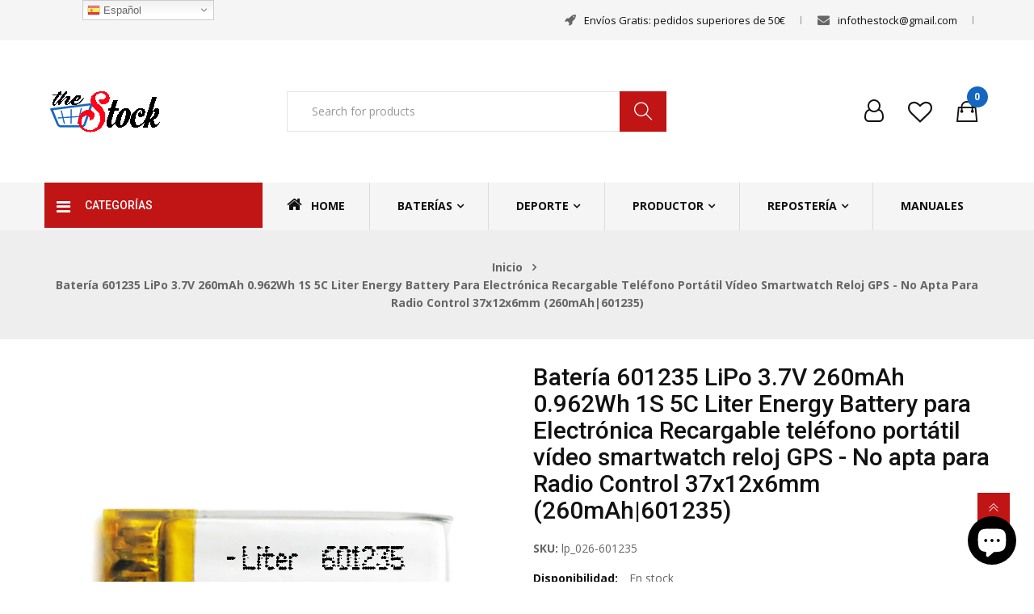

--- FILE ---
content_type: text/html; charset=utf-8
request_url: https://thestock.es/products/bateria-601235-lipo-3-7v-260mah-1s-para-telefono-portatil-video-mp3-mp4-luz-led
body_size: 29527
content:
<!doctype html>
<!--[if IE 9]> <html class="ie9 no-js" lang="es"> <![endif]-->
<!--[if (gt IE 9)|!(IE)]><!--> <html class="no-js" lang="es"> <!--<![endif]-->
<head>
    <meta charset="utf-8">
	<meta http-equiv="x-ua-compatible" content="ie=edge">
    <meta name="viewport" content="width=device-width,initial-scale=1">
    <meta name="theme-color" content="#7796A8">
	<link rel="stylesheet" href="https://cdnjs.cloudflare.com/ajax/libs/material-design-iconic-font/2.2.0/css/material-design-iconic-font.min.css">
	<link rel="stylesheet" href="https://use.fontawesome.com/releases/v5.0.13/css/all.css" integrity="sha384-DNOHZ68U8hZfKXOrtjWvjxusGo9WQnrNx2sqG0tfsghAvtVlRW3tvkXWZh58N9jp" crossorigin="anonymous">
    <link rel="canonical" href="https://thestock.es/products/bateria-601235-lipo-3-7v-260mah-1s-para-telefono-portatil-video-mp3-mp4-luz-led">
    
    
    <title>
        Batería 601235 LiPo 3.7V 260mAh 0.962Wh 1S 5C Liter Energy Battery para Electrónica Recargable teléfono portátil vídeo smartwatch reloj GPS - No apta para Radio Control 37x12x6mm (260mAh|601235)
        
        
        &ndash; theStock®
    </title>
    
        <meta name="description" content="¡Sin conector!Bateria LiPo 3.7V 260mAhBattery 60123535x12x6 ±0.5mm1 BateriaConector: sin conectorID: lp_026-601235Compatible:• Telecomunicaciones: Teléfono celular, Teléfono web, Interfono, Auricular Bluetooth.• Dispositivos de oficina Portátil: Notebook, PDA, Electrograph portátil, impresora portátil.• Dispositivos de Vídeo: GPS, Cámara digital, Videocámara, DVD portátil, Televisión portátil, MP3, MP4.• Portátil dispositivos de intercambio: POS, Práctico, máquina de huellas dactilares, portátil máquina de valores.• Dispositivos de Iluminar: lámpara de minero, reflector.• JuguetesNO Compatible:La batería tiene tasa de descarga &quot;C&quot; menos de 5C. La tasa de descarga es la rapidez con que una batería puede ser descargada de forma segura. Si el &quot;C&quot; Rating es demasiado bajo, la batería no podrá entregar la corriente que necesitan los motores y el aparato de Radio Control no tendrá potencia suficiente.• Juguetes RC - No apto para Radio Control• No apto para RC Drones• No apto para RC Coches• No apto para RC Aviones• No apto para RC BarcosEspecificaciones:• Modelo: Bateria LiPo 3.7V 260mAh• Partes y Accesorios: Baterías - LiPo Recargable• Suministros de herramientas: Para montar• Dimensión: 35x12x6 ±0.5mm• Peso: 6g/pcsParámetros técnicos:• tipo de producto: batería de polímero de litio Recargable• parámetros de la batería: 260mAh 3.7V• capacidad de la batería: 260mAh• tamaño de la batería: 35x12x6 ±0.5mm• Corriente de carga: carga estándar 0.2C 5A• Corriente de carga: carga rápida 2C 5A• Método de carga estándar: 0.2C CC (corriente constante) carga a 4.2V, luego carga CV (voltaje constante 4.2V) hasta que la corriente de carga sea menor o igual a 0.02C• Tiempo de carga estándar: 3-4 horas• Tiempo de carga rápida: 2-3 horas• Tensión de carga 4.2V ±0.03V• Tensión nominal 3.7V• Máx. voltaje de carga 4.3V• La corriente de carga máxima: 1C• Corriente de descarga máxima: 1C• Voltaje de corte de descarga: 2.75V• La temperatura de descarga: -20 grados C ~ + 55 grados C• La temperatura de funcionamiento: 0 ~ 45• longitud del cable: 30mm• batería Peso: 6g/pcs• Función de protección: sobrecarga, sobre descarga, sobre corriente, protección contra cortocircuitos, protección contra sobre temperatura• Se puede recargar repetidamente• Circuito de protección integrado PCM para evitar la sobrecarga o la descarga excesiva.• nota: Debido a la diferencia entre la medición, tamaño de la batería y el peso pueden tener un pequeño error.• conector: no hay• calidad premium garantizada por la marca• no sufre efecto memoria gracias a las últimas tecnologías Li-Ion• células de alta calidad protegen de sobrecargas y cortocircuitos• alto rendimiento gracias a tecnologías modernas de células (la energía es almacenada durante largos periodos de stand-by)• 100% compatible con los modelos• baja auto-descarga (pierden una cantidad mínima de energía cuando no está en uso)• recargable con el cargador original o un sustituto• dispone de la cantidad máxima de ciclos de carga y descarga• Nota:• no exceso de carga o sobre-descarga de la batería.• no lo ponga al lado de las condiciones de alta temperatura.• no la arroje al fuego.• no lo tire en el agua.">
    
    <!-- /snippets/social-meta-tags.liquid -->
<meta property="og:site_name" content="theStock®">
<meta property="og:url" content="https://thestock.es/products/bateria-601235-lipo-3-7v-260mah-1s-para-telefono-portatil-video-mp3-mp4-luz-led">
<meta property="og:title" content="Batería 601235 LiPo 3.7V 260mAh 0.962Wh 1S 5C Liter Energy Battery para Electrónica Recargable teléfono portátil vídeo smartwatch reloj GPS - No apta para Radio Control 37x12x6mm (260mAh|601235)">
<meta property="og:type" content="product">
<meta property="og:description" content="¡Sin conector!Bateria LiPo 3.7V 260mAhBattery 60123535x12x6 ±0.5mm1 BateriaConector: sin conectorID: lp_026-601235Compatible:• Telecomunicaciones: Teléfono celular, Teléfono web, Interfono, Auricular Bluetooth.• Dispositivos de oficina Portátil: Notebook, PDA, Electrograph portátil, impresora portátil.• Dispositivos de Vídeo: GPS, Cámara digital, Videocámara, DVD portátil, Televisión portátil, MP3, MP4.• Portátil dispositivos de intercambio: POS, Práctico, máquina de huellas dactilares, portátil máquina de valores.• Dispositivos de Iluminar: lámpara de minero, reflector.• JuguetesNO Compatible:La batería tiene tasa de descarga &quot;C&quot; menos de 5C. La tasa de descarga es la rapidez con que una batería puede ser descargada de forma segura. Si el &quot;C&quot; Rating es demasiado bajo, la batería no podrá entregar la corriente que necesitan los motores y el aparato de Radio Control no tendrá potencia suficiente.• Juguetes RC - No apto para Radio Control• No apto para RC Drones• No apto para RC Coches• No apto para RC Aviones• No apto para RC BarcosEspecificaciones:• Modelo: Bateria LiPo 3.7V 260mAh• Partes y Accesorios: Baterías - LiPo Recargable• Suministros de herramientas: Para montar• Dimensión: 35x12x6 ±0.5mm• Peso: 6g/pcsParámetros técnicos:• tipo de producto: batería de polímero de litio Recargable• parámetros de la batería: 260mAh 3.7V• capacidad de la batería: 260mAh• tamaño de la batería: 35x12x6 ±0.5mm• Corriente de carga: carga estándar 0.2C 5A• Corriente de carga: carga rápida 2C 5A• Método de carga estándar: 0.2C CC (corriente constante) carga a 4.2V, luego carga CV (voltaje constante 4.2V) hasta que la corriente de carga sea menor o igual a 0.02C• Tiempo de carga estándar: 3-4 horas• Tiempo de carga rápida: 2-3 horas• Tensión de carga 4.2V ±0.03V• Tensión nominal 3.7V• Máx. voltaje de carga 4.3V• La corriente de carga máxima: 1C• Corriente de descarga máxima: 1C• Voltaje de corte de descarga: 2.75V• La temperatura de descarga: -20 grados C ~ + 55 grados C• La temperatura de funcionamiento: 0 ~ 45• longitud del cable: 30mm• batería Peso: 6g/pcs• Función de protección: sobrecarga, sobre descarga, sobre corriente, protección contra cortocircuitos, protección contra sobre temperatura• Se puede recargar repetidamente• Circuito de protección integrado PCM para evitar la sobrecarga o la descarga excesiva.• nota: Debido a la diferencia entre la medición, tamaño de la batería y el peso pueden tener un pequeño error.• conector: no hay• calidad premium garantizada por la marca• no sufre efecto memoria gracias a las últimas tecnologías Li-Ion• células de alta calidad protegen de sobrecargas y cortocircuitos• alto rendimiento gracias a tecnologías modernas de células (la energía es almacenada durante largos periodos de stand-by)• 100% compatible con los modelos• baja auto-descarga (pierden una cantidad mínima de energía cuando no está en uso)• recargable con el cargador original o un sustituto• dispone de la cantidad máxima de ciclos de carga y descarga• Nota:• no exceso de carga o sobre-descarga de la batería.• no lo ponga al lado de las condiciones de alta temperatura.• no la arroje al fuego.• no lo tire en el agua."><meta property="og:price:amount" content="7,50">
  	<meta property="og:price:currency" content="EUR"><meta property="og:image" content="http://thestock.es/cdn/shop/files/lp_026-601235_1024x1024.jpg?v=1689178497"><meta property="og:image" content="http://thestock.es/cdn/shop/files/lp_026-m601235_1024x1024.jpg?v=1689178497"><meta property="og:image" content="http://thestock.es/cdn/shop/files/lp_026-601235w1_1024x1024.jpg?v=1689178497">
<meta property="og:image:secure_url" content="https://thestock.es/cdn/shop/files/lp_026-601235_1024x1024.jpg?v=1689178497"><meta property="og:image:secure_url" content="https://thestock.es/cdn/shop/files/lp_026-m601235_1024x1024.jpg?v=1689178497"><meta property="og:image:secure_url" content="https://thestock.es/cdn/shop/files/lp_026-601235w1_1024x1024.jpg?v=1689178497">
<meta name="twitter:site" content="@">
<meta name="twitter:card" content="summary_large_image">
<meta name="twitter:title" content="Batería 601235 LiPo 3.7V 260mAh 0.962Wh 1S 5C Liter Energy Battery para Electrónica Recargable teléfono portátil vídeo smartwatch reloj GPS - No apta para Radio Control 37x12x6mm (260mAh|601235)">
<meta name="twitter:description" content="¡Sin conector!Bateria LiPo 3.7V 260mAhBattery 60123535x12x6 ±0.5mm1 BateriaConector: sin conectorID: lp_026-601235Compatible:• Telecomunicaciones: Teléfono celular, Teléfono web, Interfono, Auricular Bluetooth.• Dispositivos de oficina Portátil: Notebook, PDA, Electrograph portátil, impresora portátil.• Dispositivos de Vídeo: GPS, Cámara digital, Videocámara, DVD portátil, Televisión portátil, MP3, MP4.• Portátil dispositivos de intercambio: POS, Práctico, máquina de huellas dactilares, portátil máquina de valores.• Dispositivos de Iluminar: lámpara de minero, reflector.• JuguetesNO Compatible:La batería tiene tasa de descarga &quot;C&quot; menos de 5C. La tasa de descarga es la rapidez con que una batería puede ser descargada de forma segura. Si el &quot;C&quot; Rating es demasiado bajo, la batería no podrá entregar la corriente que necesitan los motores y el aparato de Radio Control no tendrá potencia suficiente.• Juguetes RC - No apto para Radio Control• No apto para RC Drones• No apto para RC Coches• No apto para RC Aviones• No apto para RC BarcosEspecificaciones:• Modelo: Bateria LiPo 3.7V 260mAh• Partes y Accesorios: Baterías - LiPo Recargable• Suministros de herramientas: Para montar• Dimensión: 35x12x6 ±0.5mm• Peso: 6g/pcsParámetros técnicos:• tipo de producto: batería de polímero de litio Recargable• parámetros de la batería: 260mAh 3.7V• capacidad de la batería: 260mAh• tamaño de la batería: 35x12x6 ±0.5mm• Corriente de carga: carga estándar 0.2C 5A• Corriente de carga: carga rápida 2C 5A• Método de carga estándar: 0.2C CC (corriente constante) carga a 4.2V, luego carga CV (voltaje constante 4.2V) hasta que la corriente de carga sea menor o igual a 0.02C• Tiempo de carga estándar: 3-4 horas• Tiempo de carga rápida: 2-3 horas• Tensión de carga 4.2V ±0.03V• Tensión nominal 3.7V• Máx. voltaje de carga 4.3V• La corriente de carga máxima: 1C• Corriente de descarga máxima: 1C• Voltaje de corte de descarga: 2.75V• La temperatura de descarga: -20 grados C ~ + 55 grados C• La temperatura de funcionamiento: 0 ~ 45• longitud del cable: 30mm• batería Peso: 6g/pcs• Función de protección: sobrecarga, sobre descarga, sobre corriente, protección contra cortocircuitos, protección contra sobre temperatura• Se puede recargar repetidamente• Circuito de protección integrado PCM para evitar la sobrecarga o la descarga excesiva.• nota: Debido a la diferencia entre la medición, tamaño de la batería y el peso pueden tener un pequeño error.• conector: no hay• calidad premium garantizada por la marca• no sufre efecto memoria gracias a las últimas tecnologías Li-Ion• células de alta calidad protegen de sobrecargas y cortocircuitos• alto rendimiento gracias a tecnologías modernas de células (la energía es almacenada durante largos periodos de stand-by)• 100% compatible con los modelos• baja auto-descarga (pierden una cantidad mínima de energía cuando no está en uso)• recargable con el cargador original o un sustituto• dispone de la cantidad máxima de ciclos de carga y descarga• Nota:• no exceso de carga o sobre-descarga de la batería.• no lo ponga al lado de las condiciones de alta temperatura.• no la arroje al fuego.• no lo tire en el agua.">

    
     <link href="https://fonts.googleapis.com/css?family=Open Sans:100,300,400,500,700" rel="stylesheet" type="text/css">


     <link href="https://fonts.googleapis.com/css?family=Roboto:100,300,400,500,700" rel="stylesheet" type="text/css">


     <link href="https://fonts.googleapis.com/css?family=Poppins:100,300,400,500,700" rel="stylesheet" type="text/css">

<link href="//thestock.es/cdn/shop/t/11/assets/wpb-fonts.scss.css?v=179219852615705736331703128810" rel="stylesheet" type="text/css" media="all" />
<link href="//thestock.es/cdn/shop/t/11/assets/wpb-site.scss.css?v=42479236479313012981703128810" rel="stylesheet" type="text/css" media="all" />
<link href="//thestock.es/cdn/shop/t/11/assets/wpb-circlestime.css?v=51777394650805537891662089444" rel="stylesheet" type="text/css" media="all" />
    <script src="//thestock.es/cdn/shop/t/11/assets/jquery.2.2.3.js?v=171730250359325013191662089444" type="text/javascript"></script>
<script>
    window.money = '€{{amount_with_comma_separator}}';
    window.money_format = '€{{amount_with_comma_separator}} EUR';
    window.currency = 'EUR';
    window.shop_currency = 'EUR';
    window.shop_money_format = "€{{amount_with_comma_separator}}";
    window.shop_money_with_currency_format = "€{{amount_with_comma_separator}} EUR";
    window.loading_url = '//thestock.es/cdn/shop/t/11/assets/loading.gif?v=74321011833449561481662089444';
    window.file_url = '//thestock.es/cdn/shop/files/?2829';
    window.asset_url = '//thestock.es/cdn/shop/t/11/assets/?2829';
    window.ajaxcart_type = 'modal';
    window.swatch_enable = false;
    window.sidebar_multichoise = true;
    window.float_header = false;
    window.review = true;
    window.currencies = false;
    window.countdown_format = '<ul class="list-unstyle list-inline"><li><span class="number">%D</span><span>days</span></li><li><span class="number"> %H</span><span>Hours</span></li><li><span class="number">%M</span><span>Mins</span></li><li><span class="number">%S</span><span>Secs</span></li></ul>';
</script>
    <script>window.performance && window.performance.mark && window.performance.mark('shopify.content_for_header.start');</script><meta name="google-site-verification" content="CPJXNT07tpQRWh_mrb6B2wXqnEq_Ht8vioOM0iOfF9w">
<meta name="google-site-verification" content="ETT5Wlaq488B2XPXZJibLNLAG-rjj0wCcF7BW8-jg6Y">
<meta id="shopify-digital-wallet" name="shopify-digital-wallet" content="/46202585247/digital_wallets/dialog">
<meta name="shopify-checkout-api-token" content="e913274a6d28c7e3dbc897d074a394b4">
<meta id="in-context-paypal-metadata" data-shop-id="46202585247" data-venmo-supported="false" data-environment="production" data-locale="es_ES" data-paypal-v4="true" data-currency="EUR">
<link rel="alternate" type="application/json+oembed" href="https://thestock.es/products/bateria-601235-lipo-3-7v-260mah-1s-para-telefono-portatil-video-mp3-mp4-luz-led.oembed">
<script async="async" src="/checkouts/internal/preloads.js?locale=es-ES"></script>
<link rel="preconnect" href="https://shop.app" crossorigin="anonymous">
<script async="async" src="https://shop.app/checkouts/internal/preloads.js?locale=es-ES&shop_id=46202585247" crossorigin="anonymous"></script>
<script id="apple-pay-shop-capabilities" type="application/json">{"shopId":46202585247,"countryCode":"ES","currencyCode":"EUR","merchantCapabilities":["supports3DS"],"merchantId":"gid:\/\/shopify\/Shop\/46202585247","merchantName":"theStock®","requiredBillingContactFields":["postalAddress","email","phone"],"requiredShippingContactFields":["postalAddress","email","phone"],"shippingType":"shipping","supportedNetworks":["visa","maestro","masterCard","amex"],"total":{"type":"pending","label":"theStock®","amount":"1.00"},"shopifyPaymentsEnabled":true,"supportsSubscriptions":true}</script>
<script id="shopify-features" type="application/json">{"accessToken":"e913274a6d28c7e3dbc897d074a394b4","betas":["rich-media-storefront-analytics"],"domain":"thestock.es","predictiveSearch":true,"shopId":46202585247,"locale":"es"}</script>
<script>var Shopify = Shopify || {};
Shopify.shop = "drone-post.myshopify.com";
Shopify.locale = "es";
Shopify.currency = {"active":"EUR","rate":"1.0"};
Shopify.country = "ES";
Shopify.theme = {"name":"Template","id":131323363487,"schema_name":"Wpbingo Framework","schema_version":"v1.0.0","theme_store_id":null,"role":"main"};
Shopify.theme.handle = "null";
Shopify.theme.style = {"id":null,"handle":null};
Shopify.cdnHost = "thestock.es/cdn";
Shopify.routes = Shopify.routes || {};
Shopify.routes.root = "/";</script>
<script type="module">!function(o){(o.Shopify=o.Shopify||{}).modules=!0}(window);</script>
<script>!function(o){function n(){var o=[];function n(){o.push(Array.prototype.slice.apply(arguments))}return n.q=o,n}var t=o.Shopify=o.Shopify||{};t.loadFeatures=n(),t.autoloadFeatures=n()}(window);</script>
<script>
  window.ShopifyPay = window.ShopifyPay || {};
  window.ShopifyPay.apiHost = "shop.app\/pay";
  window.ShopifyPay.redirectState = null;
</script>
<script id="shop-js-analytics" type="application/json">{"pageType":"product"}</script>
<script defer="defer" async type="module" src="//thestock.es/cdn/shopifycloud/shop-js/modules/v2/client.init-shop-cart-sync_C3W1cIGX.es.esm.js"></script>
<script defer="defer" async type="module" src="//thestock.es/cdn/shopifycloud/shop-js/modules/v2/chunk.common_BL03_Ulh.esm.js"></script>
<script type="module">
  await import("//thestock.es/cdn/shopifycloud/shop-js/modules/v2/client.init-shop-cart-sync_C3W1cIGX.es.esm.js");
await import("//thestock.es/cdn/shopifycloud/shop-js/modules/v2/chunk.common_BL03_Ulh.esm.js");

  window.Shopify.SignInWithShop?.initShopCartSync?.({"fedCMEnabled":true,"windoidEnabled":true});

</script>
<script>
  window.Shopify = window.Shopify || {};
  if (!window.Shopify.featureAssets) window.Shopify.featureAssets = {};
  window.Shopify.featureAssets['shop-js'] = {"shop-cart-sync":["modules/v2/client.shop-cart-sync_KhxY6AWc.es.esm.js","modules/v2/chunk.common_BL03_Ulh.esm.js"],"shop-button":["modules/v2/client.shop-button_-iSkltkT.es.esm.js","modules/v2/chunk.common_BL03_Ulh.esm.js"],"init-shop-email-lookup-coordinator":["modules/v2/client.init-shop-email-lookup-coordinator_D8ViAsts.es.esm.js","modules/v2/chunk.common_BL03_Ulh.esm.js"],"init-fed-cm":["modules/v2/client.init-fed-cm_Cn87pZzS.es.esm.js","modules/v2/chunk.common_BL03_Ulh.esm.js"],"init-windoid":["modules/v2/client.init-windoid_DXvCy2lC.es.esm.js","modules/v2/chunk.common_BL03_Ulh.esm.js"],"shop-toast-manager":["modules/v2/client.shop-toast-manager_CEppbFbK.es.esm.js","modules/v2/chunk.common_BL03_Ulh.esm.js"],"shop-cash-offers":["modules/v2/client.shop-cash-offers_B4Mh_Qj_.es.esm.js","modules/v2/chunk.common_BL03_Ulh.esm.js","modules/v2/chunk.modal_k166FdQy.esm.js"],"init-shop-cart-sync":["modules/v2/client.init-shop-cart-sync_C3W1cIGX.es.esm.js","modules/v2/chunk.common_BL03_Ulh.esm.js"],"avatar":["modules/v2/client.avatar_BTnouDA3.es.esm.js"],"shop-login-button":["modules/v2/client.shop-login-button_DWfKMsZB.es.esm.js","modules/v2/chunk.common_BL03_Ulh.esm.js","modules/v2/chunk.modal_k166FdQy.esm.js"],"pay-button":["modules/v2/client.pay-button_DuQAeylH.es.esm.js","modules/v2/chunk.common_BL03_Ulh.esm.js"],"init-customer-accounts":["modules/v2/client.init-customer-accounts_BShqnM1Z.es.esm.js","modules/v2/client.shop-login-button_DWfKMsZB.es.esm.js","modules/v2/chunk.common_BL03_Ulh.esm.js","modules/v2/chunk.modal_k166FdQy.esm.js"],"checkout-modal":["modules/v2/client.checkout-modal_C-FTO6dD.es.esm.js","modules/v2/chunk.common_BL03_Ulh.esm.js","modules/v2/chunk.modal_k166FdQy.esm.js"],"init-customer-accounts-sign-up":["modules/v2/client.init-customer-accounts-sign-up_7eCxXzfp.es.esm.js","modules/v2/client.shop-login-button_DWfKMsZB.es.esm.js","modules/v2/chunk.common_BL03_Ulh.esm.js","modules/v2/chunk.modal_k166FdQy.esm.js"],"init-shop-for-new-customer-accounts":["modules/v2/client.init-shop-for-new-customer-accounts_BOon2QXw.es.esm.js","modules/v2/client.shop-login-button_DWfKMsZB.es.esm.js","modules/v2/chunk.common_BL03_Ulh.esm.js","modules/v2/chunk.modal_k166FdQy.esm.js"],"shop-follow-button":["modules/v2/client.shop-follow-button_jdRgMSvt.es.esm.js","modules/v2/chunk.common_BL03_Ulh.esm.js","modules/v2/chunk.modal_k166FdQy.esm.js"],"lead-capture":["modules/v2/client.lead-capture_DVJbTYOS.es.esm.js","modules/v2/chunk.common_BL03_Ulh.esm.js","modules/v2/chunk.modal_k166FdQy.esm.js"],"shop-login":["modules/v2/client.shop-login_Bf2BQUuy.es.esm.js","modules/v2/chunk.common_BL03_Ulh.esm.js","modules/v2/chunk.modal_k166FdQy.esm.js"],"payment-terms":["modules/v2/client.payment-terms_BwGKVUye.es.esm.js","modules/v2/chunk.common_BL03_Ulh.esm.js","modules/v2/chunk.modal_k166FdQy.esm.js"]};
</script>
<script>(function() {
  var isLoaded = false;
  function asyncLoad() {
    if (isLoaded) return;
    isLoaded = true;
    var urls = ["https:\/\/gtranslate.io\/shopify\/gtranslate.js?shop=drone-post.myshopify.com"];
    for (var i = 0; i < urls.length; i++) {
      var s = document.createElement('script');
      s.type = 'text/javascript';
      s.async = true;
      s.src = urls[i];
      var x = document.getElementsByTagName('script')[0];
      x.parentNode.insertBefore(s, x);
    }
  };
  if(window.attachEvent) {
    window.attachEvent('onload', asyncLoad);
  } else {
    window.addEventListener('load', asyncLoad, false);
  }
})();</script>
<script id="__st">var __st={"a":46202585247,"offset":3600,"reqid":"74b158d5-fc9c-474c-b4d7-f74ce6a95159-1768246505","pageurl":"thestock.es\/products\/bateria-601235-lipo-3-7v-260mah-1s-para-telefono-portatil-video-mp3-mp4-luz-led","u":"fa8077f81cde","p":"product","rtyp":"product","rid":6719288213663};</script>
<script>window.ShopifyPaypalV4VisibilityTracking = true;</script>
<script id="captcha-bootstrap">!function(){'use strict';const t='contact',e='account',n='new_comment',o=[[t,t],['blogs',n],['comments',n],[t,'customer']],c=[[e,'customer_login'],[e,'guest_login'],[e,'recover_customer_password'],[e,'create_customer']],r=t=>t.map((([t,e])=>`form[action*='/${t}']:not([data-nocaptcha='true']) input[name='form_type'][value='${e}']`)).join(','),a=t=>()=>t?[...document.querySelectorAll(t)].map((t=>t.form)):[];function s(){const t=[...o],e=r(t);return a(e)}const i='password',u='form_key',d=['recaptcha-v3-token','g-recaptcha-response','h-captcha-response',i],f=()=>{try{return window.sessionStorage}catch{return}},m='__shopify_v',_=t=>t.elements[u];function p(t,e,n=!1){try{const o=window.sessionStorage,c=JSON.parse(o.getItem(e)),{data:r}=function(t){const{data:e,action:n}=t;return t[m]||n?{data:e,action:n}:{data:t,action:n}}(c);for(const[e,n]of Object.entries(r))t.elements[e]&&(t.elements[e].value=n);n&&o.removeItem(e)}catch(o){console.error('form repopulation failed',{error:o})}}const l='form_type',E='cptcha';function T(t){t.dataset[E]=!0}const w=window,h=w.document,L='Shopify',v='ce_forms',y='captcha';let A=!1;((t,e)=>{const n=(g='f06e6c50-85a8-45c8-87d0-21a2b65856fe',I='https://cdn.shopify.com/shopifycloud/storefront-forms-hcaptcha/ce_storefront_forms_captcha_hcaptcha.v1.5.2.iife.js',D={infoText:'Protegido por hCaptcha',privacyText:'Privacidad',termsText:'Términos'},(t,e,n)=>{const o=w[L][v],c=o.bindForm;if(c)return c(t,g,e,D).then(n);var r;o.q.push([[t,g,e,D],n]),r=I,A||(h.body.append(Object.assign(h.createElement('script'),{id:'captcha-provider',async:!0,src:r})),A=!0)});var g,I,D;w[L]=w[L]||{},w[L][v]=w[L][v]||{},w[L][v].q=[],w[L][y]=w[L][y]||{},w[L][y].protect=function(t,e){n(t,void 0,e),T(t)},Object.freeze(w[L][y]),function(t,e,n,w,h,L){const[v,y,A,g]=function(t,e,n){const i=e?o:[],u=t?c:[],d=[...i,...u],f=r(d),m=r(i),_=r(d.filter((([t,e])=>n.includes(e))));return[a(f),a(m),a(_),s()]}(w,h,L),I=t=>{const e=t.target;return e instanceof HTMLFormElement?e:e&&e.form},D=t=>v().includes(t);t.addEventListener('submit',(t=>{const e=I(t);if(!e)return;const n=D(e)&&!e.dataset.hcaptchaBound&&!e.dataset.recaptchaBound,o=_(e),c=g().includes(e)&&(!o||!o.value);(n||c)&&t.preventDefault(),c&&!n&&(function(t){try{if(!f())return;!function(t){const e=f();if(!e)return;const n=_(t);if(!n)return;const o=n.value;o&&e.removeItem(o)}(t);const e=Array.from(Array(32),(()=>Math.random().toString(36)[2])).join('');!function(t,e){_(t)||t.append(Object.assign(document.createElement('input'),{type:'hidden',name:u})),t.elements[u].value=e}(t,e),function(t,e){const n=f();if(!n)return;const o=[...t.querySelectorAll(`input[type='${i}']`)].map((({name:t})=>t)),c=[...d,...o],r={};for(const[a,s]of new FormData(t).entries())c.includes(a)||(r[a]=s);n.setItem(e,JSON.stringify({[m]:1,action:t.action,data:r}))}(t,e)}catch(e){console.error('failed to persist form',e)}}(e),e.submit())}));const S=(t,e)=>{t&&!t.dataset[E]&&(n(t,e.some((e=>e===t))),T(t))};for(const o of['focusin','change'])t.addEventListener(o,(t=>{const e=I(t);D(e)&&S(e,y())}));const B=e.get('form_key'),M=e.get(l),P=B&&M;t.addEventListener('DOMContentLoaded',(()=>{const t=y();if(P)for(const e of t)e.elements[l].value===M&&p(e,B);[...new Set([...A(),...v().filter((t=>'true'===t.dataset.shopifyCaptcha))])].forEach((e=>S(e,t)))}))}(h,new URLSearchParams(w.location.search),n,t,e,['guest_login'])})(!0,!0)}();</script>
<script integrity="sha256-4kQ18oKyAcykRKYeNunJcIwy7WH5gtpwJnB7kiuLZ1E=" data-source-attribution="shopify.loadfeatures" defer="defer" src="//thestock.es/cdn/shopifycloud/storefront/assets/storefront/load_feature-a0a9edcb.js" crossorigin="anonymous"></script>
<script crossorigin="anonymous" defer="defer" src="//thestock.es/cdn/shopifycloud/storefront/assets/shopify_pay/storefront-65b4c6d7.js?v=20250812"></script>
<script data-source-attribution="shopify.dynamic_checkout.dynamic.init">var Shopify=Shopify||{};Shopify.PaymentButton=Shopify.PaymentButton||{isStorefrontPortableWallets:!0,init:function(){window.Shopify.PaymentButton.init=function(){};var t=document.createElement("script");t.src="https://thestock.es/cdn/shopifycloud/portable-wallets/latest/portable-wallets.es.js",t.type="module",document.head.appendChild(t)}};
</script>
<script data-source-attribution="shopify.dynamic_checkout.buyer_consent">
  function portableWalletsHideBuyerConsent(e){var t=document.getElementById("shopify-buyer-consent"),n=document.getElementById("shopify-subscription-policy-button");t&&n&&(t.classList.add("hidden"),t.setAttribute("aria-hidden","true"),n.removeEventListener("click",e))}function portableWalletsShowBuyerConsent(e){var t=document.getElementById("shopify-buyer-consent"),n=document.getElementById("shopify-subscription-policy-button");t&&n&&(t.classList.remove("hidden"),t.removeAttribute("aria-hidden"),n.addEventListener("click",e))}window.Shopify?.PaymentButton&&(window.Shopify.PaymentButton.hideBuyerConsent=portableWalletsHideBuyerConsent,window.Shopify.PaymentButton.showBuyerConsent=portableWalletsShowBuyerConsent);
</script>
<script data-source-attribution="shopify.dynamic_checkout.cart.bootstrap">document.addEventListener("DOMContentLoaded",(function(){function t(){return document.querySelector("shopify-accelerated-checkout-cart, shopify-accelerated-checkout")}if(t())Shopify.PaymentButton.init();else{new MutationObserver((function(e,n){t()&&(Shopify.PaymentButton.init(),n.disconnect())})).observe(document.body,{childList:!0,subtree:!0})}}));
</script>
<link id="shopify-accelerated-checkout-styles" rel="stylesheet" media="screen" href="https://thestock.es/cdn/shopifycloud/portable-wallets/latest/accelerated-checkout-backwards-compat.css" crossorigin="anonymous">
<style id="shopify-accelerated-checkout-cart">
        #shopify-buyer-consent {
  margin-top: 1em;
  display: inline-block;
  width: 100%;
}

#shopify-buyer-consent.hidden {
  display: none;
}

#shopify-subscription-policy-button {
  background: none;
  border: none;
  padding: 0;
  text-decoration: underline;
  font-size: inherit;
  cursor: pointer;
}

#shopify-subscription-policy-button::before {
  box-shadow: none;
}

      </style>

<script>window.performance && window.performance.mark && window.performance.mark('shopify.content_for_header.end');</script>
<script src="https://cdn.shopify.com/extensions/7bc9bb47-adfa-4267-963e-cadee5096caf/inbox-1252/assets/inbox-chat-loader.js" type="text/javascript" defer="defer"></script>
<link href="https://monorail-edge.shopifysvc.com" rel="dns-prefetch">
<script>(function(){if ("sendBeacon" in navigator && "performance" in window) {try {var session_token_from_headers = performance.getEntriesByType('navigation')[0].serverTiming.find(x => x.name == '_s').description;} catch {var session_token_from_headers = undefined;}var session_cookie_matches = document.cookie.match(/_shopify_s=([^;]*)/);var session_token_from_cookie = session_cookie_matches && session_cookie_matches.length === 2 ? session_cookie_matches[1] : "";var session_token = session_token_from_headers || session_token_from_cookie || "";function handle_abandonment_event(e) {var entries = performance.getEntries().filter(function(entry) {return /monorail-edge.shopifysvc.com/.test(entry.name);});if (!window.abandonment_tracked && entries.length === 0) {window.abandonment_tracked = true;var currentMs = Date.now();var navigation_start = performance.timing.navigationStart;var payload = {shop_id: 46202585247,url: window.location.href,navigation_start,duration: currentMs - navigation_start,session_token,page_type: "product"};window.navigator.sendBeacon("https://monorail-edge.shopifysvc.com/v1/produce", JSON.stringify({schema_id: "online_store_buyer_site_abandonment/1.1",payload: payload,metadata: {event_created_at_ms: currentMs,event_sent_at_ms: currentMs}}));}}window.addEventListener('pagehide', handle_abandonment_event);}}());</script>
<script id="web-pixels-manager-setup">(function e(e,d,r,n,o){if(void 0===o&&(o={}),!Boolean(null===(a=null===(i=window.Shopify)||void 0===i?void 0:i.analytics)||void 0===a?void 0:a.replayQueue)){var i,a;window.Shopify=window.Shopify||{};var t=window.Shopify;t.analytics=t.analytics||{};var s=t.analytics;s.replayQueue=[],s.publish=function(e,d,r){return s.replayQueue.push([e,d,r]),!0};try{self.performance.mark("wpm:start")}catch(e){}var l=function(){var e={modern:/Edge?\/(1{2}[4-9]|1[2-9]\d|[2-9]\d{2}|\d{4,})\.\d+(\.\d+|)|Firefox\/(1{2}[4-9]|1[2-9]\d|[2-9]\d{2}|\d{4,})\.\d+(\.\d+|)|Chrom(ium|e)\/(9{2}|\d{3,})\.\d+(\.\d+|)|(Maci|X1{2}).+ Version\/(15\.\d+|(1[6-9]|[2-9]\d|\d{3,})\.\d+)([,.]\d+|)( \(\w+\)|)( Mobile\/\w+|) Safari\/|Chrome.+OPR\/(9{2}|\d{3,})\.\d+\.\d+|(CPU[ +]OS|iPhone[ +]OS|CPU[ +]iPhone|CPU IPhone OS|CPU iPad OS)[ +]+(15[._]\d+|(1[6-9]|[2-9]\d|\d{3,})[._]\d+)([._]\d+|)|Android:?[ /-](13[3-9]|1[4-9]\d|[2-9]\d{2}|\d{4,})(\.\d+|)(\.\d+|)|Android.+Firefox\/(13[5-9]|1[4-9]\d|[2-9]\d{2}|\d{4,})\.\d+(\.\d+|)|Android.+Chrom(ium|e)\/(13[3-9]|1[4-9]\d|[2-9]\d{2}|\d{4,})\.\d+(\.\d+|)|SamsungBrowser\/([2-9]\d|\d{3,})\.\d+/,legacy:/Edge?\/(1[6-9]|[2-9]\d|\d{3,})\.\d+(\.\d+|)|Firefox\/(5[4-9]|[6-9]\d|\d{3,})\.\d+(\.\d+|)|Chrom(ium|e)\/(5[1-9]|[6-9]\d|\d{3,})\.\d+(\.\d+|)([\d.]+$|.*Safari\/(?![\d.]+ Edge\/[\d.]+$))|(Maci|X1{2}).+ Version\/(10\.\d+|(1[1-9]|[2-9]\d|\d{3,})\.\d+)([,.]\d+|)( \(\w+\)|)( Mobile\/\w+|) Safari\/|Chrome.+OPR\/(3[89]|[4-9]\d|\d{3,})\.\d+\.\d+|(CPU[ +]OS|iPhone[ +]OS|CPU[ +]iPhone|CPU IPhone OS|CPU iPad OS)[ +]+(10[._]\d+|(1[1-9]|[2-9]\d|\d{3,})[._]\d+)([._]\d+|)|Android:?[ /-](13[3-9]|1[4-9]\d|[2-9]\d{2}|\d{4,})(\.\d+|)(\.\d+|)|Mobile Safari.+OPR\/([89]\d|\d{3,})\.\d+\.\d+|Android.+Firefox\/(13[5-9]|1[4-9]\d|[2-9]\d{2}|\d{4,})\.\d+(\.\d+|)|Android.+Chrom(ium|e)\/(13[3-9]|1[4-9]\d|[2-9]\d{2}|\d{4,})\.\d+(\.\d+|)|Android.+(UC? ?Browser|UCWEB|U3)[ /]?(15\.([5-9]|\d{2,})|(1[6-9]|[2-9]\d|\d{3,})\.\d+)\.\d+|SamsungBrowser\/(5\.\d+|([6-9]|\d{2,})\.\d+)|Android.+MQ{2}Browser\/(14(\.(9|\d{2,})|)|(1[5-9]|[2-9]\d|\d{3,})(\.\d+|))(\.\d+|)|K[Aa][Ii]OS\/(3\.\d+|([4-9]|\d{2,})\.\d+)(\.\d+|)/},d=e.modern,r=e.legacy,n=navigator.userAgent;return n.match(d)?"modern":n.match(r)?"legacy":"unknown"}(),u="modern"===l?"modern":"legacy",c=(null!=n?n:{modern:"",legacy:""})[u],f=function(e){return[e.baseUrl,"/wpm","/b",e.hashVersion,"modern"===e.buildTarget?"m":"l",".js"].join("")}({baseUrl:d,hashVersion:r,buildTarget:u}),m=function(e){var d=e.version,r=e.bundleTarget,n=e.surface,o=e.pageUrl,i=e.monorailEndpoint;return{emit:function(e){var a=e.status,t=e.errorMsg,s=(new Date).getTime(),l=JSON.stringify({metadata:{event_sent_at_ms:s},events:[{schema_id:"web_pixels_manager_load/3.1",payload:{version:d,bundle_target:r,page_url:o,status:a,surface:n,error_msg:t},metadata:{event_created_at_ms:s}}]});if(!i)return console&&console.warn&&console.warn("[Web Pixels Manager] No Monorail endpoint provided, skipping logging."),!1;try{return self.navigator.sendBeacon.bind(self.navigator)(i,l)}catch(e){}var u=new XMLHttpRequest;try{return u.open("POST",i,!0),u.setRequestHeader("Content-Type","text/plain"),u.send(l),!0}catch(e){return console&&console.warn&&console.warn("[Web Pixels Manager] Got an unhandled error while logging to Monorail."),!1}}}}({version:r,bundleTarget:l,surface:e.surface,pageUrl:self.location.href,monorailEndpoint:e.monorailEndpoint});try{o.browserTarget=l,function(e){var d=e.src,r=e.async,n=void 0===r||r,o=e.onload,i=e.onerror,a=e.sri,t=e.scriptDataAttributes,s=void 0===t?{}:t,l=document.createElement("script"),u=document.querySelector("head"),c=document.querySelector("body");if(l.async=n,l.src=d,a&&(l.integrity=a,l.crossOrigin="anonymous"),s)for(var f in s)if(Object.prototype.hasOwnProperty.call(s,f))try{l.dataset[f]=s[f]}catch(e){}if(o&&l.addEventListener("load",o),i&&l.addEventListener("error",i),u)u.appendChild(l);else{if(!c)throw new Error("Did not find a head or body element to append the script");c.appendChild(l)}}({src:f,async:!0,onload:function(){if(!function(){var e,d;return Boolean(null===(d=null===(e=window.Shopify)||void 0===e?void 0:e.analytics)||void 0===d?void 0:d.initialized)}()){var d=window.webPixelsManager.init(e)||void 0;if(d){var r=window.Shopify.analytics;r.replayQueue.forEach((function(e){var r=e[0],n=e[1],o=e[2];d.publishCustomEvent(r,n,o)})),r.replayQueue=[],r.publish=d.publishCustomEvent,r.visitor=d.visitor,r.initialized=!0}}},onerror:function(){return m.emit({status:"failed",errorMsg:"".concat(f," has failed to load")})},sri:function(e){var d=/^sha384-[A-Za-z0-9+/=]+$/;return"string"==typeof e&&d.test(e)}(c)?c:"",scriptDataAttributes:o}),m.emit({status:"loading"})}catch(e){m.emit({status:"failed",errorMsg:(null==e?void 0:e.message)||"Unknown error"})}}})({shopId: 46202585247,storefrontBaseUrl: "https://thestock.es",extensionsBaseUrl: "https://extensions.shopifycdn.com/cdn/shopifycloud/web-pixels-manager",monorailEndpoint: "https://monorail-edge.shopifysvc.com/unstable/produce_batch",surface: "storefront-renderer",enabledBetaFlags: ["2dca8a86","a0d5f9d2"],webPixelsConfigList: [{"id":"1840972100","configuration":"{\"pixelCode\":\"CVAFCG3C77U1RFP5DG50\"}","eventPayloadVersion":"v1","runtimeContext":"STRICT","scriptVersion":"22e92c2ad45662f435e4801458fb78cc","type":"APP","apiClientId":4383523,"privacyPurposes":["ANALYTICS","MARKETING","SALE_OF_DATA"],"dataSharingAdjustments":{"protectedCustomerApprovalScopes":["read_customer_address","read_customer_email","read_customer_name","read_customer_personal_data","read_customer_phone"]}},{"id":"930808132","configuration":"{\"config\":\"{\\\"pixel_id\\\":\\\"G-6W1XZWHWN3\\\",\\\"target_country\\\":\\\"ES\\\",\\\"gtag_events\\\":[{\\\"type\\\":\\\"search\\\",\\\"action_label\\\":\\\"G-6W1XZWHWN3\\\"},{\\\"type\\\":\\\"begin_checkout\\\",\\\"action_label\\\":\\\"G-6W1XZWHWN3\\\"},{\\\"type\\\":\\\"view_item\\\",\\\"action_label\\\":[\\\"G-6W1XZWHWN3\\\",\\\"MC-C33K9SP98Z\\\"]},{\\\"type\\\":\\\"purchase\\\",\\\"action_label\\\":[\\\"G-6W1XZWHWN3\\\",\\\"MC-C33K9SP98Z\\\"]},{\\\"type\\\":\\\"page_view\\\",\\\"action_label\\\":[\\\"G-6W1XZWHWN3\\\",\\\"MC-C33K9SP98Z\\\"]},{\\\"type\\\":\\\"add_payment_info\\\",\\\"action_label\\\":\\\"G-6W1XZWHWN3\\\"},{\\\"type\\\":\\\"add_to_cart\\\",\\\"action_label\\\":\\\"G-6W1XZWHWN3\\\"}],\\\"enable_monitoring_mode\\\":false}\"}","eventPayloadVersion":"v1","runtimeContext":"OPEN","scriptVersion":"b2a88bafab3e21179ed38636efcd8a93","type":"APP","apiClientId":1780363,"privacyPurposes":[],"dataSharingAdjustments":{"protectedCustomerApprovalScopes":["read_customer_address","read_customer_email","read_customer_name","read_customer_personal_data","read_customer_phone"]}},{"id":"278233412","configuration":"{\"pixel_id\":\"2742771082719363\",\"pixel_type\":\"facebook_pixel\",\"metaapp_system_user_token\":\"-\"}","eventPayloadVersion":"v1","runtimeContext":"OPEN","scriptVersion":"ca16bc87fe92b6042fbaa3acc2fbdaa6","type":"APP","apiClientId":2329312,"privacyPurposes":["ANALYTICS","MARKETING","SALE_OF_DATA"],"dataSharingAdjustments":{"protectedCustomerApprovalScopes":["read_customer_address","read_customer_email","read_customer_name","read_customer_personal_data","read_customer_phone"]}},{"id":"156139844","configuration":"{\"tagID\":\"2614098163595\"}","eventPayloadVersion":"v1","runtimeContext":"STRICT","scriptVersion":"18031546ee651571ed29edbe71a3550b","type":"APP","apiClientId":3009811,"privacyPurposes":["ANALYTICS","MARKETING","SALE_OF_DATA"],"dataSharingAdjustments":{"protectedCustomerApprovalScopes":["read_customer_address","read_customer_email","read_customer_name","read_customer_personal_data","read_customer_phone"]}},{"id":"182354244","eventPayloadVersion":"v1","runtimeContext":"LAX","scriptVersion":"1","type":"CUSTOM","privacyPurposes":["ANALYTICS"],"name":"Google Analytics tag (migrated)"},{"id":"shopify-app-pixel","configuration":"{}","eventPayloadVersion":"v1","runtimeContext":"STRICT","scriptVersion":"0450","apiClientId":"shopify-pixel","type":"APP","privacyPurposes":["ANALYTICS","MARKETING"]},{"id":"shopify-custom-pixel","eventPayloadVersion":"v1","runtimeContext":"LAX","scriptVersion":"0450","apiClientId":"shopify-pixel","type":"CUSTOM","privacyPurposes":["ANALYTICS","MARKETING"]}],isMerchantRequest: false,initData: {"shop":{"name":"theStock®","paymentSettings":{"currencyCode":"EUR"},"myshopifyDomain":"drone-post.myshopify.com","countryCode":"ES","storefrontUrl":"https:\/\/thestock.es"},"customer":null,"cart":null,"checkout":null,"productVariants":[{"price":{"amount":7.5,"currencyCode":"EUR"},"product":{"title":"Batería 601235 LiPo 3.7V 260mAh 0.962Wh 1S 5C Liter Energy Battery para Electrónica Recargable teléfono portátil vídeo smartwatch reloj GPS - No apta para Radio Control 37x12x6mm (260mAh|601235)","vendor":"DronePost®","id":"6719288213663","untranslatedTitle":"Batería 601235 LiPo 3.7V 260mAh 0.962Wh 1S 5C Liter Energy Battery para Electrónica Recargable teléfono portátil vídeo smartwatch reloj GPS - No apta para Radio Control 37x12x6mm (260mAh|601235)","url":"\/products\/bateria-601235-lipo-3-7v-260mah-1s-para-telefono-portatil-video-mp3-mp4-luz-led","type":""},"id":"39841709981855","image":{"src":"\/\/thestock.es\/cdn\/shop\/files\/lp_026-601235.jpg?v=1689178497"},"sku":"lp_026-601235","title":"Default Title","untranslatedTitle":"Default Title"}],"purchasingCompany":null},},"https://thestock.es/cdn","7cecd0b6w90c54c6cpe92089d5m57a67346",{"modern":"","legacy":""},{"shopId":"46202585247","storefrontBaseUrl":"https:\/\/thestock.es","extensionBaseUrl":"https:\/\/extensions.shopifycdn.com\/cdn\/shopifycloud\/web-pixels-manager","surface":"storefront-renderer","enabledBetaFlags":"[\"2dca8a86\", \"a0d5f9d2\"]","isMerchantRequest":"false","hashVersion":"7cecd0b6w90c54c6cpe92089d5m57a67346","publish":"custom","events":"[[\"page_viewed\",{}],[\"product_viewed\",{\"productVariant\":{\"price\":{\"amount\":7.5,\"currencyCode\":\"EUR\"},\"product\":{\"title\":\"Batería 601235 LiPo 3.7V 260mAh 0.962Wh 1S 5C Liter Energy Battery para Electrónica Recargable teléfono portátil vídeo smartwatch reloj GPS - No apta para Radio Control 37x12x6mm (260mAh|601235)\",\"vendor\":\"DronePost®\",\"id\":\"6719288213663\",\"untranslatedTitle\":\"Batería 601235 LiPo 3.7V 260mAh 0.962Wh 1S 5C Liter Energy Battery para Electrónica Recargable teléfono portátil vídeo smartwatch reloj GPS - No apta para Radio Control 37x12x6mm (260mAh|601235)\",\"url\":\"\/products\/bateria-601235-lipo-3-7v-260mah-1s-para-telefono-portatil-video-mp3-mp4-luz-led\",\"type\":\"\"},\"id\":\"39841709981855\",\"image\":{\"src\":\"\/\/thestock.es\/cdn\/shop\/files\/lp_026-601235.jpg?v=1689178497\"},\"sku\":\"lp_026-601235\",\"title\":\"Default Title\",\"untranslatedTitle\":\"Default Title\"}}]]"});</script><script>
  window.ShopifyAnalytics = window.ShopifyAnalytics || {};
  window.ShopifyAnalytics.meta = window.ShopifyAnalytics.meta || {};
  window.ShopifyAnalytics.meta.currency = 'EUR';
  var meta = {"product":{"id":6719288213663,"gid":"gid:\/\/shopify\/Product\/6719288213663","vendor":"DronePost®","type":"","handle":"bateria-601235-lipo-3-7v-260mah-1s-para-telefono-portatil-video-mp3-mp4-luz-led","variants":[{"id":39841709981855,"price":750,"name":"Batería 601235 LiPo 3.7V 260mAh 0.962Wh 1S 5C Liter Energy Battery para Electrónica Recargable teléfono portátil vídeo smartwatch reloj GPS - No apta para Radio Control 37x12x6mm (260mAh|601235)","public_title":null,"sku":"lp_026-601235"}],"remote":false},"page":{"pageType":"product","resourceType":"product","resourceId":6719288213663,"requestId":"74b158d5-fc9c-474c-b4d7-f74ce6a95159-1768246505"}};
  for (var attr in meta) {
    window.ShopifyAnalytics.meta[attr] = meta[attr];
  }
</script>
<script class="analytics">
  (function () {
    var customDocumentWrite = function(content) {
      var jquery = null;

      if (window.jQuery) {
        jquery = window.jQuery;
      } else if (window.Checkout && window.Checkout.$) {
        jquery = window.Checkout.$;
      }

      if (jquery) {
        jquery('body').append(content);
      }
    };

    var hasLoggedConversion = function(token) {
      if (token) {
        return document.cookie.indexOf('loggedConversion=' + token) !== -1;
      }
      return false;
    }

    var setCookieIfConversion = function(token) {
      if (token) {
        var twoMonthsFromNow = new Date(Date.now());
        twoMonthsFromNow.setMonth(twoMonthsFromNow.getMonth() + 2);

        document.cookie = 'loggedConversion=' + token + '; expires=' + twoMonthsFromNow;
      }
    }

    var trekkie = window.ShopifyAnalytics.lib = window.trekkie = window.trekkie || [];
    if (trekkie.integrations) {
      return;
    }
    trekkie.methods = [
      'identify',
      'page',
      'ready',
      'track',
      'trackForm',
      'trackLink'
    ];
    trekkie.factory = function(method) {
      return function() {
        var args = Array.prototype.slice.call(arguments);
        args.unshift(method);
        trekkie.push(args);
        return trekkie;
      };
    };
    for (var i = 0; i < trekkie.methods.length; i++) {
      var key = trekkie.methods[i];
      trekkie[key] = trekkie.factory(key);
    }
    trekkie.load = function(config) {
      trekkie.config = config || {};
      trekkie.config.initialDocumentCookie = document.cookie;
      var first = document.getElementsByTagName('script')[0];
      var script = document.createElement('script');
      script.type = 'text/javascript';
      script.onerror = function(e) {
        var scriptFallback = document.createElement('script');
        scriptFallback.type = 'text/javascript';
        scriptFallback.onerror = function(error) {
                var Monorail = {
      produce: function produce(monorailDomain, schemaId, payload) {
        var currentMs = new Date().getTime();
        var event = {
          schema_id: schemaId,
          payload: payload,
          metadata: {
            event_created_at_ms: currentMs,
            event_sent_at_ms: currentMs
          }
        };
        return Monorail.sendRequest("https://" + monorailDomain + "/v1/produce", JSON.stringify(event));
      },
      sendRequest: function sendRequest(endpointUrl, payload) {
        // Try the sendBeacon API
        if (window && window.navigator && typeof window.navigator.sendBeacon === 'function' && typeof window.Blob === 'function' && !Monorail.isIos12()) {
          var blobData = new window.Blob([payload], {
            type: 'text/plain'
          });

          if (window.navigator.sendBeacon(endpointUrl, blobData)) {
            return true;
          } // sendBeacon was not successful

        } // XHR beacon

        var xhr = new XMLHttpRequest();

        try {
          xhr.open('POST', endpointUrl);
          xhr.setRequestHeader('Content-Type', 'text/plain');
          xhr.send(payload);
        } catch (e) {
          console.log(e);
        }

        return false;
      },
      isIos12: function isIos12() {
        return window.navigator.userAgent.lastIndexOf('iPhone; CPU iPhone OS 12_') !== -1 || window.navigator.userAgent.lastIndexOf('iPad; CPU OS 12_') !== -1;
      }
    };
    Monorail.produce('monorail-edge.shopifysvc.com',
      'trekkie_storefront_load_errors/1.1',
      {shop_id: 46202585247,
      theme_id: 131323363487,
      app_name: "storefront",
      context_url: window.location.href,
      source_url: "//thestock.es/cdn/s/trekkie.storefront.55c6279c31a6628627b2ba1c5ff367020da294e2.min.js"});

        };
        scriptFallback.async = true;
        scriptFallback.src = '//thestock.es/cdn/s/trekkie.storefront.55c6279c31a6628627b2ba1c5ff367020da294e2.min.js';
        first.parentNode.insertBefore(scriptFallback, first);
      };
      script.async = true;
      script.src = '//thestock.es/cdn/s/trekkie.storefront.55c6279c31a6628627b2ba1c5ff367020da294e2.min.js';
      first.parentNode.insertBefore(script, first);
    };
    trekkie.load(
      {"Trekkie":{"appName":"storefront","development":false,"defaultAttributes":{"shopId":46202585247,"isMerchantRequest":null,"themeId":131323363487,"themeCityHash":"1731844278396516845","contentLanguage":"es","currency":"EUR","eventMetadataId":"57b2d326-4290-4611-9cf4-12e113eca565"},"isServerSideCookieWritingEnabled":true,"monorailRegion":"shop_domain","enabledBetaFlags":["65f19447"]},"Session Attribution":{},"S2S":{"facebookCapiEnabled":true,"source":"trekkie-storefront-renderer","apiClientId":580111}}
    );

    var loaded = false;
    trekkie.ready(function() {
      if (loaded) return;
      loaded = true;

      window.ShopifyAnalytics.lib = window.trekkie;

      var originalDocumentWrite = document.write;
      document.write = customDocumentWrite;
      try { window.ShopifyAnalytics.merchantGoogleAnalytics.call(this); } catch(error) {};
      document.write = originalDocumentWrite;

      window.ShopifyAnalytics.lib.page(null,{"pageType":"product","resourceType":"product","resourceId":6719288213663,"requestId":"74b158d5-fc9c-474c-b4d7-f74ce6a95159-1768246505","shopifyEmitted":true});

      var match = window.location.pathname.match(/checkouts\/(.+)\/(thank_you|post_purchase)/)
      var token = match? match[1]: undefined;
      if (!hasLoggedConversion(token)) {
        setCookieIfConversion(token);
        window.ShopifyAnalytics.lib.track("Viewed Product",{"currency":"EUR","variantId":39841709981855,"productId":6719288213663,"productGid":"gid:\/\/shopify\/Product\/6719288213663","name":"Batería 601235 LiPo 3.7V 260mAh 0.962Wh 1S 5C Liter Energy Battery para Electrónica Recargable teléfono portátil vídeo smartwatch reloj GPS - No apta para Radio Control 37x12x6mm (260mAh|601235)","price":"7.50","sku":"lp_026-601235","brand":"DronePost®","variant":null,"category":"","nonInteraction":true,"remote":false},undefined,undefined,{"shopifyEmitted":true});
      window.ShopifyAnalytics.lib.track("monorail:\/\/trekkie_storefront_viewed_product\/1.1",{"currency":"EUR","variantId":39841709981855,"productId":6719288213663,"productGid":"gid:\/\/shopify\/Product\/6719288213663","name":"Batería 601235 LiPo 3.7V 260mAh 0.962Wh 1S 5C Liter Energy Battery para Electrónica Recargable teléfono portátil vídeo smartwatch reloj GPS - No apta para Radio Control 37x12x6mm (260mAh|601235)","price":"7.50","sku":"lp_026-601235","brand":"DronePost®","variant":null,"category":"","nonInteraction":true,"remote":false,"referer":"https:\/\/thestock.es\/products\/bateria-601235-lipo-3-7v-260mah-1s-para-telefono-portatil-video-mp3-mp4-luz-led"});
      }
    });


        var eventsListenerScript = document.createElement('script');
        eventsListenerScript.async = true;
        eventsListenerScript.src = "//thestock.es/cdn/shopifycloud/storefront/assets/shop_events_listener-3da45d37.js";
        document.getElementsByTagName('head')[0].appendChild(eventsListenerScript);

})();</script>
  <script>
  if (!window.ga || (window.ga && typeof window.ga !== 'function')) {
    window.ga = function ga() {
      (window.ga.q = window.ga.q || []).push(arguments);
      if (window.Shopify && window.Shopify.analytics && typeof window.Shopify.analytics.publish === 'function') {
        window.Shopify.analytics.publish("ga_stub_called", {}, {sendTo: "google_osp_migration"});
      }
      console.error("Shopify's Google Analytics stub called with:", Array.from(arguments), "\nSee https://help.shopify.com/manual/promoting-marketing/pixels/pixel-migration#google for more information.");
    };
    if (window.Shopify && window.Shopify.analytics && typeof window.Shopify.analytics.publish === 'function') {
      window.Shopify.analytics.publish("ga_stub_initialized", {}, {sendTo: "google_osp_migration"});
    }
  }
</script>
<script
  defer
  src="https://thestock.es/cdn/shopifycloud/perf-kit/shopify-perf-kit-3.0.3.min.js"
  data-application="storefront-renderer"
  data-shop-id="46202585247"
  data-render-region="gcp-us-east1"
  data-page-type="product"
  data-theme-instance-id="131323363487"
  data-theme-name="Wpbingo Framework"
  data-theme-version="v1.0.0"
  data-monorail-region="shop_domain"
  data-resource-timing-sampling-rate="10"
  data-shs="true"
  data-shs-beacon="true"
  data-shs-export-with-fetch="true"
  data-shs-logs-sample-rate="1"
  data-shs-beacon-endpoint="https://thestock.es/api/collect"
></script>
</head>
<body id="bateria-601235-lipo-3-7v-260mah-0-962wh-1s-5c-liter-energy-battery-para-electronica-recargable-telefono-portatil-video-smartwatch-reloj-gps-no-apta-para-radio-control-37x12x6mm-260mah-601235" class="template-product">
    
	<div id="cartDrawer" class="ajaxCartModal modal fade">
		<div class="modal-dialog modal-lg">
			<div class="modal-content">
			    <div class="wpbCartTitle">
			        <span>Carrito de compra</span>
			        <button type="button" class="close" data-dismiss="modal"><span>&times;</span></button>
			    </div>
	    		<div id="cartContainer"></div>
    		</div>
		</div>
	</div>


    <div id="pageContainer" class="isMoved">
        <div id="shopify-section-wpb-header" class="shopify-section">

<header id="wpbHeader" class="wpbHeader" >
    <section class="headerWrap">
		<div class="wpbHeaderTopbar" style="background-color: #f5f5f5;">
			<div class="container ">
				<div class="row">
					<div class="wpbTopbarLeft col-lg-6 col-md-7 col-sm-7 col-xs-12">
						
						
					</div>
					<div class="wpbTopbarRight col-lg-6 col-md-5 col-sm-5 col-xs-12">
						<ul class="linkTopbar">
							
							<li class="hidden-md hidden-sm hidden-xs"><i class="fa fa-rocket"></i>Envíos Gratis: pedidos superiores de 50€</li>
							
							<li class="hidden-md hidden-sm hidden-xs"><i class="fa fa-envelope"></i>infothestock@gmail.com</li>
							 <li></li>
						</ul>
					</div>
				</div>
			</div>
		</div>
        <div id="wpbHeaderMain" class="header-center"
            style="background-color: #ffffff;
            
            ">
            <div class="container">
                <div class="row">
					<div class="headerContent flexRow">  
						<div class="wpbHeaderLeft col-lg-3 col-md-3 col-sm-12 col-xs-12">   
							
								<div class="wpbLogo" itemscope itemtype="http://schema.org/Organization">
							
							
								<a href="/" itemprop="url" class="wpbLogoLink">
									
									<img class="img-responsive" src="//thestock.es/cdn/shop/files/Logo_theStock_150.png?v=1621466842"
										alt="theStock®"
										itemprop="logo">
								</a>
							
							
								</div>
							
						</div>
						<div class="wpbHeaderCenter col-lg-5 col-md-5 col-sm-6 col-xs-12">
							<form id="wpbSearchbox" class="formSearch" action="/search" method="get">
								<input type="hidden" name="type" value="product">
								<input class="wpbSearch form-control" type="search" name="q" value="" placeholder="Search for products" autocomplete="off" />
								<button id="wpbSearchButton" class="btnWpbingoSearch" type="submit" >
									<i class="ti-search"></i>
									<span class="btnSearchText"></span>
								</button>
							</form>
						</div>
						<div class="wpbHeaderRight col-lg-4 col-md-4 col-sm-6 col-xs-12">
							<ul>
								<li class="wpbIconTopLink">
									<a class="wpbIconTopLinks" href="#wpbTopLinks" data-toggle="collapse">
										<i class="fa fa-user-o" aria-hidden="true"></i>
									</a>
									

   
   
   
   
   

      <div  id="wpbTopLinks" class="wpbTopLinks collapse">
         <ul  class="list-unstyled">
            
               <li><a href="/account/register" id="customer_register_link">Registrarse</a></li>
               <li><a href="/account/login" id="customer_login_link">Iniciar sesión</a></li>
            
			   <li><a href="/pages/wishlist" title="Lista de deseos">Lista de deseos</a></li>
			   <li><a href="/checkout" title="Revisa">Revisa</a></li>
         </ul>
      </div>
	  

								</li>
								<li><a href="/pages/wishlist" title="Lista de deseos"><i class="fa fa-heart-o"></i></a></li>
								<li><div class="wpbCartTop">
	<a href="/cart" class="jsDrawerOpenRight">
		<i class="ion ion-bag"></i>
		<span id="CartCount" class="cart-products-count">0</span>
		<span id="CartItems">artículos - </span>
		<span id="CartCost">€0,00</span>
	</a>
</div></li> 
							</ul>
						</div>                 
					</div>
				</div>
            </div>
        </div>
		<div class="wpbHeaderBottom">
			<div class="headercontent">
				<div class="container ">
					<div class="row">
						<div class="VerticalMenu col-lg-2 col-md-3 col-sm-6 col-xs-6 ">
							<div class="VerticalContent">
								<div class="hidden-lg hidden-md pull-right">
									<div class="wpbingo-verticalmenu-mobile">
										<div class="navbar-header">
											<button type="button" id="show-verticalmenu" class="navbar-toggle">
												<span>Vertical</span>
											</button>
										</div>
									</div>
								</div>
								
									
										<h3 class="wpbCategoriesTitle">CATEGORÍAS</h3>
									
								
								<div id="wpbMegamenuvertical" class="wpbMegamenuvertical hidden-sm hidden-xs "
									data-textmore="Otro"
									data-textclose="Cerrar"
									data-max_number_1800="12" data-max_number_1500="11" data-max_number_1200="8" data-max_number_1024="6" data-max_number_991="6">
									<div class="closeVertical hidden-lg hidden-md"></div>
									<nav class="menuContainer">
										<ul class="nav">
											
												
												
												
													
													
														<li class="hasMenuDropdown hasMegaMenu">
	<a href="/collections/baterias-1" title="" class="caption-right">
		Baterías
		
		
	</a>
	
	<div class="menuDropdown     " >
		<div class="menuGroup row">
			
			
			
			
						
		</div>
	</div>
	
</li>
														
														
											
												
												
												
													
													
												
													
													
												
													
													
														<li class="hasMenuDropdown hasMegaMenu">
	<a href="/collections/deporte" title="" class="caption-right">
		Deporte
		
		
	</a>
	
	<div class="menuDropdown     " >
		<div class="menuGroup row">
			
			
			
			
						
		</div>
	</div>
	
</li>
														
														
											
												
												
												
													
													
												
													
													
												
													
													
												
											
												
												
												
													
													
												
													
													
												
													
													
												
											
										</ul>
									</nav>
								</div>
							</div>
						</div>
						<div class="col-lg-10 col-md-9 col-sm-6 col-xs-6 wpbingo-menu-mobile">
							
								
								<div class="menuBtnMobile hidden-md hidden-lg">
									<div id="btnMenuMobile" class="btnMenuMobile">
										<span class="menu-item">menu</span>
									</div>
								</div>
								
								<div class="header-menu-bg">
									<div id="wpbMegamenu" class="wpbMegamenu hidden-xs hidden-sm">
										<nav class="menuContainer">
											<ul class="nav hidden-xs">
												
													
													
													
														
														
													
														
														
													
														
														
													
													
														
															<li class="">
																<a href="/" title="">Home</a>
															</li>
														
													
												
													
													
													
														
														
													
														
														
													
														
														
													
													
														
															
															<li class="hasMenuDropdown">
																<a href="/collections/baterias-1" title="">Baterías</a>
																<ul class="menuDropdown">
																	
																		
																		
																			<li class="">
																				<a href="/collections/baterias" title="">Baterías 3.7V / 2 Cables</a>
																			</li>
																		
																	
																		
																		
																			<li class="">
																				<a href="/collections/baterias-3-7v-3-cables" title="">Baterías 3.7V / 3 Cables</a>
																			</li>
																		
																	
																		
																		
																			<li class="">
																				<a href="/collections/baterias-rc" title="">Baterías RC</a>
																			</li>
																		
																	
																</ul>
															</li>
														
													
												
													
													
													
														
														
													
														
														
													
														
														
													
													
														
															
															<li class="hasMenuDropdown">
																<a href="/collections/deporte" title="">Deporte</a>
																<ul class="menuDropdown">
																	
																		
																		
																			
																			<li class="hasMenuDropdown">
																				<a href="/collections/radio-control" title="">Radio Control</a>
																				<ul class="menuDropdown">
																					
																						
																						
																							<li class="">
																								<a href="/collections/helices" title="">Hélices</a>
																							</li>
																						
																					
																						
																						
																							<li class="">
																								<a href="/collections/trenes-aterrizaje" title="">Trenes Aterrizaje</a>
																							</li>
																						
																					
																						
																						
																							<li class="">
																								<a href="/collections/anillos-proteccion" title="">Anillos Protección</a>
																							</li>
																						
																					
																						
																						
																							<li class="">
																								<a href="/collections/cables-conectores" title="">Cables & Conectores</a>
																							</li>
																						
																					
																						
																						
																							<li class="">
																								<a href="/collections/motores" title="">Motores & Engranajes</a>
																							</li>
																						
																					
																						
																						
																							<li class="">
																								<a href="/collections/mandos-placas" title="">Mandos & Placas</a>
																							</li>
																						
																					
																						
																						
																							<li class="">
																								<a href="/collections/cargadores" title="">Cargadores</a>
																							</li>
																						
																					
																						
																						
																							<li class="">
																								<a href="/collections/conjuntos" title="">Conjuntos</a>
																							</li>
																						
																					
																						
																						
																							<li class="">
																								<a href="/collections/camaras" title="">Cámaras</a>
																							</li>
																						
																					
																						
																						
																							<li class="">
																								<a href="/collections/tornillos" title="">Tornillos</a>
																							</li>
																						
																					
																						
																						
																							<li class="">
																								<a href="/collections/ftp-otros" title="">FTP otros</a>
																							</li>
																						
																					
																				</ul>
																			</li>
																		
																	
																		
																		
																			
																			<li class="hasMenuDropdown">
																				<a href="/collections/patinete-electrico" title="">Patinete Electrico</a>
																				<ul class="menuDropdown">
																					
																						
																						
																							<li class="">
																								<a href="/collections/xiaomi" title="">Xiaomi</a>
																							</li>
																						
																					
																						
																						
																							<li class="">
																								<a href="/collections/ninebot" title="">Ninebot</a>
																							</li>
																						
																					
																				</ul>
																			</li>
																		
																	
																		
																		
																			<li class="">
																				<a href="/collections/bicicleta-electrica" title="">Bicicleta eléctrica</a>
																			</li>
																		
																	
																</ul>
															</li>
														
													
												
													
													
													
														
														
													
														
														
													
														
														
													
													
														
															
															<li class="hasMenuDropdown">
																<a href="/collections/papeleria" title="">Productor</a>
																<ul class="menuDropdown">
																	
																		
																		
																			<li class="">
																				<a href="/collections/papeleria" title="">Papeleria</a>
																			</li>
																		
																	
																		
																		
																			
																			<li class="hasMenuDropdown">
																				<a href="/collections/reposteria-copia-1" title="">Ferreteria</a>
																				<ul class="menuDropdown">
																					
																						
																						
																							<li class="">
																								<a href="/collections/gqz-bearing" title="">GQZ Bearing</a>
																							</li>
																						
																					
																						
																						
																							<li class="">
																								<a href="/collections/rodamiento-de-bolas-autoalineables" title="">Rodamiento de bolas autoalineables</a>
																							</li>
																						
																					
																						
																						
																							<li class="">
																								<a href="/collections/rodamiento-de-bolas-de-contacto-angular" title="">Rodamiento de bolas de contacto angular</a>
																							</li>
																						
																					
																						
																						
																							<li class="">
																								<a href="/collections/rodamiento-de-cono-y-copa-de-rodillos-conicos" title="">Rodamiento de cono y copa de rodillos cónicos</a>
																							</li>
																						
																					
																						
																						
																							<li class="">
																								<a href="/collections/rodamiento-rigido-axial-de-bolas" title="">Rodamiento rígido axial de bolas</a>
																							</li>
																						
																					
																						
																						
																							<li class="">
																								<a href="/collections/rodamiento-de-rodillos-cilindricos" title="">Rodamiento de rodillos cilíndricos</a>
																							</li>
																						
																					
																				</ul>
																			</li>
																		
																	
																</ul>
															</li>
														
													
												
													
													
													
														
														
													
														
														
													
														
														
													
													
														
															
															<li class="hasMenuDropdown">
																<a href="/collections/reposteria" title="">Repostería</a>
																<ul class="menuDropdown">
																	
																		
																		
																			<li class="">
																				<a href="/collections/accesorios" title="">Accesorios</a>
																			</li>
																		
																	
																		
																		
																			<li class="">
																				<a href="/collections/forma-3-partes" title="">Forma 3 partes</a>
																			</li>
																		
																	
																		
																		
																			<li class="">
																				<a href="/collections/forma-simple" title="">Forma Simple</a>
																			</li>
																		
																	
																		
																		
																			<li class="">
																				<a href="/collections/forma-semiprofesional" title="">Forma Semiprofesional</a>
																			</li>
																		
																	
																		
																		
																			<li class="">
																				<a href="/collections/jabones" title="">Jabones</a>
																			</li>
																		
																	
																</ul>
															</li>
														
													
												
													
													
													
														
														
													
														
														
													
														
														
													
													
														
															<li class="">
																<a href="/pages/easy-faqs" title="">Manuales</a>
															</li>
														
													
												
											</ul>
										</nav>
									</div>
									
									<div class="phone pull-right hidden-md hidden-xs hidden-sm">
										<div class="icon">
											<i class="fa fa-phone"></i>
										</div>
										<div class="text">
											Telf: (+34) 699 345 747
										</div>
									</div>
									
								</div>
							
						</div>
					</div>
				</div>
			</div>
		</div>
    </section>
</header>
<a class="searchClose collapsed" href="#wpbSearchTop" data-toggle="collapse"><i class="ion ion-android-close"></i></a>
<div id="wpbSearchTop" class="collapse">
	<div class="container text-center">
	    <a class="btnClose" href="#wpbSearchTop" data-toggle="collapse"><i class="ion ion-android-close"></i></a>
		<h3 class="title">Buscar nuestro sitio</h3>
	    <form id="wpbSearchbox" class="formSearch" action="/search" method="get">
	        <input type="hidden" name="type" value="product">
	        <input class="wpbSearch form-control" type="search" name="q" value="" placeholder="Buscar" autocomplete="off" />
	        <button id="wpbSearchButton" class="btnWpbingoSearch" type="submit" >
	           	<i class="ion ion-ios-search"></i>
	            <span class="btnSearchText">Buscar</span>
	        </button>
	    </form>
	</div>
</div> 

    <div id="wpbMenuMobile" class="menuMobileContainer hidden-md hidden-lg">
	<div class="memoHeader">
		<span>Mega Menu</span>
		<div class="close btnMenuClose"><span>&times;</span></div>
	</div>
	<ul class="nav memoNav">
		
			
			
				<li class="">
					<a href="/" title="">Home</a>
				</li>
			
		
			
			
				<li class="hasMemoDropdown">
					<a href="/collections/baterias-1" title="">Baterías</a>
					<span class="memoBtnDropdown collapsed" data-toggle="collapse" data-target="#memoDropdown12"><i class="fa fa-angle-down"></i></span>
					<ul id="memoDropdown12" class="memoDropdown collapse">
                      	
						
							
							
								<li class="">
									<a href="/collections/baterias" title="">Baterías 3.7V / 2 Cables</a>
								</li>
							
						
							
							
								<li class="">
									<a href="/collections/baterias-3-7v-3-cables" title="">Baterías 3.7V / 3 Cables</a>
								</li>
							
						
							
							
								<li class="">
									<a href="/collections/baterias-rc" title="">Baterías RC</a>
								</li>
							
						
					</ul>
				</li>
			
		
			
			
				<li class="hasMemoDropdown">
					<a href="/collections/deporte" title="">Deporte</a>
					<span class="memoBtnDropdown collapsed" data-toggle="collapse" data-target="#memoDropdown13"><i class="fa fa-angle-down"></i></span>
					<ul id="memoDropdown13" class="memoDropdown collapse">
                      	
						
							
							
								<li class="hasMemoDropdown">
									<a href="/collections/radio-control" title="">Radio Control</a>
									<span class="memoBtnDropdown collapsed" data-toggle="collapse" data-target="#memoDropdown231"><i class="fa fa-angle-down"></i></span>
									<ul id="memoDropdown231" class="memoDropdown collapse">
                                      	
										
											
											
												<li class="">
													<a href="/collections/helices" title="">Hélices</a>
												</li>
											
										
											
											
												<li class="">
													<a href="/collections/trenes-aterrizaje" title="">Trenes Aterrizaje</a>
												</li>
											
										
											
											
												<li class="">
													<a href="/collections/anillos-proteccion" title="">Anillos Protección</a>
												</li>
											
										
											
											
												<li class="">
													<a href="/collections/cables-conectores" title="">Cables & Conectores</a>
												</li>
											
										
											
											
												<li class="">
													<a href="/collections/motores" title="">Motores & Engranajes</a>
												</li>
											
										
											
											
												<li class="">
													<a href="/collections/mandos-placas" title="">Mandos & Placas</a>
												</li>
											
										
											
											
												<li class="">
													<a href="/collections/cargadores" title="">Cargadores</a>
												</li>
											
										
											
											
												<li class="">
													<a href="/collections/conjuntos" title="">Conjuntos</a>
												</li>
											
										
											
											
												<li class="">
													<a href="/collections/camaras" title="">Cámaras</a>
												</li>
											
										
											
											
												<li class="">
													<a href="/collections/tornillos" title="">Tornillos</a>
												</li>
											
										
											
											
												<li class="">
													<a href="/collections/ftp-otros" title="">FTP otros</a>
												</li>
											
										
									</ul>
								</li>
							
						
							
							
								<li class="hasMemoDropdown">
									<a href="/collections/patinete-electrico" title="">Patinete Electrico</a>
									<span class="memoBtnDropdown collapsed" data-toggle="collapse" data-target="#memoDropdown232"><i class="fa fa-angle-down"></i></span>
									<ul id="memoDropdown232" class="memoDropdown collapse">
                                      	
										
											
											
												<li class="">
													<a href="/collections/xiaomi" title="">Xiaomi</a>
												</li>
											
										
											
											
												<li class="">
													<a href="/collections/ninebot" title="">Ninebot</a>
												</li>
											
										
									</ul>
								</li>
							
						
							
							
								<li class="">
									<a href="/collections/bicicleta-electrica" title="">Bicicleta eléctrica</a>
								</li>
							
						
					</ul>
				</li>
			
		
			
			
				<li class="hasMemoDropdown">
					<a href="/collections/papeleria" title="">Productor</a>
					<span class="memoBtnDropdown collapsed" data-toggle="collapse" data-target="#memoDropdown14"><i class="fa fa-angle-down"></i></span>
					<ul id="memoDropdown14" class="memoDropdown collapse">
                      	
						
							
							
								<li class="">
									<a href="/collections/papeleria" title="">Papeleria</a>
								</li>
							
						
							
							
								<li class="hasMemoDropdown">
									<a href="/collections/reposteria-copia-1" title="">Ferreteria</a>
									<span class="memoBtnDropdown collapsed" data-toggle="collapse" data-target="#memoDropdown242"><i class="fa fa-angle-down"></i></span>
									<ul id="memoDropdown242" class="memoDropdown collapse">
                                      	
										
											
											
												<li class="">
													<a href="/collections/gqz-bearing" title="">GQZ Bearing</a>
												</li>
											
										
											
											
												<li class="">
													<a href="/collections/rodamiento-de-bolas-autoalineables" title="">Rodamiento de bolas autoalineables</a>
												</li>
											
										
											
											
												<li class="">
													<a href="/collections/rodamiento-de-bolas-de-contacto-angular" title="">Rodamiento de bolas de contacto angular</a>
												</li>
											
										
											
											
												<li class="">
													<a href="/collections/rodamiento-de-cono-y-copa-de-rodillos-conicos" title="">Rodamiento de cono y copa de rodillos cónicos</a>
												</li>
											
										
											
											
												<li class="">
													<a href="/collections/rodamiento-rigido-axial-de-bolas" title="">Rodamiento rígido axial de bolas</a>
												</li>
											
										
											
											
												<li class="">
													<a href="/collections/rodamiento-de-rodillos-cilindricos" title="">Rodamiento de rodillos cilíndricos</a>
												</li>
											
										
									</ul>
								</li>
							
						
					</ul>
				</li>
			
		
			
			
				<li class="hasMemoDropdown">
					<a href="/collections/reposteria" title="">Repostería</a>
					<span class="memoBtnDropdown collapsed" data-toggle="collapse" data-target="#memoDropdown15"><i class="fa fa-angle-down"></i></span>
					<ul id="memoDropdown15" class="memoDropdown collapse">
                      	
						
							
							
								<li class="">
									<a href="/collections/accesorios" title="">Accesorios</a>
								</li>
							
						
							
							
								<li class="">
									<a href="/collections/forma-3-partes" title="">Forma 3 partes</a>
								</li>
							
						
							
							
								<li class="">
									<a href="/collections/forma-simple" title="">Forma Simple</a>
								</li>
							
						
							
							
								<li class="">
									<a href="/collections/forma-semiprofesional" title="">Forma Semiprofesional</a>
								</li>
							
						
							
							
								<li class="">
									<a href="/collections/jabones" title="">Jabones</a>
								</li>
							
						
					</ul>
				</li>
			
		
			
			
				<li class="">
					<a href="/pages/easy-faqs" title="">Manuales</a>
				</li>
			
		
	</ul>
</div>
<div class="menuMobileOverlay hidden-md hidden-lg"></div>


    <div id="wpbMenuVerticalMobile" class="menuVerticalMobileContainer hidden-md hidden-lg">
	<div class="memoHeader">
		<span>Vertical Menu</span>
		<div class="close btnMenuVerticalClose"><span>&times;</span></div>
	</div>
	<ul class="nav memoNav">
		
			
			
				<li class="hasMemoVerticalDropdown">
					<a href="/collections/baterias-1" title="">Baterías</a>
					<span class="memoBtnDropdown collapsed" data-toggle="collapse" data-target="#MemoVerticalDropdown11"><i class="fa fa-angle-down"></i></span>
					<ul id="MemoVerticalDropdown11" class="MemoVerticalDropdown collapse">
                      	
						
							
							
								<li class="">
									<a href="/collections/baterias" title="">Baterías 3.7V</a>
								</li>
							
						
					</ul>
				</li>
			
		
			
			
				<li class="">
					<a href="/collections/deporte" title="">Deporte</a>
				</li>
			
		
			
			
				<li class="">
					<a href="/collections/reposteria" title="">Moldes</a>
				</li>
			
		
			
			
				<li class="hasMemoVerticalDropdown">
					<a href="/collections/papeleria" title="">Productos</a>
					<span class="memoBtnDropdown collapsed" data-toggle="collapse" data-target="#MemoVerticalDropdown14"><i class="fa fa-angle-down"></i></span>
					<ul id="MemoVerticalDropdown14" class="MemoVerticalDropdown collapse">
                      	
						
							
							
								<li class="">
									<a href="/collections/papeleria" title="">Papeleria</a>
								</li>
							
						
					</ul>
				</li>
			
		
	</ul>
</div>
<div class="menuVerticalMobileOverlay hidden-md hidden-lg"></div>

</div>
		
<section id="wpbBreadcrumbs" >
    <div class="container clearfix">
		<div class="row">
			<div class="breadcrumb-content">
				<div class="content col-lg-12 col-md-12 col-sm-12 col-xs-12">
					<nav>
						<ol class="breadcrumb" itemscope itemtype="http://schema.org/BreadcrumbList">
							<li itemprop="itemListElement" itemscope itemtype="http://schema.org/ListItem">
								<a href="/" title="Volver a la portada" itemprop="item">
									<span itemprop="name">Inicio</span>
								</a>
								<meta itemprop="position" content="1" />
							</li>
							
								
								<li class="active" itemprop="itemListElement" itemscope itemtype="http://schema.org/ListItem">
									<span itemprop="item"><span itemprop="name">Batería 601235 LiPo 3.7V 260mAh 0.962Wh 1S 5C Liter Energy Battery para Electrónica Recargable teléfono portátil vídeo smartwatch reloj GPS - No apta para Radio Control 37x12x6mm (260mAh|601235)</span></span>
									
										<meta itemprop="position" content="2" />
									
								</li>
							
						</ol>
					</nav>
				</div>
			</div>
		</div>
    </div>
</section>

		 
        <main class="mainContent">
           
				

<section id="pageContent">
	<div class="container">
		<div id="proDetail" class="proDetail">
			<div id="shopify-section-wpb-product" class="shopify-section">




<div class="productBox" itemscope itemtype="http://schema.org/Product">
    <meta itemprop="url" content="https://thestock.es/products/bateria-601235-lipo-3-7v-260mah-1s-para-telefono-portatil-video-mp3-mp4-luz-led">
    <meta itemprop="image" content="//thestock.es/cdn/shop/files/lp_026-601235_grande.jpg?v=1689178497">
	<div class="proBoxPrimary">
		<div class="proBoxPrimaryInner">
			<div class="row proFlyBlock">
				<div class="proBoxImage col-xs-12 col-sm-12 col-md-6">
										
					<div class="proFeaturedImage">
						
						<img id="ProductPhotoImg" class="imgFlyCart img-responsive" src="//thestock.es/cdn/shop/files/lp_026-601235.jpg?v=1689178497" alt="Batería 601235 LiPo 3.7V 260mAh 0.962Wh 1S 5C Liter Energy Battery para Electrónica Recargable teléfono portátil vídeo smartwatch reloj GPS - No apta para Radio Control 37x12x6mm (260mAh|601235)" data-zoom-image="//thestock.es/cdn/shop/files/lp_026-601235.jpg?v=1689178497" />
					</div>
					
						
							<div id="productThumbs" class="bottom proThumbnails">
								<div class="wpb-thumblist">
									<div class="owl-carousel">
										
											<div class="thumbItem">
												<a class="active" href="javascript:void(0)" data-imageid="51457419673924" data-image="//thestock.es/cdn/shop/files/lp_026-601235.jpg?v=1689178497" data-zoom-image="//thestock.es/cdn/shop/files/lp_026-601235.jpg?v=1689178497">
													<img class="img-responsive" src="//thestock.es/cdn/shop/files/lp_026-601235.jpg?v=1689178497" alt="Batería 601235 LiPo 3.7V 260mAh 0.962Wh 1S 5C Liter Energy Battery para Electrónica Recargable teléfono portátil vídeo smartwatch reloj GPS - No apta para Radio Control 37x12x6mm (260mAh|601235)">
												</a>
											</div>
										
											<div class="thumbItem">
												<a  href="javascript:void(0)" data-imageid="51457419739460" data-image="//thestock.es/cdn/shop/files/lp_026-m601235.jpg?v=1689178497" data-zoom-image="//thestock.es/cdn/shop/files/lp_026-m601235.jpg?v=1689178497">
													<img class="img-responsive" src="//thestock.es/cdn/shop/files/lp_026-m601235.jpg?v=1689178497" alt="Batería 601235 LiPo 3.7V 260mAh 0.962Wh 1S 5C Liter Energy Battery para Electrónica Recargable teléfono portátil vídeo smartwatch reloj GPS - No apta para Radio Control 37x12x6mm (260mAh|601235)">
												</a>
											</div>
										
											<div class="thumbItem">
												<a  href="javascript:void(0)" data-imageid="51457419772228" data-image="//thestock.es/cdn/shop/files/lp_026-601235w1.jpg?v=1689178497" data-zoom-image="//thestock.es/cdn/shop/files/lp_026-601235w1.jpg?v=1689178497">
													<img class="img-responsive" src="//thestock.es/cdn/shop/files/lp_026-601235w1.jpg?v=1689178497" alt="Batería 601235 LiPo 3.7V 260mAh 0.962Wh 1S 5C Liter Energy Battery para Electrónica Recargable teléfono portátil vídeo smartwatch reloj GPS - No apta para Radio Control 37x12x6mm (260mAh|601235)">
												</a>
											</div>
										
											<div class="thumbItem">
												<a  href="javascript:void(0)" data-imageid="51457419706692" data-image="//thestock.es/cdn/shop/files/lp_026-601235w0.jpg?v=1689178497" data-zoom-image="//thestock.es/cdn/shop/files/lp_026-601235w0.jpg?v=1689178497">
													<img class="img-responsive" src="//thestock.es/cdn/shop/files/lp_026-601235w0.jpg?v=1689178497" alt="Batería 601235 LiPo 3.7V 260mAh 0.962Wh 1S 5C Liter Energy Battery para Electrónica Recargable teléfono portátil vídeo smartwatch reloj GPS - No apta para Radio Control 37x12x6mm (260mAh|601235)">
												</a>
											</div>
										
											<div class="thumbItem">
												<a  href="javascript:void(0)" data-imageid="51457414857028" data-image="//thestock.es/cdn/shop/files/PCM_51044a3c-1baf-42fe-99dc-c209cc5b1b32.jpg?v=1689178497" data-zoom-image="//thestock.es/cdn/shop/files/PCM_51044a3c-1baf-42fe-99dc-c209cc5b1b32.jpg?v=1689178497">
													<img class="img-responsive" src="//thestock.es/cdn/shop/files/PCM_51044a3c-1baf-42fe-99dc-c209cc5b1b32.jpg?v=1689178497" alt="Batería 601235 LiPo 3.7V 260mAh 0.962Wh 1S 5C Liter Energy Battery para Electrónica Recargable teléfono portátil vídeo smartwatch reloj GPS - No apta para Radio Control 37x12x6mm (260mAh|601235)">
												</a>
											</div>
										
											<div class="thumbItem">
												<a  href="javascript:void(0)" data-imageid="28727052271775" data-image="//thestock.es/cdn/shop/products/223888639998-4.jpg?v=1689178497" data-zoom-image="//thestock.es/cdn/shop/products/223888639998-4.jpg?v=1689178497">
													<img class="img-responsive" src="//thestock.es/cdn/shop/products/223888639998-4.jpg?v=1689178497" alt="Batería 601235 LiPo 3.7V 260mAh 0.962Wh 1S 5C Liter Energy Battery para Electrónica Recargable teléfono portátil vídeo smartwatch reloj GPS - No apta para Radio Control 37x12x6mm (260mAh|601235)">
												</a>
											</div>
										
											<div class="thumbItem">
												<a  href="javascript:void(0)" data-imageid="28727052337311" data-image="//thestock.es/cdn/shop/products/223888639998-6.jpg?v=1689178497" data-zoom-image="//thestock.es/cdn/shop/products/223888639998-6.jpg?v=1689178497">
													<img class="img-responsive" src="//thestock.es/cdn/shop/products/223888639998-6.jpg?v=1689178497" alt="Batería 601235 LiPo 3.7V 260mAh 0.962Wh 1S 5C Liter Energy Battery para Electrónica Recargable teléfono portátil vídeo smartwatch reloj GPS - No apta para Radio Control 37x12x6mm (260mAh|601235)">
												</a>
											</div>
										
											<div class="thumbItem">
												<a  href="javascript:void(0)" data-imageid="28727052370079" data-image="//thestock.es/cdn/shop/products/223888639998-7.jpg?v=1689178497" data-zoom-image="//thestock.es/cdn/shop/products/223888639998-7.jpg?v=1689178497">
													<img class="img-responsive" src="//thestock.es/cdn/shop/products/223888639998-7.jpg?v=1689178497" alt="Batería 601235 LiPo 3.7V 260mAh 0.962Wh 1S 5C Liter Energy Battery para Electrónica Recargable teléfono portátil vídeo smartwatch reloj GPS - No apta para Radio Control 37x12x6mm (260mAh|601235)">
												</a>
											</div>
										
									</div>
								</div>
							</div>
													
					
				</div>
				<div class="proBoxInfo col-xs-12 col-sm-12 col-md-6 col-lg-6">
					<h1 itemprop="name">Batería 601235 LiPo 3.7V 260mAh 0.962Wh 1S 5C Liter Energy Battery para Electrónica Recargable teléfono portátil vídeo smartwatch reloj GPS - No apta para Radio Control 37x12x6mm (260mAh|601235)</h1>
					
<p><label><strong>SKU:</strong></label> lp_026-601235</p>
   
					<link itemprop="availability" href="http://schema.org/InStock">
					
						
							<p class="proAttr productAvailability instock"><label>Disponibilidad:</label>En stock</p>
						
					
					<div itemprop="offers" itemscope itemtype="http://schema.org/Offer">
						<meta itemprop="priceCurrency" content="EUR">
						<form action="/cart/add" method="post" enctype="multipart/form-data" class="formAddToCart clearfix">
							<div class="proPrice clearfix">
								<label>Precio:</label>
								
								<span id="ProductPrice" class="priceProduct" itemprop="price">
									€7,50
								</span>
							</div>
							
								<div class="proReviews">
									<span class="shopify-product-reviews-badge" data-id="6719288213663"></span>
								</div>
							
							<div class="attr-info">
								
								<div class="proVariants clearfix">
									<select name="id" id="productSelect">
										
											
												<option  selected="selected"  data-sku="lp_026-601235" value="39841709981855">Default Title - €7,50 EUR</option>
											
										
									</select>
									
								</div>
								
									
										<div class="proShortDescription rte" itemprop="description">
											¡Sin conector!Bateria LiPo 3.7V 260mAhBattery 60123535x12x6 ±0.5mm1 BateriaConector: sin conectorID: lp_026-601235Compatible:• Telecomunicaciones: Teléfono celular, Teléfono web, Interfono, Auricular Bluetooth.• Dispositivos de oficina Portátil: Notebook, PDA, Electrograph portátil, impresora portátil.• Dispositivos de Vídeo: GPS, Cámara digital,...
										</div>
									
								
								<div class="boxButton">
									<label>Quantity:</label>
									<div class="proQuantity">
										<input type="number" id="Quantity" name="quantity" value="1" min="1" class="qtySelector">
									</div>
								</div>
								<div class="proButton">
									<button type="submit" name="add" id="AddToCart" class="btn btnAddToCart">
									  <span class="fa fa-shopping-cart"></span>
									  <span id="AddToCartText">Agregar al carrito</span>
									</button>
								</div>
								<div class="btnProducts">
										
										
										
										<div class="btnWishlist">
											
												<a class="btnProduct btnProductWishlist" href="/account">Add to Wishlist</a>
											
										</div></div>									
							</div>
						</form>
						<div class="clearfix wpbGroup">
							
							
								<p class="proAttr productCollection"><label>Colecciones:</label> 
									
										<a href="/collections/baterias-1" title="Baterías">Baterías</a>,&nbsp;                                
									
								</p>
							
							
						</div>
							
						
							
	<div class="wpbProductSharing clearfix">
		<label class="clearfix">Compartir</label>
	    <ul class="socialSharing list-unstyled">
	        
	            <li>
	                <a class="btnSharing btnTwitter" href="javascript:void(0);" data-social="twitter">
	                    <i class="fa fa-twitter"></i><span>Tweet</span>
	                </a>
	            </li>
	        
	        
	            <li>
	                <a class="btnSharing btnFacebook" href="javascript:void(0);" data-social="facebook">
	                    <i class="fa fa-facebook"></i><span>Facebook</span>
	                </a>
	            </li>
	        
	        
	            <li>
	                <a class="btnSharing btnGooglePlus" href="javascript:void(0);" data-social="google-plus">
	                    <i class="fa fa-google-plus"></i><span>Google</span>
	                </a>
	            </li>
	        
	        
	        
	            <li>
	                <a class="btnSharing btnPinterest" href="javascript:void(0);" data-social="pinterest">
	                    <i class="fa fa-pinterest-p"></i><span>Linkedin</span>
	                </a>
	            </li>
	        
			
	            <li>
	                <a class="btnSharing btnPinterest" href="javascript:void(0);" data-social="pinterest">
	                    <i class="fa fa-pinterest"></i><span>Linkedin</span>
	                </a>
	            </li>
	        
	    </ul>
	</div>
	<script type="text/javascript">
		$(document).ready(function(){
	        $('.btnSharing').on('click', function(){
	            type = $(this).attr('data-social');
	            if (type.length)
	            {
	                switch(type)
	                {
	                    case 'twitter':
                            window.open("https://twitter.com/intent/tweet?text=Bater%C3%ADa%20601235%20LiPo%203.7V%2026... https://thestock.es/products/bateria-601235-lipo-3-7v-260mah-1s-para-telefono-portatil-video-mp3-mp4-luz-led", "sharertwt", "toolbar=0,status=0,width=640,height=445");
                            break;
                        case 'facebook':
                            window.open("https://www.facebook.com/sharer/sharer.php?u=https://thestock.es/products/bateria-601235-lipo-3-7v-260mah-1s-para-telefono-portatil-video-mp3-mp4-luz-led&p[images][0]=files/lp_026-601235.jpg", "sharer", "toolbar=0,status=0,width=660,height=445");
                            break;
                        case 'google-plus':
                            window.open("https://plus.google.com/share?url=https://thestock.es/products/bateria-601235-lipo-3-7v-260mah-1s-para-telefono-portatil-video-mp3-mp4-luz-led", "sharer", "toolbar=0,status=0,width=660,height=445");
                            break;
                        case 'linkedin':
                            window.open("http://www.linkedin.com/shareArticle?mini=true&amp;url=https://thestock.es/products/bateria-601235-lipo-3-7v-260mah-1s-para-telefono-portatil-video-mp3-mp4-luz-led&amp;title=Bater%C3%ADa%20601235%20LiPo%203.7V%2026...&amp;source=https://thestock.es/products/bateria-601235-lipo-3-7v-260mah-1s-para-telefono-portatil-video-mp3-mp4-luz-led", "sharerpinterest", "toolbar=0,status=0,width=660,height=445");
                            break;
                        case 'pinterest':
                            window.open("http://pinterest.com/pin/create/button/?url=https://thestock.es/products/bateria-601235-lipo-3-7v-260mah-1s-para-telefono-portatil-video-mp3-mp4-luz-led&amp;media=//thestock.es/cdn/shop/files/lp_026-601235_large.jpg?v=1689178497", "sharerpinterest", "toolbar=0,status=0,width=660,height=445");
                            break;
	                }
	            }
	        });
	    });
	</script>

						
					</div>
				</div>
			</div>
		</div>
		<section class="proDetailInfo">
			<div class="row DetailsInfo">
				
					<ul class="nav nav-tabs">
						
							<li><a href="#proTabs1" data-toggle="tab">Description</a></li>
						
						
							<li><a href="#proTabs2" data-toggle="tab">Te ayudamos</a></li>
						
						
							<li><a href="#proTabs3" data-toggle="tab">FAQs</a></li>
						
						
							<li><a href="#proTabs4" data-toggle="tab">Reviews</a></li>
						
					</ul>
					<div class="tab-content">
						
							<div class="tab-pane" id="proTabs1"><h2><span style="color:red;">¡Sin conector!</span></h2><h2>Bateria LiPo 3.7V 260mAh<br>Battery 601235<br>35x12x6 ±0.5mm</h2><p>1 Bateria<br>Conector: sin conector<br>ID: lp_026-601235<br><br><strong><u>Compatible:</u></strong><br>• Telecomunicaciones: Teléfono celular, Teléfono web, Interfono, Auricular Bluetooth.<br>• Dispositivos de oficina Portátil: Notebook, PDA, Electrograph portátil, impresora portátil.<br>• Dispositivos de Vídeo: GPS, Cámara digital, Videocámara, DVD portátil, Televisión portátil, MP3, MP4.<br>• Portátil dispositivos de intercambio: POS, Práctico, máquina de huellas dactilares, portátil máquina de valores.<br>• Dispositivos de Iluminar: lámpara de minero, reflector.<br>• Juguetes<br><br><span style="color:red;"><strong><u>NO Compatible:</u></strong></span><br><i>La batería tiene tasa de descarga <strong>"C"</strong> menos de <strong>5C</strong>. La tasa de descarga es la rapidez con que una batería puede ser descargada de forma segura. Si el <strong>"C"</strong> Rating es demasiado bajo, la batería no podrá entregar la corriente que necesitan los motores y el aparato de Radio Control no tendrá potencia suficiente.</i><br>• Juguetes RC - <strong>No</strong> apto para Radio Control<br>• <strong>No</strong> apto para RC Drones<br>• <strong>No</strong> apto para RC Coches<br>• <strong>No</strong> apto para RC Aviones<br>• <strong>No</strong> apto para RC Barcos<br><br><strong><u>Especificaciones:</u></strong><br>• Modelo: Bateria LiPo 3.7V 260mAh<br>• Partes y Accesorios: Baterías - LiPo Recargable<br>• Suministros de herramientas: Para montar<br>• Dimensión: 35x12x6 ±0.5mm<br>• Peso: 6g/pcs<br><br><strong><u>Parámetros técnicos:</u></strong><br>• tipo de producto: batería de polímero de litio Recargable<br>• parámetros de la batería: 260mAh 3.7V<br>• capacidad de la batería: 260mAh<br>• tamaño de la batería: 35x12x6 ±0.5mm<br>• Corriente de carga: carga estándar 0.2C 5A<br>• Corriente de carga: carga rápida 2C 5A<br>• Método de carga estándar: 0.2C CC (corriente constante) carga a 4.2V, luego carga CV (voltaje constante 4.2V) hasta que la corriente de carga sea menor o igual a 0.02C<br>• Tiempo de carga estándar: 3-4 horas<br>• Tiempo de carga rápida: 2-3 horas<br>• Tensión de carga 4.2V ±0.03V<br>• Tensión nominal 3.7V<br>• Máx. voltaje de carga 4.3V<br>• La corriente de carga máxima: 1C<br>• Corriente de descarga máxima: 1C<br>• Voltaje de corte de descarga: 2.75V<br>• La temperatura de descarga: -20 grados C ~ + 55 grados C<br>• La temperatura de funcionamiento: 0 ~ 45<br>• longitud del cable: 30mm<br>• batería Peso: 6g/pcs<br>• Función de protección: sobrecarga, sobre descarga, sobre corriente, protección contra cortocircuitos, protección contra sobre temperatura<br>• Se puede recargar repetidamente<br>• Circuito de protección integrado PCM para evitar la sobrecarga o la descarga excesiva.<br>• nota: Debido a la diferencia entre la medición, tamaño de la batería y el peso pueden tener un pequeño error.<br>• conector: no hay<br><br>• calidad premium garantizada por la marca<br>• no sufre efecto memoria gracias a las últimas tecnologías Li-Ion<br>• células de alta calidad protegen de sobrecargas y cortocircuitos<br>• alto rendimiento gracias a tecnologías modernas de células (la energía es almacenada durante largos periodos de stand-by)<br>• 100% compatible con los modelos<br>• baja auto-descarga (pierden una cantidad mínima de energía cuando no está en uso)<br>• recargable con el cargador original o un sustituto<br>• dispone de la cantidad máxima de ciclos de carga y descarga<br><br><strong>• Nota:</strong><br>• no exceso de carga o sobre-descarga de la batería.<br>• no lo ponga al lado de las condiciones de alta temperatura.<br>• no la arroje al fuego.<br>• no lo tire en el agua.</p></div>
						
						
							<div class="tab-pane" id="proTabs2"><b>Te ayudamos a encontrar el producto que estás buscando.</b><br>
Si has llegado hasta aquí, quizá estés buscando un producto, una técnica o una máquina, y podemos ayudarte!!.<br>
Consúltanos a través de nuestro eMail: <b>rcdronepost@gmail.com</b>, explicándonos lo que estás buscando.<br></div>
						
						
							<div class="tab-pane" id="proTabs3">
								<div class="panel-group" id="accordion" role="tablist" aria-multiselectable="true">
									
										<div class="panel">
										   
										   <div class="panel-heading" role="tab">
											  <h4 class="panel-title">
												<a  role="button" data-toggle="collapse" data-parent="#accordion" href="#wpbFaq1" aria-expanded="true" aria-controls="wpbFaq1">
												   <span>1.</span> Envios
												</a>
											  </h4>
										   </div>
										   
										   
											   <div id="wpbFaq1" class="panel-collapse collapse in" role="tabpanel">
												  <div class="panel-body">
													Enviamos desde Madrid, España
												  </div>
											   </div>
											
										</div>
									
								</div>
							</div>
						
						
							<div class="tab-pane" id="proTabs4">
								
									<div id="shopify-product-reviews" data-id="6719288213663"></div>
								
							</div>
						
					</div>
				
			</div>
		</section>
		<div class="proRelated">
			
	
	
	
	
	
		<section class="proRelated">
			<div id="relatedProducts" class="wpbProducts">
				
		         <h3 class="wpbTitle wpbHomeTitle clearfix">
		            <span class="groupTitle">
		               
		               
					   
		                   <span class="title">Related Products</span>
		               
		            </span>
		         </h3>
		        
				<div class="wpbContent">
					<div class="wpbOwlRow owlCarouselPlay proList grid">
                  <div class="owl-carousel"   data-nav="true" 
                                            data-autoplay="false" 
                                            data-autospeed="800" 
                                            data-speed="1000" 
											data-columnzero="4"
                                            data-columnone=4
                                            data-columntwo="3" 
                                            data-columnthree="3"
                                            data-columnfour="2"
											data-columnfive="1">
							
								
									<div class="item">
										




<div class=" proFlyBlock  multiple_image" data-price="7,50">
	<div class="wpbProBlock">
	   <h5 class="proName">
			<a href="/products/bateria-601230-lipo-3-7v-200mah-1s-para-telefono-portatil-video-mp3-mp4-luz-led">Batería 601230 LiPo 3.7V 200mAh 0.74Wh 1S 5C Liter Energy Battery para Electrónica Recargable teléfono portátil vídeo smartwatch reloj GPS - No apta para Radio Control 32x12x6mm (200mAh|601230)</a>
		</h5>
		<div class="proHImage">
			
			<a class="proFeaturedImage" href="/products/bateria-601230-lipo-3-7v-200mah-1s-para-telefono-portatil-video-mp3-mp4-luz-led">         
				
					
					
				
					
					
						<span>
							<img class="img-responsive" alt="Batería 601230 LiPo 3.7V 200mAh 0.74Wh 1S 5C Liter Energy Battery para Electrónica Recargable teléfono portátil vídeo smartwatch reloj GPS - No apta para Radio Control 32x12x6mm (200mAh|601230)" src="//thestock.es/cdn/shop/files/lp_020-m601230.jpg?v=1688761506">
						</span>
						
				<img class="img-responsive imgFlyCart image-primay" alt="Batería 601230 LiPo 3.7V 200mAh 0.74Wh 1S 5C Liter Energy Battery para Electrónica Recargable teléfono portátil vídeo smartwatch reloj GPS - No apta para Radio Control 32x12x6mm (200mAh|601230)" src="//thestock.es/cdn/shop/files/lp_020-601230.jpg?v=1688761506" />           
			</a>
			
				<p class="proAttr instock hidden ">En stock</p>
			
			<div class="btnButtonProduct">
				
    <div class="productQuickView">
        <a class="btnProduct btnProductQuickview" href="#wpbQuickView" data-handle="bateria-601230-lipo-3-7v-200mah-1s-para-telefono-portatil-video-mp3-mp4-luz-led" title="Vista rápida">
          	<i class="ti-eye"></i>
			<span>Vista rápida</span>
        </a>
    </div>

				
				<form action="/cart/add" method="post" enctype="multipart/form-data" class="formAddToCart">
					<input type="hidden" name="id" value="39841017266335" />
					
						
							<button class="btnAddToCart" type="submit" value="Submit">
								Agregar al carrito
								<i class="ti-shopping-cart"></i>
							</button>
						
					
				</form>
					
					
					
					<div class="btnWishlist">
						
							<a class="btnProduct btnProductWishlist" href="/account">
								Añadir a la lista de deseos
								<i class="fa fa-heart-o"></i>
							</a>
						
					</div></div>
		</div>
		<div class="proContent">
			<div class="proPrice">
				
				<div class="priceProduct ">€7,50</div>
				
					<div class="proReviews">
						<span class="shopify-product-reviews-badge" data-id="6719006343327"></span>
					</div>
				
			</div>
		</div>
    </div>
</div>
									</div>
								
							
								
									<div class="item">
										




<div class=" proFlyBlock  multiple_image" data-price="7,50">
	<div class="wpbProBlock">
	   <h5 class="proName">
			<a href="/products/bateria-401030-lipo-3-7v-110mah-para-telefono-portatil-video-mp3-mp4-luz">Batería 401030 LiPo 3.7V 110mAh 0.407Wh 1S 5C Liter Energy Battery para Electrónica Recargable teléfono portátil vídeo smartwatch reloj GPS - No apta para Radio Control 32x10x4mm (110mAh|401030)</a>
		</h5>
		<div class="proHImage">
			
			<a class="proFeaturedImage" href="/products/bateria-401030-lipo-3-7v-110mah-para-telefono-portatil-video-mp3-mp4-luz">         
				
					
					
				
					
					
						<span>
							<img class="img-responsive" alt="Batería 401030 LiPo 3.7V 110mAh 0.407Wh 1S 5C Liter Energy Battery para Electrónica Recargable teléfono portátil vídeo smartwatch reloj GPS - No apta para Radio Control 32x10x4mm (110mAh|401030)" src="//thestock.es/cdn/shop/files/lp_011-m401030.jpg?v=1687000667">
						</span>
						
				<img class="img-responsive imgFlyCart image-primay" alt="Batería 401030 LiPo 3.7V 110mAh 0.407Wh 1S 5C Liter Energy Battery para Electrónica Recargable teléfono portátil vídeo smartwatch reloj GPS - No apta para Radio Control 32x10x4mm (110mAh|401030)" src="//thestock.es/cdn/shop/files/lp_011-401030.jpg?v=1687000667" />           
			</a>
			
				<p class="proAttr instock hidden ">En stock</p>
			
			<div class="btnButtonProduct">
				
    <div class="productQuickView">
        <a class="btnProduct btnProductQuickview" href="#wpbQuickView" data-handle="bateria-401030-lipo-3-7v-110mah-para-telefono-portatil-video-mp3-mp4-luz" title="Vista rápida">
          	<i class="ti-eye"></i>
			<span>Vista rápida</span>
        </a>
    </div>

				
				<form action="/cart/add" method="post" enctype="multipart/form-data" class="formAddToCart">
					<input type="hidden" name="id" value="36715580457119" />
					
						
							<button class="btnAddToCart" type="submit" value="Submit">
								Agregar al carrito
								<i class="ti-shopping-cart"></i>
							</button>
						
					
				</form>
					
					
					
					<div class="btnWishlist">
						
							<a class="btnProduct btnProductWishlist" href="/account">
								Añadir a la lista de deseos
								<i class="fa fa-heart-o"></i>
							</a>
						
					</div></div>
		</div>
		<div class="proContent">
			<div class="proPrice">
				
				<div class="priceProduct ">€7,50</div>
				
					<div class="proReviews">
						<span class="shopify-product-reviews-badge" data-id="5783143448735"></span>
					</div>
				
			</div>
		</div>
    </div>
</div>
									</div>
								
							
								
									<div class="item">
										




<div class=" proFlyBlock  multiple_image" data-price="7,50">
	<div class="wpbProBlock">
	   <h5 class="proName">
			<a href="/products/bateria-302020-lipo-3-7v-110mah-1s-para-telefono-portatil-video-mp3-mp4-luz-led">Batería 302020 LiPo 3.7V 110mAh 0.407Wh 1S 5C Liter Energy Battery para Electrónica Recargable teléfono portátil vídeo smartwatch reloj GPS - No apta para Radio Control 22x20x3mm (110mAh|302020)</a>
		</h5>
		<div class="proHImage">
			
			<a class="proFeaturedImage" href="/products/bateria-302020-lipo-3-7v-110mah-1s-para-telefono-portatil-video-mp3-mp4-luz-led">         
				
					
					
				
					
					
						<span>
							<img class="img-responsive" alt="Batería 302020 LiPo 3.7V 110mAh 0.407Wh 1S 5C Liter Energy Battery para Electrónica Recargable teléfono portátil vídeo smartwatch reloj GPS - No apta para Radio Control 22x20x3mm (110mAh|302020)" src="//thestock.es/cdn/shop/files/lp_011-m302020.jpg?v=1687200642">
						</span>
						
				<img class="img-responsive imgFlyCart image-primay" alt="Batería 302020 LiPo 3.7V 110mAh 0.407Wh 1S 5C Liter Energy Battery para Electrónica Recargable teléfono portátil vídeo smartwatch reloj GPS - No apta para Radio Control 22x20x3mm (110mAh|302020)" src="//thestock.es/cdn/shop/files/lp_011-302020.jpg?v=1687200642" />           
			</a>
			
				<p class="proAttr instock hidden ">En stock</p>
			
			<div class="btnButtonProduct">
				
    <div class="productQuickView">
        <a class="btnProduct btnProductQuickview" href="#wpbQuickView" data-handle="bateria-302020-lipo-3-7v-110mah-1s-para-telefono-portatil-video-mp3-mp4-luz-led" title="Vista rápida">
          	<i class="ti-eye"></i>
			<span>Vista rápida</span>
        </a>
    </div>

				
				<form action="/cart/add" method="post" enctype="multipart/form-data" class="formAddToCart">
					<input type="hidden" name="id" value="36715533369503" />
					
						
							<button class="btnAddToCart" type="submit" value="Submit">
								Agregar al carrito
								<i class="ti-shopping-cart"></i>
							</button>
						
					
				</form>
					
					
					
					<div class="btnWishlist">
						
							<a class="btnProduct btnProductWishlist" href="/account">
								Añadir a la lista de deseos
								<i class="fa fa-heart-o"></i>
							</a>
						
					</div></div>
		</div>
		<div class="proContent">
			<div class="proPrice">
				
				<div class="priceProduct ">€7,50</div>
				
					<div class="proReviews">
						<span class="shopify-product-reviews-badge" data-id="5783128506527"></span>
					</div>
				
			</div>
		</div>
    </div>
</div>
									</div>
								
							
								
									<div class="item">
										




<div class=" proFlyBlock  multiple_image" data-price="7,50">
	<div class="wpbProBlock">
	   <h5 class="proName">
			<a href="/products/bateria-402827-lipo-3-7v-300mah-1-11wh-1s-5c-liter-energy-battery-para-electronica-recargable-telefono-portatil-video-smartwatch-reloj-gps-no-apta-para-radio-control-29x28x4mm-300mah-402827">Batería 402827 LiPo 3.7V 300mAh 1.11Wh 1S 5C Liter Energy Battery para Electrónica Recargable teléfono portátil vídeo smartwatch reloj GPS - No Apta para Radio Control 29x28x4mm (300mAh|402827)</a>
		</h5>
		<div class="proHImage">
			
			<a class="proFeaturedImage" href="/products/bateria-402827-lipo-3-7v-300mah-1-11wh-1s-5c-liter-energy-battery-para-electronica-recargable-telefono-portatil-video-smartwatch-reloj-gps-no-apta-para-radio-control-29x28x4mm-300mah-402827">         
				
					
					
				
					
					
						<span>
							<img class="img-responsive" alt="Batería 402827 LiPo 3.7V 300mAh 1.11Wh 1S 5C Liter Energy Battery para Electrónica Recargable teléfono portátil vídeo smartwatch reloj GPS - No Apta para Radio Control 29x28x4mm (300mAh|402827)" src="//thestock.es/cdn/shop/files/lp_030-m402827.jpg?v=1689184943">
						</span>
						
				<img class="img-responsive imgFlyCart image-primay" alt="Batería 402827 LiPo 3.7V 300mAh 1.11Wh 1S 5C Liter Energy Battery para Electrónica Recargable teléfono portátil vídeo smartwatch reloj GPS - No Apta para Radio Control 29x28x4mm (300mAh|402827)" src="//thestock.es/cdn/shop/files/lp_030-402827.jpg?v=1689184943" />           
			</a>
			
				<p class="proAttr instock hidden ">En stock</p>
			
			<div class="btnButtonProduct">
				
    <div class="productQuickView">
        <a class="btnProduct btnProductQuickview" href="#wpbQuickView" data-handle="bateria-402827-lipo-3-7v-300mah-1-11wh-1s-5c-liter-energy-battery-para-electronica-recargable-telefono-portatil-video-smartwatch-reloj-gps-no-apta-para-radio-control-29x28x4mm-300mah-402827" title="Vista rápida">
          	<i class="ti-eye"></i>
			<span>Vista rápida</span>
        </a>
    </div>

				
				<form action="/cart/add" method="post" enctype="multipart/form-data" class="formAddToCart">
					<input type="hidden" name="id" value="46841682231620" />
					
						
							<button class="btnAddToCart" type="submit" value="Submit">
								Agregar al carrito
								<i class="ti-shopping-cart"></i>
							</button>
						
					
				</form>
					
					
					
					<div class="btnWishlist">
						
							<a class="btnProduct btnProductWishlist" href="/account">
								Añadir a la lista de deseos
								<i class="fa fa-heart-o"></i>
							</a>
						
					</div></div>
		</div>
		<div class="proContent">
			<div class="proPrice">
				
				<div class="priceProduct ">€7,50</div>
				
					<div class="proReviews">
						<span class="shopify-product-reviews-badge" data-id="8577338769732"></span>
					</div>
				
			</div>
		</div>
    </div>
</div>
									</div>
								
							
								
									<div class="item">
										




<div class=" proFlyBlock  multiple_image" data-price="7,50">
	<div class="wpbProBlock">
	   <h5 class="proName">
			<a href="/products/bateria-303040-lipo-3-7v-300mah-1s-para-telefono-portatil-video-mp3-mp4-luz-led">Batería 303040 LiPo 3.7V 300mAh 1.11Wh 1S 5C Liter Energy Battery para Electrónica Recargable teléfono portátil vídeo smartwatch reloj GPS - No Apta para Radio Control 42x30x3mm (300mAh|303040)</a>
		</h5>
		<div class="proHImage">
			
			<a class="proFeaturedImage" href="/products/bateria-303040-lipo-3-7v-300mah-1s-para-telefono-portatil-video-mp3-mp4-luz-led">         
				
					
					
				
					
					
						<span>
							<img class="img-responsive" alt="Batería 303040 LiPo 3.7V 300mAh 1.11Wh 1S 5C Liter Energy Battery para Electrónica Recargable teléfono portátil vídeo smartwatch reloj GPS - No Apta para Radio Control 42x30x3mm (300mAh|303040)" src="//thestock.es/cdn/shop/files/lp_030-m303040.jpg?v=1689184134">
						</span>
						
				<img class="img-responsive imgFlyCart image-primay" alt="Batería 303040 LiPo 3.7V 300mAh 1.11Wh 1S 5C Liter Energy Battery para Electrónica Recargable teléfono portátil vídeo smartwatch reloj GPS - No Apta para Radio Control 42x30x3mm (300mAh|303040)" src="//thestock.es/cdn/shop/files/lp_030-303040.jpg?v=1689184134" />           
			</a>
			
				<p class="proAttr instock hidden ">En stock</p>
			
			<div class="btnButtonProduct">
				
    <div class="productQuickView">
        <a class="btnProduct btnProductQuickview" href="#wpbQuickView" data-handle="bateria-303040-lipo-3-7v-300mah-1s-para-telefono-portatil-video-mp3-mp4-luz-led" title="Vista rápida">
          	<i class="ti-eye"></i>
			<span>Vista rápida</span>
        </a>
    </div>

				
				<form action="/cart/add" method="post" enctype="multipart/form-data" class="formAddToCart">
					<input type="hidden" name="id" value="39841483653279" />
					
						
							<button class="btnAddToCart" type="submit" value="Submit">
								Agregar al carrito
								<i class="ti-shopping-cart"></i>
							</button>
						
					
				</form>
					
					
					
					<div class="btnWishlist">
						
							<a class="btnProduct btnProductWishlist" href="/account">
								Añadir a la lista de deseos
								<i class="fa fa-heart-o"></i>
							</a>
						
					</div></div>
		</div>
		<div class="proContent">
			<div class="proPrice">
				
				<div class="priceProduct ">€7,50</div>
				
					<div class="proReviews">
						<span class="shopify-product-reviews-badge" data-id="6719180963999"></span>
					</div>
				
			</div>
		</div>
    </div>
</div>
									</div>
								
							
								
									<div class="item">
										




<div class=" proFlyBlock  multiple_image" data-price="7,50">
	<div class="wpbProBlock">
	   <h5 class="proName">
			<a href="/products/bateria-502030-lipo-3-7v-270mah-1s-telefono-portatil-video-mp3-mp4-luz-led-gps">Batería 502030 LiPo 3.7V 270mAh 0.999Wh 1S 5C Liter Energy Battery para Electrónica Recargable teléfono portátil vídeo smartwatch reloj GPS - No apta para Radio Control 32x20x5mm (270mAh|502030)</a>
		</h5>
		<div class="proHImage">
			
			<a class="proFeaturedImage" href="/products/bateria-502030-lipo-3-7v-270mah-1s-telefono-portatil-video-mp3-mp4-luz-led-gps">         
				
					
					
				
					
					
						<span>
							<img class="img-responsive" alt="Batería 502030 LiPo 3.7V 270mAh 0.999Wh 1S 5C Liter Energy Battery para Electrónica Recargable teléfono portátil vídeo smartwatch reloj GPS - No apta para Radio Control 32x20x5mm (270mAh|502030)" src="//thestock.es/cdn/shop/files/lp_027-m502030.jpg?v=1689179499">
						</span>
						
				<img class="img-responsive imgFlyCart image-primay" alt="Batería 502030 LiPo 3.7V 270mAh 0.999Wh 1S 5C Liter Energy Battery para Electrónica Recargable teléfono portátil vídeo smartwatch reloj GPS - No apta para Radio Control 32x20x5mm (270mAh|502030)" src="//thestock.es/cdn/shop/files/lp_027-502030.jpg?v=1689179499" />           
			</a>
			
				<p class="proAttr instock hidden ">En stock</p>
			
			<div class="btnButtonProduct">
				
    <div class="productQuickView">
        <a class="btnProduct btnProductQuickview" href="#wpbQuickView" data-handle="bateria-502030-lipo-3-7v-270mah-1s-telefono-portatil-video-mp3-mp4-luz-led-gps" title="Vista rápida">
          	<i class="ti-eye"></i>
			<span>Vista rápida</span>
        </a>
    </div>

				
				<form action="/cart/add" method="post" enctype="multipart/form-data" class="formAddToCart">
					<input type="hidden" name="id" value="39841065631903" />
					
						
							<button class="btnAddToCart" type="submit" value="Submit">
								Agregar al carrito
								<i class="ti-shopping-cart"></i>
							</button>
						
					
				</form>
					
					
					
					<div class="btnWishlist">
						
							<a class="btnProduct btnProductWishlist" href="/account">
								Añadir a la lista de deseos
								<i class="fa fa-heart-o"></i>
							</a>
						
					</div></div>
		</div>
		<div class="proContent">
			<div class="proPrice">
				
				<div class="priceProduct ">€7,50</div>
				
					<div class="proReviews">
						<span class="shopify-product-reviews-badge" data-id="6719025479839"></span>
					</div>
				
			</div>
		</div>
    </div>
</div>
									</div>
								
							
								
									<div class="item">
										




<div class=" proFlyBlock  multiple_image" data-price="7,50">
	<div class="wpbProBlock">
	   <h5 class="proName">
			<a href="/products/bateria-502030-lipo-3-7v-200mah-1s-telefono-portatil-video-mp3-mp4-luz-led">Batería 502030 LiPo 3.7V 200mAh 0.74Wh 1S 5C Liter Energy Battery para Electrónica Recargable teléfono portátil vídeo smartwatch reloj GPS - No apta para Radio Control 32x20x5mm (200mAh|502030)</a>
		</h5>
		<div class="proHImage">
			
			<a class="proFeaturedImage" href="/products/bateria-502030-lipo-3-7v-200mah-1s-telefono-portatil-video-mp3-mp4-luz-led">         
				
					
					
				
					
					
						<span>
							<img class="img-responsive" alt="Batería 502030 LiPo 3.7V 200mAh 0.74Wh 1S 5C Liter Energy Battery para Electrónica Recargable teléfono portátil vídeo smartwatch reloj GPS - No apta para Radio Control 32x20x5mm (200mAh|502030)" src="//thestock.es/cdn/shop/products/224070184948-1.jpg?v=1688760728">
						</span>
						
				<img class="img-responsive imgFlyCart image-primay" alt="Batería 502030 LiPo 3.7V 200mAh 0.74Wh 1S 5C Liter Energy Battery para Electrónica Recargable teléfono portátil vídeo smartwatch reloj GPS - No apta para Radio Control 32x20x5mm (200mAh|502030)" src="//thestock.es/cdn/shop/files/lp_020-502030.jpg?v=1688760728" />           
			</a>
			
				<p class="proAttr instock hidden ">En stock</p>
			
			<div class="btnButtonProduct">
				
    <div class="productQuickView">
        <a class="btnProduct btnProductQuickview" href="#wpbQuickView" data-handle="bateria-502030-lipo-3-7v-200mah-1s-telefono-portatil-video-mp3-mp4-luz-led" title="Vista rápida">
          	<i class="ti-eye"></i>
			<span>Vista rápida</span>
        </a>
    </div>

				
				<form action="/cart/add" method="post" enctype="multipart/form-data" class="formAddToCart">
					<input type="hidden" name="id" value="39841253949599" />
					
						
							<button class="btnAddToCart" type="submit" value="Submit">
								Agregar al carrito
								<i class="ti-shopping-cart"></i>
							</button>
						
					
				</form>
					
					
					
					<div class="btnWishlist">
						
							<a class="btnProduct btnProductWishlist" href="/account">
								Añadir a la lista de deseos
								<i class="fa fa-heart-o"></i>
							</a>
						
					</div></div>
		</div>
		<div class="proContent">
			<div class="proPrice">
				
				<div class="priceProduct ">€7,50</div>
				
					<div class="proReviews">
						<span class="shopify-product-reviews-badge" data-id="6719084855455"></span>
					</div>
				
			</div>
		</div>
    </div>
</div>
									</div>
								
							
								
									<div class="item">
										




<div class=" proFlyBlock  multiple_image" data-price="6,99">
	<div class="wpbProBlock">
	   <h5 class="proName">
			<a href="/products/bateria-253535-lipo-3-7v-450mah-1s-para-telefono-portatil-video-mp3-mp4-luz-led">Batería 253535 LiPo 3.7V 450mAh 1.665Wh 1S 5C Liter Energy Battery para Electrónica Recargable teléfono portátil vídeo smartwatch reloj GPS - No Apta para Radio Control 37x35x3mm (450mAh|253535)</a>
		</h5>
		<div class="proHImage">
			
			<a class="proFeaturedImage" href="/products/bateria-253535-lipo-3-7v-450mah-1s-para-telefono-portatil-video-mp3-mp4-luz-led">         
				
					
					
				
					
					
						<span>
							<img class="img-responsive" alt="Batería 253535 LiPo 3.7V 450mAh 1.665Wh 1S 5C Liter Energy Battery para Electrónica Recargable teléfono portátil vídeo smartwatch reloj GPS - No Apta para Radio Control 37x35x3mm (450mAh|253535)" src="//thestock.es/cdn/shop/files/lp_045-m253535.jpg?v=1689191079">
						</span>
						
				<img class="img-responsive imgFlyCart image-primay" alt="Batería 253535 LiPo 3.7V 450mAh 1.665Wh 1S 5C Liter Energy Battery para Electrónica Recargable teléfono portátil vídeo smartwatch reloj GPS - No Apta para Radio Control 37x35x3mm (450mAh|253535)" src="//thestock.es/cdn/shop/files/lp_045-253535.jpg?v=1689191079" />           
			</a>
			
				<p class="proAttr instock hidden ">En stock</p>
			
			<div class="btnButtonProduct">
				
    <div class="productQuickView">
        <a class="btnProduct btnProductQuickview" href="#wpbQuickView" data-handle="bateria-253535-lipo-3-7v-450mah-1s-para-telefono-portatil-video-mp3-mp4-luz-led" title="Vista rápida">
          	<i class="ti-eye"></i>
			<span>Vista rápida</span>
        </a>
    </div>

				
				<form action="/cart/add" method="post" enctype="multipart/form-data" class="formAddToCart">
					<input type="hidden" name="id" value="39841164820639" />
					
						
							<button class="btnAddToCart" type="submit" value="Submit">
								Agregar al carrito
								<i class="ti-shopping-cart"></i>
							</button>
						
					
				</form>
					
					
					
					<div class="btnWishlist">
						
							<a class="btnProduct btnProductWishlist" href="/account">
								Añadir a la lista de deseos
								<i class="fa fa-heart-o"></i>
							</a>
						
					</div></div>
		</div>
		<div class="proContent">
			<div class="proPrice">
				
				<div class="priceProduct ">€6,99</div>
				
					<div class="proReviews">
						<span class="shopify-product-reviews-badge" data-id="6719053824159"></span>
					</div>
				
			</div>
		</div>
    </div>
</div>
									</div>
								
							
						</div>
					</div>
				</div>
			</div>
		</section>
	

		</div>
	</div>
</div>

</div>
		</div>
	</div>
</section>
<script>
    var selectCallback = function(variant, selector) {
        wpb.productPage({
            money_format: "€{{amount_with_comma_separator}}",
            variant: variant,
            selector: selector
        });
    };
    $(document).ready(function() {
        new Shopify.OptionSelectors('productSelect', {
            product: {"id":6719288213663,"title":"Batería 601235 LiPo 3.7V 260mAh 0.962Wh 1S 5C Liter Energy Battery para Electrónica Recargable teléfono portátil vídeo smartwatch reloj GPS - No apta para Radio Control 37x12x6mm (260mAh|601235)","handle":"bateria-601235-lipo-3-7v-260mah-1s-para-telefono-portatil-video-mp3-mp4-luz-led","description":"\u003ch2\u003e\u003cspan style=\"color:red;\"\u003e¡Sin conector!\u003c\/span\u003e\u003c\/h2\u003e\u003ch2\u003eBateria LiPo 3.7V 260mAh\u003cbr\u003eBattery 601235\u003cbr\u003e35x12x6 ±0.5mm\u003c\/h2\u003e\u003cp\u003e1 Bateria\u003cbr\u003eConector: sin conector\u003cbr\u003eID: lp_026-601235\u003cbr\u003e\u003cbr\u003e\u003cstrong\u003e\u003cu\u003eCompatible:\u003c\/u\u003e\u003c\/strong\u003e\u003cbr\u003e• Telecomunicaciones: Teléfono celular, Teléfono web, Interfono, Auricular Bluetooth.\u003cbr\u003e• Dispositivos de oficina Portátil: Notebook, PDA, Electrograph portátil, impresora portátil.\u003cbr\u003e• Dispositivos de Vídeo: GPS, Cámara digital, Videocámara, DVD portátil, Televisión portátil, MP3, MP4.\u003cbr\u003e• Portátil dispositivos de intercambio: POS, Práctico, máquina de huellas dactilares, portátil máquina de valores.\u003cbr\u003e• Dispositivos de Iluminar: lámpara de minero, reflector.\u003cbr\u003e• Juguetes\u003cbr\u003e\u003cbr\u003e\u003cspan style=\"color:red;\"\u003e\u003cstrong\u003e\u003cu\u003eNO Compatible:\u003c\/u\u003e\u003c\/strong\u003e\u003c\/span\u003e\u003cbr\u003e\u003ci\u003eLa batería tiene tasa de descarga \u003cstrong\u003e\"C\"\u003c\/strong\u003e menos de \u003cstrong\u003e5C\u003c\/strong\u003e. La tasa de descarga es la rapidez con que una batería puede ser descargada de forma segura. Si el \u003cstrong\u003e\"C\"\u003c\/strong\u003e Rating es demasiado bajo, la batería no podrá entregar la corriente que necesitan los motores y el aparato de Radio Control no tendrá potencia suficiente.\u003c\/i\u003e\u003cbr\u003e• Juguetes RC - \u003cstrong\u003eNo\u003c\/strong\u003e apto para Radio Control\u003cbr\u003e• \u003cstrong\u003eNo\u003c\/strong\u003e apto para RC Drones\u003cbr\u003e• \u003cstrong\u003eNo\u003c\/strong\u003e apto para RC Coches\u003cbr\u003e• \u003cstrong\u003eNo\u003c\/strong\u003e apto para RC Aviones\u003cbr\u003e• \u003cstrong\u003eNo\u003c\/strong\u003e apto para RC Barcos\u003cbr\u003e\u003cbr\u003e\u003cstrong\u003e\u003cu\u003eEspecificaciones:\u003c\/u\u003e\u003c\/strong\u003e\u003cbr\u003e• Modelo: Bateria LiPo 3.7V 260mAh\u003cbr\u003e• Partes y Accesorios: Baterías - LiPo Recargable\u003cbr\u003e• Suministros de herramientas: Para montar\u003cbr\u003e• Dimensión: 35x12x6 ±0.5mm\u003cbr\u003e• Peso: 6g\/pcs\u003cbr\u003e\u003cbr\u003e\u003cstrong\u003e\u003cu\u003eParámetros técnicos:\u003c\/u\u003e\u003c\/strong\u003e\u003cbr\u003e• tipo de producto: batería de polímero de litio Recargable\u003cbr\u003e• parámetros de la batería: 260mAh 3.7V\u003cbr\u003e• capacidad de la batería: 260mAh\u003cbr\u003e• tamaño de la batería: 35x12x6 ±0.5mm\u003cbr\u003e• Corriente de carga: carga estándar 0.2C 5A\u003cbr\u003e• Corriente de carga: carga rápida 2C 5A\u003cbr\u003e• Método de carga estándar: 0.2C CC (corriente constante) carga a 4.2V, luego carga CV (voltaje constante 4.2V) hasta que la corriente de carga sea menor o igual a 0.02C\u003cbr\u003e• Tiempo de carga estándar: 3-4 horas\u003cbr\u003e• Tiempo de carga rápida: 2-3 horas\u003cbr\u003e• Tensión de carga 4.2V ±0.03V\u003cbr\u003e• Tensión nominal 3.7V\u003cbr\u003e• Máx. voltaje de carga 4.3V\u003cbr\u003e• La corriente de carga máxima: 1C\u003cbr\u003e• Corriente de descarga máxima: 1C\u003cbr\u003e• Voltaje de corte de descarga: 2.75V\u003cbr\u003e• La temperatura de descarga: -20 grados C ~ + 55 grados C\u003cbr\u003e• La temperatura de funcionamiento: 0 ~ 45\u003cbr\u003e• longitud del cable: 30mm\u003cbr\u003e• batería Peso: 6g\/pcs\u003cbr\u003e• Función de protección: sobrecarga, sobre descarga, sobre corriente, protección contra cortocircuitos, protección contra sobre temperatura\u003cbr\u003e• Se puede recargar repetidamente\u003cbr\u003e• Circuito de protección integrado PCM para evitar la sobrecarga o la descarga excesiva.\u003cbr\u003e• nota: Debido a la diferencia entre la medición, tamaño de la batería y el peso pueden tener un pequeño error.\u003cbr\u003e• conector: no hay\u003cbr\u003e\u003cbr\u003e• calidad premium garantizada por la marca\u003cbr\u003e• no sufre efecto memoria gracias a las últimas tecnologías Li-Ion\u003cbr\u003e• células de alta calidad protegen de sobrecargas y cortocircuitos\u003cbr\u003e• alto rendimiento gracias a tecnologías modernas de células (la energía es almacenada durante largos periodos de stand-by)\u003cbr\u003e• 100% compatible con los modelos\u003cbr\u003e• baja auto-descarga (pierden una cantidad mínima de energía cuando no está en uso)\u003cbr\u003e• recargable con el cargador original o un sustituto\u003cbr\u003e• dispone de la cantidad máxima de ciclos de carga y descarga\u003cbr\u003e\u003cbr\u003e\u003cstrong\u003e• Nota:\u003c\/strong\u003e\u003cbr\u003e• no exceso de carga o sobre-descarga de la batería.\u003cbr\u003e• no lo ponga al lado de las condiciones de alta temperatura.\u003cbr\u003e• no la arroje al fuego.\u003cbr\u003e• no lo tire en el agua.\u003c\/p\u003e","published_at":"2021-04-27T02:33:07+02:00","created_at":"2021-04-25T20:59:17+02:00","vendor":"DronePost®","type":"","tags":[],"price":750,"price_min":750,"price_max":750,"available":true,"price_varies":false,"compare_at_price":null,"compare_at_price_min":0,"compare_at_price_max":0,"compare_at_price_varies":false,"variants":[{"id":39841709981855,"title":"Default Title","option1":"Default Title","option2":null,"option3":null,"sku":"lp_026-601235","requires_shipping":true,"taxable":true,"featured_image":null,"available":true,"name":"Batería 601235 LiPo 3.7V 260mAh 0.962Wh 1S 5C Liter Energy Battery para Electrónica Recargable teléfono portátil vídeo smartwatch reloj GPS - No apta para Radio Control 37x12x6mm (260mAh|601235)","public_title":null,"options":["Default Title"],"price":750,"weight":0,"compare_at_price":null,"inventory_management":"shopify","barcode":"7427126311217","requires_selling_plan":false,"selling_plan_allocations":[]}],"images":["\/\/thestock.es\/cdn\/shop\/files\/lp_026-601235.jpg?v=1689178497","\/\/thestock.es\/cdn\/shop\/files\/lp_026-m601235.jpg?v=1689178497","\/\/thestock.es\/cdn\/shop\/files\/lp_026-601235w1.jpg?v=1689178497","\/\/thestock.es\/cdn\/shop\/files\/lp_026-601235w0.jpg?v=1689178497","\/\/thestock.es\/cdn\/shop\/files\/PCM_51044a3c-1baf-42fe-99dc-c209cc5b1b32.jpg?v=1689178497","\/\/thestock.es\/cdn\/shop\/products\/223888639998-4.jpg?v=1689178497","\/\/thestock.es\/cdn\/shop\/products\/223888639998-6.jpg?v=1689178497","\/\/thestock.es\/cdn\/shop\/products\/223888639998-7.jpg?v=1689178497"],"featured_image":"\/\/thestock.es\/cdn\/shop\/files\/lp_026-601235.jpg?v=1689178497","options":["Title"],"media":[{"alt":null,"id":44261326422340,"position":1,"preview_image":{"aspect_ratio":1.0,"height":1000,"width":1000,"src":"\/\/thestock.es\/cdn\/shop\/files\/lp_026-601235.jpg?v=1689178497"},"aspect_ratio":1.0,"height":1000,"media_type":"image","src":"\/\/thestock.es\/cdn\/shop\/files\/lp_026-601235.jpg?v=1689178497","width":1000},{"alt":null,"id":44261326520644,"position":2,"preview_image":{"aspect_ratio":1.0,"height":1000,"width":1000,"src":"\/\/thestock.es\/cdn\/shop\/files\/lp_026-m601235.jpg?v=1689178497"},"aspect_ratio":1.0,"height":1000,"media_type":"image","src":"\/\/thestock.es\/cdn\/shop\/files\/lp_026-m601235.jpg?v=1689178497","width":1000},{"alt":null,"id":44261326487876,"position":3,"preview_image":{"aspect_ratio":1.0,"height":1000,"width":1000,"src":"\/\/thestock.es\/cdn\/shop\/files\/lp_026-601235w1.jpg?v=1689178497"},"aspect_ratio":1.0,"height":1000,"media_type":"image","src":"\/\/thestock.es\/cdn\/shop\/files\/lp_026-601235w1.jpg?v=1689178497","width":1000},{"alt":null,"id":44261326455108,"position":4,"preview_image":{"aspect_ratio":1.0,"height":1000,"width":1000,"src":"\/\/thestock.es\/cdn\/shop\/files\/lp_026-601235w0.jpg?v=1689178497"},"aspect_ratio":1.0,"height":1000,"media_type":"image","src":"\/\/thestock.es\/cdn\/shop\/files\/lp_026-601235w0.jpg?v=1689178497","width":1000},{"alt":null,"id":44261321867588,"position":5,"preview_image":{"aspect_ratio":1.0,"height":1000,"width":1000,"src":"\/\/thestock.es\/cdn\/shop\/files\/PCM_51044a3c-1baf-42fe-99dc-c209cc5b1b32.jpg?v=1689178497"},"aspect_ratio":1.0,"height":1000,"media_type":"image","src":"\/\/thestock.es\/cdn\/shop\/files\/PCM_51044a3c-1baf-42fe-99dc-c209cc5b1b32.jpg?v=1689178497","width":1000},{"alt":null,"id":21061286428831,"position":6,"preview_image":{"aspect_ratio":1.0,"height":1000,"width":1000,"src":"\/\/thestock.es\/cdn\/shop\/products\/223888639998-4.jpg?v=1689178497"},"aspect_ratio":1.0,"height":1000,"media_type":"image","src":"\/\/thestock.es\/cdn\/shop\/products\/223888639998-4.jpg?v=1689178497","width":1000},{"alt":null,"id":21061286494367,"position":7,"preview_image":{"aspect_ratio":0.628,"height":1600,"width":1004,"src":"\/\/thestock.es\/cdn\/shop\/products\/223888639998-6.jpg?v=1689178497"},"aspect_ratio":0.628,"height":1600,"media_type":"image","src":"\/\/thestock.es\/cdn\/shop\/products\/223888639998-6.jpg?v=1689178497","width":1004},{"alt":null,"id":21061286527135,"position":8,"preview_image":{"aspect_ratio":1.0,"height":1000,"width":1000,"src":"\/\/thestock.es\/cdn\/shop\/products\/223888639998-7.jpg?v=1689178497"},"aspect_ratio":1.0,"height":1000,"media_type":"image","src":"\/\/thestock.es\/cdn\/shop\/products\/223888639998-7.jpg?v=1689178497","width":1000}],"requires_selling_plan":false,"selling_plan_groups":[],"content":"\u003ch2\u003e\u003cspan style=\"color:red;\"\u003e¡Sin conector!\u003c\/span\u003e\u003c\/h2\u003e\u003ch2\u003eBateria LiPo 3.7V 260mAh\u003cbr\u003eBattery 601235\u003cbr\u003e35x12x6 ±0.5mm\u003c\/h2\u003e\u003cp\u003e1 Bateria\u003cbr\u003eConector: sin conector\u003cbr\u003eID: lp_026-601235\u003cbr\u003e\u003cbr\u003e\u003cstrong\u003e\u003cu\u003eCompatible:\u003c\/u\u003e\u003c\/strong\u003e\u003cbr\u003e• Telecomunicaciones: Teléfono celular, Teléfono web, Interfono, Auricular Bluetooth.\u003cbr\u003e• Dispositivos de oficina Portátil: Notebook, PDA, Electrograph portátil, impresora portátil.\u003cbr\u003e• Dispositivos de Vídeo: GPS, Cámara digital, Videocámara, DVD portátil, Televisión portátil, MP3, MP4.\u003cbr\u003e• Portátil dispositivos de intercambio: POS, Práctico, máquina de huellas dactilares, portátil máquina de valores.\u003cbr\u003e• Dispositivos de Iluminar: lámpara de minero, reflector.\u003cbr\u003e• Juguetes\u003cbr\u003e\u003cbr\u003e\u003cspan style=\"color:red;\"\u003e\u003cstrong\u003e\u003cu\u003eNO Compatible:\u003c\/u\u003e\u003c\/strong\u003e\u003c\/span\u003e\u003cbr\u003e\u003ci\u003eLa batería tiene tasa de descarga \u003cstrong\u003e\"C\"\u003c\/strong\u003e menos de \u003cstrong\u003e5C\u003c\/strong\u003e. La tasa de descarga es la rapidez con que una batería puede ser descargada de forma segura. Si el \u003cstrong\u003e\"C\"\u003c\/strong\u003e Rating es demasiado bajo, la batería no podrá entregar la corriente que necesitan los motores y el aparato de Radio Control no tendrá potencia suficiente.\u003c\/i\u003e\u003cbr\u003e• Juguetes RC - \u003cstrong\u003eNo\u003c\/strong\u003e apto para Radio Control\u003cbr\u003e• \u003cstrong\u003eNo\u003c\/strong\u003e apto para RC Drones\u003cbr\u003e• \u003cstrong\u003eNo\u003c\/strong\u003e apto para RC Coches\u003cbr\u003e• \u003cstrong\u003eNo\u003c\/strong\u003e apto para RC Aviones\u003cbr\u003e• \u003cstrong\u003eNo\u003c\/strong\u003e apto para RC Barcos\u003cbr\u003e\u003cbr\u003e\u003cstrong\u003e\u003cu\u003eEspecificaciones:\u003c\/u\u003e\u003c\/strong\u003e\u003cbr\u003e• Modelo: Bateria LiPo 3.7V 260mAh\u003cbr\u003e• Partes y Accesorios: Baterías - LiPo Recargable\u003cbr\u003e• Suministros de herramientas: Para montar\u003cbr\u003e• Dimensión: 35x12x6 ±0.5mm\u003cbr\u003e• Peso: 6g\/pcs\u003cbr\u003e\u003cbr\u003e\u003cstrong\u003e\u003cu\u003eParámetros técnicos:\u003c\/u\u003e\u003c\/strong\u003e\u003cbr\u003e• tipo de producto: batería de polímero de litio Recargable\u003cbr\u003e• parámetros de la batería: 260mAh 3.7V\u003cbr\u003e• capacidad de la batería: 260mAh\u003cbr\u003e• tamaño de la batería: 35x12x6 ±0.5mm\u003cbr\u003e• Corriente de carga: carga estándar 0.2C 5A\u003cbr\u003e• Corriente de carga: carga rápida 2C 5A\u003cbr\u003e• Método de carga estándar: 0.2C CC (corriente constante) carga a 4.2V, luego carga CV (voltaje constante 4.2V) hasta que la corriente de carga sea menor o igual a 0.02C\u003cbr\u003e• Tiempo de carga estándar: 3-4 horas\u003cbr\u003e• Tiempo de carga rápida: 2-3 horas\u003cbr\u003e• Tensión de carga 4.2V ±0.03V\u003cbr\u003e• Tensión nominal 3.7V\u003cbr\u003e• Máx. voltaje de carga 4.3V\u003cbr\u003e• La corriente de carga máxima: 1C\u003cbr\u003e• Corriente de descarga máxima: 1C\u003cbr\u003e• Voltaje de corte de descarga: 2.75V\u003cbr\u003e• La temperatura de descarga: -20 grados C ~ + 55 grados C\u003cbr\u003e• La temperatura de funcionamiento: 0 ~ 45\u003cbr\u003e• longitud del cable: 30mm\u003cbr\u003e• batería Peso: 6g\/pcs\u003cbr\u003e• Función de protección: sobrecarga, sobre descarga, sobre corriente, protección contra cortocircuitos, protección contra sobre temperatura\u003cbr\u003e• Se puede recargar repetidamente\u003cbr\u003e• Circuito de protección integrado PCM para evitar la sobrecarga o la descarga excesiva.\u003cbr\u003e• nota: Debido a la diferencia entre la medición, tamaño de la batería y el peso pueden tener un pequeño error.\u003cbr\u003e• conector: no hay\u003cbr\u003e\u003cbr\u003e• calidad premium garantizada por la marca\u003cbr\u003e• no sufre efecto memoria gracias a las últimas tecnologías Li-Ion\u003cbr\u003e• células de alta calidad protegen de sobrecargas y cortocircuitos\u003cbr\u003e• alto rendimiento gracias a tecnologías modernas de células (la energía es almacenada durante largos periodos de stand-by)\u003cbr\u003e• 100% compatible con los modelos\u003cbr\u003e• baja auto-descarga (pierden una cantidad mínima de energía cuando no está en uso)\u003cbr\u003e• recargable con el cargador original o un sustituto\u003cbr\u003e• dispone de la cantidad máxima de ciclos de carga y descarga\u003cbr\u003e\u003cbr\u003e\u003cstrong\u003e• Nota:\u003c\/strong\u003e\u003cbr\u003e• no exceso de carga o sobre-descarga de la batería.\u003cbr\u003e• no lo ponga al lado de las condiciones de alta temperatura.\u003cbr\u003e• no la arroje al fuego.\u003cbr\u003e• no lo tire en el agua.\u003c\/p\u003e"},
            onVariantSelected: selectCallback,
            enableHistoryState: true
        });
        
        
        
            $('.selector-wrapper').hide();
            $('.swatch').hide();
        
        $('.proDetailInfo .nav-tabs li:first, .proDetailInfo .tab-content .tab-pane:first').addClass('active');
        $('.proDetailInfo .wpbPanel:first .panel-collapse').addClass('in');
    });
</script>

			                 
        </main>
		<div id="shopify-section-wpb-logolist" class="shopify-section wpbFramework"><div class="logoCarousel" style="background-color: rgba(0,0,0,0);
                                     margin:20px 0 0; 
                                     padding:54px 0; ">
      <div class="container">
         
         <div class="wpbContent">
            <div class="wpbOwlRow owlCarouselPlay">
                <div class="owl-carousel" 	data-nav="true" 
                                            data-autoplay="false" 
                                            data-autospeed="10000" 
                                            data-speed="300" 
											data-columnzero="8"
                                            data-columnone="8" 
                                            data-columntwo="6" 
                                            data-columnthree="5"
                                            data-columnfour="4"
                                            data-columnfive="2">
                    
                        <div class="item">
                            <div class="logoImage">
                                <a href="https://dronepost.es/collections/xiaomi">
                                    
                                        <img class="img-responsive" alt="theStock®" src="//placehold.it/195x100" />
                                    
                                </a>
                            </div>
                        </div>
                    
                        <div class="item">
                            <div class="logoImage">
                                <a href="https://www.google.es/">
                                    
                                        <img class="img-responsive" alt="theStock®" src="//placehold.it/195x100" />
                                    
                                </a>
                            </div>
                        </div>
                    
                        <div class="item">
                            <div class="logoImage">
                                <a href="#">
                                    
                                        <img class="img-responsive" alt="theStock®" src="//placehold.it/195x100" />
                                    
                                </a>
                            </div>
                        </div>
                    
                        <div class="item">
                            <div class="logoImage">
                                <a href="#">
                                    
                                        <img class="img-responsive" alt="theStock®" src="//placehold.it/195x100" />
                                    
                                </a>
                            </div>
                        </div>
                    
                        <div class="item">
                            <div class="logoImage">
                                <a href="#">
                                    
                                        <img class="img-responsive" alt="theStock®" src="//placehold.it/195x100" />
                                    
                                </a>
                            </div>
                        </div>
                    
                        <div class="item">
                            <div class="logoImage">
                                <a href="#">
                                    
                                        <img class="img-responsive" alt="theStock®" src="//placehold.it/195x100" />
                                    
                                </a>
                            </div>
                        </div>
                    
                        <div class="item">
                            <div class="logoImage">
                                <a href="#">
                                    
                                        <img class="img-responsive" alt="theStock®" src="//placehold.it/195x100" />
                                    
                                </a>
                            </div>
                        </div>
                    
                        <div class="item">
                            <div class="logoImage">
                                <a href="#">
                                    
                                        <img class="img-responsive" alt="theStock®" src="//placehold.it/195x100" />
                                    
                                </a>
                            </div>
                        </div>
                    
                </div>
            </div>
         </div>
      </div>
   </div>

</div>
        <div id="shopify-section-wpb-footer" class="shopify-section"><footer id="footer" style="
		;background-color: #f5f5f5;">
	<div class="footerWrap" >
		<div class="footerTop">
			<div class="container">
				<div class="row">
					<div class="wpbLogoFooter col-xs-12 col-sm-12 col-md-4">
						
						<div class="wpb_wrapper"><p>theStock®</p></div>
					</div>
					<div class="footerNewsletter col-xs-12 col-sm-12 col-md-4">
						
						
						
						
						<div id="wpb-newsletter" class="clearfix">
	<div class="wpbTitleNewsletter">
		
	</div>
	<div class="wpbContent">
		
			<form action="#" method="post" id="mc-embedded-subscribe-form" name="mc-embedded-subscribe-form" target="_blank" class="formNewsletter clearfix">
				<div class="form-group">
					<input type="email" value="" placeholder="Introduce tu correo electrónico..." name="EMAIL" id="mail" class="form-control" aria-label="Introduce tu correo electrónico...">
					<button id="subscribe" class="btn btnNewsletter" type="submit">
						<span>Suscribir</span>
						<i class="ion ion-ios-email-outline"></i>
					</button>
				</div>
			</form>
		
	</div>
</div>
					</div>
					<div class="footerSocial col-xs-12 col-sm-12 col-md-4">
						
							<div class="wpbContent">
								<h3 class="titleSocial">Siganos:</h3>
								
    <div class="wpbSocial">        
        <ul class="wpblistSocial list-unstyled list-inline clearfix">
            
                <li>
                    <a target="_blank" href="https://www.facebook.com/" title="theStock® on Facebook" class="btn-social btn-social-facebook" data-original-title="Facebook">
                        <span class="fa fa-facebook"></span>
                    </a>
                </li>
            
            
                <li>
                    <a target="_blank" href="#" title="theStock® on Skyper" class="btn-social btn-social-skyper" data-original-title="Skyper">
                        <span class="fa fa-skype"></span>
                    </a>
                </li>
            	            
          	
            
                <li>
                    <a target="_blank" href="#" title="theStock® on Google Plus" class="btn-social btn-social-gplus" data-original-title="Google Plus">
                         <span class="fa fa-google-plus"></span>
                    </a>
                </li>
            
			
                <li>
                    <a target="_blank" href="https://twitter.com/" title="theStock® on Twitter" class="btn-social btn-social-twitter" data-original-title="Twitter">
                        <span class="fa fa-twitter"></span>
                    </a>
                </li>
            
          	
                <li>
                    <a target="_blank" href="#" title="theStock® on Instagram" class="btn-social btn-social-instagram" data-original-title="Instagram">
                        <span class="fa fa-instagram"></span>
                    </a>
                </li>
            
            	            
            
        </ul>
    </div>

							</div>
						
					</div>
				</div>
			</div>
		</div>
		<div class="footer-center">
			<div class="container">
				<div class="row">
					<div class="wpbFooterMenu col-xs-12 col-sm-4 vc-col-md-1 vc-col-lg-1">
						
							<div class="footerMenu1"><div class="wpbFooter">
	
	<h3 class="wpbFooterTitle">Baterías</h3>
	
	<div class="wpbContent">
		<ul class="wpbFooterLinks">
			
				<li class="">
					<a href="/" title="">Home</a>
				</li>
			
				<li class="">
					<a href="/collections/baterias-1" title="">Baterías</a>
				</li>
			
				<li class="">
					<a href="/collections/deporte" title="">Deporte</a>
				</li>
			
				<li class="">
					<a href="/collections/papeleria" title="">Productor</a>
				</li>
			
				<li class="">
					<a href="/collections/reposteria" title="">Repostería</a>
				</li>
			
				<li class="">
					<a href="/pages/easy-faqs" title="">Manuales</a>
				</li>
			
		</ul>
	</div>
</div>
							</div>
						
					</div>
					<div class="wpbFooterMenu col-xs-12 col-sm-4 vc-col-md-1 vc-col-lg-1">
						
							<div class="footerMenu2"><div class="wpbFooter">
	
	<h3 class="wpbFooterTitle">Catálogos</h3>
	
	<div class="wpbContent">
		<ul class="wpbFooterLinks">
			
				<li class="">
					<a href="/search" title="">Search</a>
				</li>
			
				<li class="">
					<a href="/blogs/descarga" title="">Descarga</a>
				</li>
			
				<li class="">
					<a href="/policies/terms-of-service" title="">Terms of service</a>
				</li>
			
				<li class="">
					<a href="/policies/refund-policy" title="">Refund policy</a>
				</li>
			
		</ul>
	</div>
</div>
							</div>
						
					</div>
					<div class="wpbFooterMenu col-xs-12 col-sm-4 vc-col-md-1 vc-col-lg-1">
						
					</div>
					<div class="wpbFooterMenu col-xs-12 col-sm-4 vc-col-md-1 vc-col-lg-1">
						
							<div class="footerMenu4"><div class="wpbFooter">
	
	<h3 class="wpbFooterTitle">Condiciones</h3>
	
	<div class="wpbContent">
		<ul class="wpbFooterLinks">
			
				<li class="">
					<a href="/policies/refund-policy" title="">Política de reembolso</a>
				</li>
			
				<li class="">
					<a href="/policies/privacy-policy" title="">Política de privacidad</a>
				</li>
			
				<li class="">
					<a href="/policies/terms-of-service" title="">Términos de servicio</a>
				</li>
			
				<li class="">
					<a href="/policies/shipping-policy" title="">Política de envío</a>
				</li>
			
				<li class="">
					<a href="/policies/legal-notice" title="">Aviso legal</a>
				</li>
			
		</ul>
	</div>
</div>
							</div>
						
					</div>
					
						<div class="wpbContactinfo col-xs-12 col-sm-4 vc-col-md-1 vc-col-lg-1">
							
<div class="wpb-contactinfo">
	<div class="wpb-content">
		
			<h3 class="wpbFooterTitle">CONTÁCTENOS</h3>
		 
		
			<div class="contactinfo-address clearfix"></i>Vía Carpetana 236<br>28047 Madrid<br>España</div>
		  
		
			<div class="contactinfo-phone clearfix">
				<strong><span>Phone:</span></strong>
				(+34) 699345747
			</div>
		
		   
		
			<div class="contactinfo-email clearfix">
				<strong><span>Email:</span></strong>
				infothestock@gmail.com
			</div>
		
	</div>
</div>
						</div>
					
				</div>		   
			</div>
		</div>
	</div>
	
		<div class="footerCopyRight" style="background:#ffffff">
			<div class="container">
				<div class="row wrapper clearfix">
					<div class="wpbCopyRight col-xs-12 col-sm-6 col-md-6 col-lg-6">
						<div class="clearfix">Copyright © 2020 <span>DronePost®</span>. All Rights Reserved</div>
					</div>
					
				</div>
			</div>
		</div>
	
</footer>
</div>
    </div>
    <script id="CartTemplate" type="text/template">
    
        <form action="/cart" method="post" novalidate class="cart ajaxcart">
            <div class="ajaxcartInner">
    
                <div class="ajaxcartHeader hidden-xs">
                    <div class="row rowAjaxCart">
                        <div class="text-center col-xs-12 col-sm-2 col-md-2">
                            <span>Imagen</span>
                        </div>
                        <div class="col-xs-12 col-sm-4 col-md-5">
                            <span>Producto</span>
                        </div>
                        <div class="text-center col-xs-12 col-sm-4 col-md-3">
                            <span>Cantidad</span>
                        </div>
                        <div class="text-right col-xs-12 col-sm-1 col-md-1">
                            <span>Precio</span>
                        </div>
                        <div class="text-right col-xs-12 col-sm-1 col-md-1">
                            <span>&nbsp;</span>
                        </div>
                    </div>
                </div>
    
                {{#items}}
                <div class="ajaxcartProduct">
                    <div class="ajaxcartRow" data-line="{{line}}">
                        <div class="row rowAjaxCart">
                            <div class="drawerImage col-xs-12 col-sm-2 col-md-2">
                                <a href="{{url}}" class="ajaxcartProductImage"><img class="img-responsive" src="{{img}}" alt="" /></a>
                            </div>
                            <div class="drawerProRight col-xs-12 col-sm-4 col-md-5">
                                <div class="ajaxProductInfo">
                                    <a href="{{url}}" class="ajaxcartProductName">{{name}}</a>
                                    {{#if variation}}
                                        <span class="ajaxcartProductMeta">{{variation}}</span>
                                    {{/if}}
                                    {{#properties}}
                                        {{#each this}}
                                            {{#if this}}
                                                <span class="ajaxcartProductMeta">{{@key}}: {{this}}</span>
                                            {{/if}}
                                        {{/each}}
                                    {{/properties}}
    
                                    
    
                                </div>
                            </div>
                            <div class="drawerProRight col-xs-12 col-sm-4 col-md-3">
                                <div class="ajaxcartQty">
                                    <button type="button" class="qtyAdjust qtyMinus" data-id="{{id}}" data-qty="{{itemMinus}}" data-line="{{line}}">
                                        <span class="txtFallback">&minus;</span>
                                    </button>
                                    <input type="text" name="updates[]" class="qtyNum" value="{{itemQty}}" min="0" data-id="{{id}}" data-line="{{line}}"  pattern="[0-9]*" />
                                    <button type="button" class="qtyAdjust qtyPlus" data-id="{{id}}" data-line="{{line}}" data-qty="{{itemAdd}}">
                                        <span class="txtFallback">+</span>
                                    </button>
                                </div>
                            </div>
                            <div class="drawerProRight col-xs-12 col-sm-1 col-md-1">
                                <div class="priceProduct textRight">
                                    {{{price}}}
                                </div>
                            </div>
                            <div class="drawerProRight col-xs-12 col-sm-1 col-md-1">
                            	<div class="text-center">
                                    <a href="#" class="cartRemove" onclick="return false;" data-line="{{ line }}">
                                        <i class="fa fa-trash"></i>
                                    </a>
                                </div>
  							</div>
                        </div>
                    </div>
                </div>
                {{/items}}
                <div class="ajaxCartFooter row noGutter">
    
                    
    
                        <div class="drawerAjaxFooter col-xs-12 col-sm-6">
                            <div class="ajaxNote">
                                <label for="CartSpecialInstructions">Instrucciones especiales para el vendedor</label>
                                <textarea name="note" class="form-control" id="CartSpecialInstructions">{{ note }}</textarea>
                            </div>
                        </div>
    
                    
    
            
                    <div class="drawerAjaxFooter col-xs-12 col-sm-6">
                        <div class="ajaxSubTotal text-right">
                            <span>Subtotal</span>
                            <span class="h3 cartSubtotal priceProduct">{{{totalPrice}}}</span>
                        </div>
                        <p class="text-right">Gastos de envío y descuentos calculado al momento de pagar</p>
                        <div class="ajaxButton text-right">
                            <a class="btn btnWpbingoOne" href="/cart">Ver carrito</a>
                            <button type="submit" class="btn btnWpbingoTwo" name="checkout">
                                Finalizar pedido
                            </button>
                        </div>
    
                        
                            <div class="additional_checkout_buttons"><div class="dynamic-checkout__content" id="dynamic-checkout-cart" data-shopify="dynamic-checkout-cart"> <shopify-accelerated-checkout-cart wallet-configs="[{&quot;supports_subs&quot;:true,&quot;supports_def_opts&quot;:false,&quot;name&quot;:&quot;shop_pay&quot;,&quot;wallet_params&quot;:{&quot;shopId&quot;:46202585247,&quot;merchantName&quot;:&quot;theStock®&quot;,&quot;personalized&quot;:true}},{&quot;supports_subs&quot;:false,&quot;supports_def_opts&quot;:false,&quot;name&quot;:&quot;paypal&quot;,&quot;wallet_params&quot;:{&quot;shopId&quot;:46202585247,&quot;countryCode&quot;:&quot;ES&quot;,&quot;merchantName&quot;:&quot;theStock®&quot;,&quot;phoneRequired&quot;:true,&quot;companyRequired&quot;:false,&quot;shippingType&quot;:&quot;shipping&quot;,&quot;shopifyPaymentsEnabled&quot;:true,&quot;hasManagedSellingPlanState&quot;:false,&quot;requiresBillingAgreement&quot;:false,&quot;merchantId&quot;:&quot;S622MSWCDMXFG&quot;,&quot;sdkUrl&quot;:&quot;https://www.paypal.com/sdk/js?components=buttons\u0026commit=false\u0026currency=EUR\u0026locale=es_ES\u0026client-id=AfUEYT7nO4BwZQERn9Vym5TbHAG08ptiKa9gm8OARBYgoqiAJIjllRjeIMI4g294KAH1JdTnkzubt1fr\u0026merchant-id=S622MSWCDMXFG\u0026intent=authorize&quot;}}]" access-token="e913274a6d28c7e3dbc897d074a394b4" buyer-country="ES" buyer-locale="es" buyer-currency="EUR" shop-id="46202585247" cart-id="7e75607a57c3f68bbad08a738767786a" enabled-flags="[&quot;ae0f5bf6&quot;]" > <div class="wallet-button-wrapper"> <ul class='wallet-cart-grid wallet-cart-grid--skeleton' role="list" data-shopify-buttoncontainer="true"> <li data-testid='grid-cell' class='wallet-cart-button-container'><div class='wallet-cart-button wallet-cart-button__skeleton' role='button' disabled aria-hidden='true'>&nbsp</div></li><li data-testid='grid-cell' class='wallet-cart-button-container'><div class='wallet-cart-button wallet-cart-button__skeleton' role='button' disabled aria-hidden='true'>&nbsp</div></li> </ul> </div> </shopify-accelerated-checkout-cart> <small id="shopify-buyer-consent" class="hidden" aria-hidden="true" data-consent-type="subscription"> Uno o más de los artículos que hay en tu carrito forman parte de una compra recurrente o diferida. Al continuar, acepto la <span id="shopify-subscription-policy-button">política de cancelación</span> y autorizo a realizar cargos en mi forma de pago según los precios, la frecuencia y las fechas indicadas en esta página hasta que se prepare mi pedido o yo lo cancele, si está permitido. </small> </div></div>
                        
    
                    </div>
                </div>
            </div>
        </form>
    
</script>
<script id="wpbAjaxQty" type="text/template">
    
        <div class="ajaxcartQty">
            <button type="button" class="qtyAdjust qtyMinus" data-id="{{id}}" data-qty="{{itemMinus}}">
                <span class="txtFallback">&minus;</span>
            </button>
            <input type="text" class="qtyNum" value="{{itemQty}}" min="0" data-id="{{id}}" aria-label="quantity" pattern="[0-9]*">
            <button type="button" class="qtyAdjust qtyPlus" data-id="{{id}}" data-qty="{{itemAdd}}">
                <span class="txtFallback">+</span>
            </button>
        </div>
    
</script>
<script id="wpbJsQty" type="text/template">
    
        <div class="wpbJsQty">
            <button type="button" class="wpbQtyAdjust wpbQtyAdjustMinus" data-id="{{id}}" data-qty="{{itemMinus}}">
                <span class="txtFallback">&minus;</span>
            </button>
            <input type="text" class="wpbQtyNum" value="{{itemQty}}" min="1" data-id="{{id}}" aria-label="quantity" pattern="[0-9]*" name="{{inputName}}" id="{{inputId}}" />
            <button type="button" class="wpbQtyAdjust wpbQtyAdjustPlus" data-id="{{id}}" data-qty="{{itemAdd}}">
                <span class="txtFallback">+</span>
            </button>
        </div>
    
</script>
    <div id="loading" style="display:none;"></div>

    <div id="loadingSite">
        <div class="loader"></div>
    </div>

<div id="newsletterAlert" class="modal fade" style="display:none;">
	<div class="modal-dialog modal-sm">
		<div class="modal-content">
          	<div class="alert alert-success">
          		<div class="newsletterAlert">Gracias por su suscripción</div>
          	</div>
		</div>
	</div>
</div>

	
	
	<div id="wpbQuickView" style="display:none;">
	    <div class="quickviewOverlay"></div>
	    <div class="jsQuickview"></div>
	    <div id="quickviewModal" class="quickviewProduct" style="display:none;">
	    	<a title="Close" class="quickviewClose fancybox-close" href="javascript:void(0);">x</a>
	        <div class="proBoxPrimary row">
	            <div class="proBoxImage col-xs-12 col-sm-12 col-md-5">
	                <div class="proFeaturedImage">
	                    <a class="proImage" title="" href="#">
                        	<img class="img-responsive proImageQuickview" src="//thestock.es/cdn/shop/t/11/assets/loading.gif?v=74321011833449561481662089444" alt="Quickview"  />
                        	<span class="loadingImage"></span>
                        </a>
	                </div>
	                <div class="proThumbnails proThumbnailsQuickview clearfix">
	                    <div class="owl-thumblist">
                            <div class="owl-carousel">

                            </div>
                        </div>
	                </div>
	            </div>
	            <div class="proBoxInfo col-xs-12 col-sm-12 col-md-7">
	                <h3 class="quickviewName">&nbsp;</h3>
	                <div class="quickviewAvailability proAttr"></div>
	                <h5 class="quickViewVendor proAttr"></h5>
	                <h5 class="quickViewType proAttr"></h5>
	                <div class="proShortDescription rte"></div>
	                <form action="/cart/add" method="post" enctype="multipart/form-data" class="formQuickview form-ajaxtocart">
                        <div class="proPrice clearfix">
                            <span class="priceProduct pricePrimary"></span>
                            <span class="priceProduct priceCompare"></span>
                        </div>
                        <div class="proVariantsQuickview"><select name='id' style="display:none"></select></div>
                        <div class="proQuantity">
                            <label for="Quantity" class="qtySelector">Cantidad</label>
                            <input type="number" id="Quantity" name="quantity" value="1" min="1" class="qtySelector">
                        </div>
                        <div class="proButton">
                            <button type="submit" name="add" class="btn btnAddToCart">
								<i class="icon ion-bag add_to_cart"></i>
                                <span>Agregar al carrito</span>
                            </button>
                        </div>
                    </form>
						
						
						
						<div class="btnWishlist">
							
								<a class="btnProduct btnProductWishlist" href="/account"><i class="fa fa-heart-o"></i><span>Lista de deseos</span></a>
							
						</div></div>
	        </div>
	    </div>    
	</div>


	<div id="goToTop" class="hidden-xs hidden-sm"><i class="ti-angle-double-up"></i></div>


    <!--[if (lte IE 9) ]><script src="//thestock.es/cdn/shop/t/11/assets/match-media.min.js?v=22265819453975888031662089444" type="text/javascript"></script><![endif]-->

<script src="//thestock.es/cdn/shopifycloud/storefront/assets/themes_support/api.jquery-7ab1a3a4.js" type="text/javascript"></script>
<script src="//thestock.es/cdn/shop/t/11/assets/jquery.vendor.js?v=43763537693924362491662089444" type="text/javascript"></script>
<script src="//thestock.es/cdn/shopifycloud/storefront/assets/themes_support/option_selection-b017cd28.js" type="text/javascript"></script>
<script src="//thestock.es/cdn/shop/t/11/assets/jquery.bootstrap.js?v=29428992816932961571662089444" type="text/javascript"></script>
<script src="//thestock.es/cdn/shop/t/11/assets/jquery.handlebars.js?v=79044469952368397291662089444" type="text/javascript"></script>
<script src="//thestock.es/cdn/shop/t/11/assets/jquery.fastclick.js?v=98685878369308407201662089444" type="text/javascript"></script>
<script src="//thestock.es/cdn/shop/t/11/assets/jquery.fancybox.js?v=60491110092912576921662089444" type="text/javascript"></script>
<script src="//thestock.es/cdn/shop/t/11/assets/jquery.scrollto.js?v=167258463914274652001662089444" type="text/javascript"></script>
<script src="//thestock.es/cdn/shop/t/11/assets/jquery.history.js?v=97881352713305193381662089444" type="text/javascript"></script>
<script src="//thestock.es/cdn/shop/t/11/assets/jquery.countdown.js?v=120216172512754458201662089444" type="text/javascript"></script>
<script src="//thestock.es/cdn/shop/t/11/assets/jquery.ion.rangeslider.js?v=25617981562543196831662089444" type="text/javascript"></script>
<script src="//thestock.es/cdn/shop/t/11/assets/jquery.master.js?v=29160754861537793981662089444" type="text/javascript"></script>
<script src="//thestock.es/cdn/s/javascripts/currencies.js" type="text/javascript"></script>
<script src="//thestock.es/cdn/shop/t/11/assets/jquery.cookie.js?v=132672424790832788281662089444" type="text/javascript"></script>
<script src="//thestock.es/cdn/shop/t/11/assets/jquery.wpb.js?v=71077036545769713111662089444" type="text/javascript"></script>
<script src="//thestock.es/cdn/shop/t/11/assets/jquery.wpb.circlestime.js?v=27462746753008174291662089444" type="text/javascript"></script>
<script type="text/javascript">
    if (window.currencies) {
        Currency.format = "money_format";
        var shopCurrency = window.currency;
        Currency.moneyFormats[shopCurrency].money_with_currency_format = window.shop_money_with_currency_format;
        Currency.moneyFormats[shopCurrency].money_format = window.shop_money_format;
        var defaultCurrency = 'EUR';
        var cookieCurrency = Currency.cookie.read();
        var wpbCurrencies = $('[name=currencies]'),
            wpbCurrencyItem = $('.jswpb-currency__item'),
            wpbCurrencyCurrent = $('.jswpb-currency__current');
        $('span.money span.money').each(function() {
            $(this).parents('span.money').removeClass('money');
        });
        $('span.money').each(function() {
            $(this).attr('data-currency-' + window.currency, $(this).html());
        });
        if (cookieCurrency == null) {
            if (shopCurrency !== defaultCurrency) {
                Currency.convertAll(shopCurrency, defaultCurrency);
            }
            else {
                Currency.currentCurrency = defaultCurrency;
            }
        }
        else if ($('[name=currencies]').size() && $('[name=currencies] .jswpb-currency__item[data-value=' + cookieCurrency + ']').size() === 0) {
            Currency.currentCurrency = shopCurrency;
            Currency.cookie.write(shopCurrency);
        }
        else if (cookieCurrency === shopCurrency) {
            Currency.currentCurrency = shopCurrency;
        }
        else {
            Currency.currentCurrency = cookieCurrency;
            Currency.convertAll(shopCurrency, cookieCurrency);
            wpbCurrencies.data('value', cookieCurrency);
            wpbCurrencyItem.removeClass('active');
            wpbCurrencyItem.each(function() {
                if ($(this).data('value') === cookieCurrency)
                    $(this).addClass('active');
            });

        }
        $('body').on('click', '.jswpb-currency__item', function() {
            var newCurrency = $(this).data('value');
            wpbCurrencies.data('value', newCurrency);
            wpbCurrencyItem.removeClass('active');
            $(this).addClass('active');
            Currency.convertAll(Currency.currentCurrency, newCurrency);
            wpbCurrencyCurrent.text(Currency.currentCurrency);
            return false;
        });
        var original_selectCallback = window.selectCallback;
        var selectCallback = function(variant, selector) {
            original_selectCallback(variant, selector);
            Currency.convertAll(shopCurrency, $('[name=currencies]').data('value'));
            wpbCurrencyCurrent.text(Currency.currentCurrency);
        };
        $('body').on('ajaxCart.afterCartLoad', function(cart) {
            Currency.convertAll(shopCurrency, $('[name=currencies]').data('value'));
            wpbCurrencyCurrent.text(Currency.currentCurrency);  
        });
        wpbCurrencyCurrent.text(Currency.currentCurrency);
    }
</script>
    <!-- "snippets/swymSnippet.liquid" was not rendered, the associated app was uninstalled -->

<div id="gtranslate_wrapper" style="display:none;position:absolute;top:0;left:8%;z-index:9999999999;"><!-- GTranslate: https://gtranslate.io/ -->
<style>
.switcher {font-family:Arial;font-size:10pt;text-align:left;cursor:pointer;overflow:hidden;width:163px;line-height:17px;}
.switcher a {text-decoration:none;display:block;font-size:10pt;-webkit-box-sizing:content-box;-moz-box-sizing:content-box;box-sizing:content-box;}
.switcher a img {vertical-align:middle;display:inline;border:0;padding:0;margin:0;opacity:0.8;}
.switcher a:hover img {opacity:1;}
.switcher .selected {background:#fff linear-gradient(180deg, #efefef 0%, #fff 70%);position:relative;z-index:9999;}
.switcher .selected a {border:1px solid #ccc;color:#666;padding:3px 5px;width:151px;}
.switcher .selected a:after {height:16px;display:inline-block;position:absolute;right:5px;width:15px;background-position:50%;background-size:7px;background-image:url("data:image/svg+xml;utf8,<svg xmlns='http://www.w3.org/2000/svg' width='16' height='16' viewBox='0 0 285 285'><path d='M282 76.5l-14.2-14.3a9 9 0 0 0-13.1 0L142.5 174.4 30.3 62.2a9 9 0 0 0-13.2 0L3 76.5a9 9 0 0 0 0 13.1l133 133a9 9 0 0 0 13.1 0l133-133a9 9 0 0 0 0-13z' style='fill:%23666'/></svg>");background-repeat:no-repeat;content:""!important;transition:all .2s;}
.switcher .selected a.open:after {-webkit-transform: rotate(-180deg);transform:rotate(-180deg);}
.switcher .selected a:hover {background:#fff}
.switcher .option {position:relative;z-index:9998;border-left:1px solid #ccc;border-right:1px solid #ccc;border-bottom:1px solid #ccc;background-color:#eee;display:none;width:161px;max-height:198px;-webkit-box-sizing:content-box;-moz-box-sizing:content-box;box-sizing:content-box;overflow-y:auto;overflow-x:hidden;}
.switcher .option a {color:#000;padding:3px 5px;}
.switcher .option a:hover {background:#fff;}
.switcher .option a.selected {background:#fff;}
#selected_lang_name {float: none;}
.l_name {float: none !important;margin: 0;}
.switcher .option::-webkit-scrollbar-track{-webkit-box-shadow:inset 0 0 3px rgba(0,0,0,0.3);border-radius:5px;background-color:#f5f5f5;}
.switcher .option::-webkit-scrollbar {width:5px;}
.switcher .option::-webkit-scrollbar-thumb {border-radius:5px;-webkit-box-shadow: inset 0 0 3px rgba(0,0,0,.3);background-color:#888;}
</style>

<div class="switcher notranslate">
<div class="selected">
<a href="#" onclick="return false;"><img src="//cdn.gtranslate.net/shopify/assets/flags/16/es.png" height="16" width="16" alt="es" /> Español</a>
</div>
<div class="option">
<a href="#" onclick="doGTranslate('es|en');jQuery('div.switcher div.selected a').html(jQuery(this).html());return false;" title="English" class="nturl"><img data-gt-lazy-src="//cdn.gtranslate.net/shopify/assets/flags/16/en.png" height="16" width="16" alt="en" /> English</a><a href="#" onclick="doGTranslate('es|fr');jQuery('div.switcher div.selected a').html(jQuery(this).html());return false;" title="Français" class="nturl"><img data-gt-lazy-src="//cdn.gtranslate.net/shopify/assets/flags/16/fr.png" height="16" width="16" alt="fr" /> Français</a><a href="#" onclick="doGTranslate('es|de');jQuery('div.switcher div.selected a').html(jQuery(this).html());return false;" title="Deutsch" class="nturl"><img data-gt-lazy-src="//cdn.gtranslate.net/shopify/assets/flags/16/de.png" height="16" width="16" alt="de" /> Deutsch</a><a href="#" onclick="doGTranslate('es|it');jQuery('div.switcher div.selected a').html(jQuery(this).html());return false;" title="Italiano" class="nturl"><img data-gt-lazy-src="//cdn.gtranslate.net/shopify/assets/flags/16/it.png" height="16" width="16" alt="it" /> Italiano</a><a href="#" onclick="doGTranslate('es|pt');jQuery('div.switcher div.selected a').html(jQuery(this).html());return false;" title="Português" class="nturl"><img data-gt-lazy-src="//cdn.gtranslate.net/shopify/assets/flags/16/pt.png" height="16" width="16" alt="pt" /> Português</a><a href="#" onclick="doGTranslate('es|ru');jQuery('div.switcher div.selected a').html(jQuery(this).html());return false;" title="Русский" class="nturl"><img data-gt-lazy-src="//cdn.gtranslate.net/shopify/assets/flags/16/ru.png" height="16" width="16" alt="ru" /> Русский</a><a href="#" onclick="doGTranslate('es|es');jQuery('div.switcher div.selected a').html(jQuery(this).html());return false;" title="Español" class="nturl selected"><img data-gt-lazy-src="//cdn.gtranslate.net/shopify/assets/flags/16/es.png" height="16" width="16" alt="es" /> Español</a></div>
</div>
<script>
function GTranslateGetCurrentLang() {var keyValue = document.cookie.match('(^|;) ?googtrans=([^;]*)(;|$)');return keyValue ? keyValue[2].split('/')[2] : null;}
function gt_loadScript(url,callback){var script=document.createElement("script");script.type="text/javascript";if(script.readyState){script.onreadystatechange=function(){if(script.readyState=="loaded"||script.readyState=="complete"){script.onreadystatechange=null;callback()}}}else{script.onload=function(){callback()}}script.src=url;document.getElementsByTagName("head")[0].appendChild(script)}
var gtSwitcherJS = function($){
$('.switcher .selected').click(function() {$('.switcher .option a img').each(function() {if(!$(this)[0].hasAttribute('src'))$(this).attr('src', $(this).attr('data-gt-lazy-src'))});if(!($('.switcher .option').is(':visible'))) {$('.switcher .option').stop(true,true).delay(100).slideDown(500);$('.switcher .selected a').toggleClass('open')}});
$('.switcher .option').bind('mousewheel', function(e) {var options = $('.switcher .option');if(options.is(':visible'))options.scrollTop(options.scrollTop() - e.originalEvent.wheelDelta);return false;});
$('body').not('.switcher').bind('click', function(e) {if($('.switcher .option').is(':visible') && e.target != $('.switcher .option').get(0)) {$('.switcher .option').stop(true,true).delay(100).slideUp(500);$('.switcher .selected a').toggleClass('open')}});
if(typeof GTranslateGetCurrentLang == 'function')if(GTranslateGetCurrentLang() != null)$(document).ready(function() {var lang_html = $('div.switcher div.option').find('img[alt="'+GTranslateGetCurrentLang()+'"]').parent().html();if(typeof lang_html != 'undefined')$('div.switcher div.selected a').html(lang_html.replace('data-gt-lazy-', ''));});
};
gt_loadScript("//ajax.googleapis.com/ajax/libs/jquery/1.12.4/jquery.min.js", function(){jQuery_gtranslate = jQuery.noConflict(true);gtSwitcherJS(jQuery_gtranslate);});
</script>

<style>
#goog-gt-tt {display:none !important;}
.goog-te-banner-frame {display:none !important;}
.goog-te-menu-value:hover {text-decoration:none !important;}
body {top:0 !important;}
#google_translate_element2 {display:none!important;}
</style>

<div id="google_translate_element2"></div>
<script>
function googleTranslateElementInit2() {new google.translate.TranslateElement({pageLanguage: 'es',autoDisplay: false}, 'google_translate_element2');}
</script><script src="//translate.google.com/translate_a/element.js?cb=googleTranslateElementInit2"></script>


<script>
if(typeof GTranslateGetCurrentLang != 'function')function GTranslateGetCurrentLang() {var keyValue = document.cookie.match('(^|;) ?googtrans=([^;]*)(;|$)');return keyValue ? keyValue[2].split('/')[2] : null;}
function GTranslateFireEvent(element,event){try{if(document.createEventObject){var evt=document.createEventObject();element.fireEvent('on'+event,evt)}else{var evt=document.createEvent('HTMLEvents');evt.initEvent(event,true,true);element.dispatchEvent(evt)}}catch(e){}}
function doGTranslate(lang_pair){if(lang_pair.value)lang_pair=lang_pair.value;if(lang_pair=='')return;var lang=lang_pair.split('|')[1];if(GTranslateGetCurrentLang() == null && lang == lang_pair.split('|')[0])return;if(typeof ga == 'function'){ga('send', 'event', 'GTranslate', lang, location.hostname+location.pathname+location.search);}else{if(typeof _gaq!='undefined')_gaq.push(['_trackEvent', 'GTranslate', lang, location.hostname+location.pathname+location.search]);}var teCombo;var sel=document.getElementsByTagName('select');for(var i=0;i<sel.length;i++)if(/goog-te-combo/.test(sel[i].className))teCombo=sel[i];if(document.getElementById('google_translate_element2')==null||document.getElementById('google_translate_element2').innerHTML.length==0||teCombo.length==0||teCombo.innerHTML.length==0){setTimeout(function(){doGTranslate(lang_pair)},500)}else{teCombo.value=lang;GTranslateFireEvent(teCombo,'change');GTranslateFireEvent(teCombo,'change')}}
</script>
<style>a.glink {text-decoration:none;}
a.glink span {margin-right:3px;font-size:10px;vertical-align:middle;}
a.glink img {vertical-align:middle;display:inline;border:0;padding:0;margin:0;opacity:0.8;}
a.glink:hover img {opacity:1;}
</style></div>
<script>setTimeout(function() {if(typeof window.gtranslate_installed == "undefined" && typeof console != "undefined") console.log("To uninstall GTranslate properly please follow the instructions on https://docs.gtranslate.io/how-tos/how-to-remove-gtranslate-app-from-shopify")}, 4000);</script>
<div id="shopify-block-Aajk0TllTV2lJZTdoT__15683396631634586217" class="shopify-block shopify-app-block"><script
  id="chat-button-container"
  data-horizontal-position=bottom_right
  data-vertical-position=lowest
  data-icon=chat_bubble
  data-text=no_text
  data-color=#000000
  data-secondary-color=#FFFFFF
  data-ternary-color=#6A6A6A
  
    data-greeting-message=%F0%9F%91%8B+%C2%A1Hola%21+Env%C3%ADanos+un+mensaje+con+tus+preguntas.+%C2%A1Estamos+encantados+de+ayudarte%21
  
  data-domain=thestock.es
  data-shop-domain=thestock.es
  data-external-identifier=i-r_3jME1ECmXPVkgjj_KCi4UmuxRmdwHn8pVzuwbu0
  
>
</script>


</div></body>
</html>

<div id="aliorders-bukl-action" class="aliorders-bukl-action-edit">
    <span id="ao__icon_shop_owner" onclick="window.open('https://aliorders.fireapps.io/products/edit/6719288213663/drone-post.myshopify.com','mywindow');" style="cursor: pointer;">
        <img src="https://aliorders.fireapps.io/images/backend/ailorder-shortcut.png" />
        <span class="ao__tooltip_wrap">Click to edit the product in Ali Orders.<br/>Note: only show for shop owner<span></span></span>
    </span>
</div>

<style type="text/css">
    .aliorders-bukl-action-edit {
        position: fixed;
        left: 20px;
        bottom: 88px;
        width: 60px;
        height: 60px;
        cursor: pointer;
        display: none;
        z-index: 9999;
    }
    .aliorders-bukl-action-edit > span {
      	position: relative;
        display: inline-block;
        width: 60px;
        height: 60px;
        border-radius: 50%;
    }
  	.ao__tooltip_wrap {
      	display: none;
  		padding: 10px 15px;
      	position: absolute;
      	top: 1px;
      	left: calc(100% + 10px);
      	font-size: 13px;
      	border-radius: 6px;
      	background: #242539;
      	color: #FFF;
      	white-space: nowrap;
  	}
    .ao__tooltip_wrap.active {
        display: block
    }
    .ao__tooltip_wrap > span {
        width: 0;
        height: 0;
        border-style: solid;
        border-width: 10px 8px 10px 0;
        border-color: transparent #242539 transparent transparent;
        position: absolute;
        top: 19px;
        left: -8px;
    }
</style>
<script type="text/javascript">
    document.addEventListener('DOMContentLoaded', function() {
        function loadScript(url, callback){
            var script = document.createElement("script")
            script.type = "text/javascript";
            if (script.readyState){
                script.onreadystatechange = function(){
                    if (script.readyState == "loaded" ||
                        script.readyState == "complete"){
                        script.onreadystatechange = null;
                        callback();
                    }
                };
            } else {
                script.onload = function(){
                    callback();
                };
            }
            script.src = url;
            document.getElementsByTagName("head")[0].appendChild(script);
        }

        let adminBarIframe = document.getElementById('admin-bar-iframe');
        let checkShopStatus = function($, adminBarIframe) {
            let status = 0;
            $.ajax({
                url: "https://aliorders.fireapps.io/api/shop/drone-post.myshopify.com",
                dataType: "json",
                success : function(res) {
                    status = res.data.status;
                    if(status == 1 && adminBarIframe != null) {
                        $(".aliorders-bukl-action-edit").css("display", "block");
                    } else {
                        $(".aliorders-bukl-action-edit").css("display", "none");
                    }
                    document.getElementById("ao__icon_shop_owner").addEventListener("mouseover", function() {
                        document.querySelector(".ao__tooltip_wrap").classList.add('active')
                    });

                    document.getElementById("ao__icon_shop_owner").addEventListener("mouseout", function() {
                        document.querySelector(".ao__tooltip_wrap").classList.remove('active')
                    });
                }
            });
        }

        if ((typeof jQuery === "undefined") || (parseFloat(jQuery.fn.jquery) < 1.7)) {
            loadScript("https://code.jquery.com/jquery-3.3.1.min.js", function(){
                jQuery191 = jQuery.noConflict(true);
                checkShopStatus(jQuery191, adminBarIframe);
            });
        } else {
            checkShopStatus(jQuery, adminBarIframe);
        }
    });
</script>

--- FILE ---
content_type: text/css
request_url: https://thestock.es/cdn/shop/t/11/assets/wpb-circlestime.css?v=51777394650805537891662089444
body_size: -666
content:
.time_circles{position:relative;width:100%;height:100%}.time_circles>div{position:absolute;text-align:center}.time_circles>div>h4{margin:0;padding:0;text-align:center;text-transform:uppercase;font-family:Century Gothic,Arial}.time_circles>div>span{display:block;width:100%;text-align:center;font-family:Century Gothic,Arial;font-size:300%;margin-top:.4em;font-weight:700}
/*# sourceMappingURL=/cdn/shop/t/11/assets/wpb-circlestime.css.map?v=51777394650805537891662089444 */


--- FILE ---
content_type: text/javascript
request_url: https://thestock.es/cdn/shop/t/11/assets/jquery.wpb.circlestime.js?v=27462746753008174291662089444
body_size: 3924
content:
(function($){var useWindow=window;Object.keys||(Object.keys=function(){"use strict";var hasOwnProperty=Object.prototype.hasOwnProperty,hasDontEnumBug=!{toString:null}.propertyIsEnumerable("toString"),dontEnums=["toString","toLocaleString","valueOf","hasOwnProperty","isPrototypeOf","propertyIsEnumerable","constructor"],dontEnumsLength=dontEnums.length;return function(obj){if(typeof obj!="object"&&(typeof obj!="function"||obj===null))throw new TypeError("Object.keys called on non-object");var result=[],prop,i;for(prop in obj)hasOwnProperty.call(obj,prop)&&result.push(prop);if(hasDontEnumBug)for(i=0;i<dontEnumsLength;i++)hasOwnProperty.call(obj,dontEnums[i])&&result.push(dontEnums[i]);return result}}());var limited_mode=!1,tick_duration=200,debug=location.hash==="#debug";function debug_log(msg){debug&&console.log(msg)}var allUnits=["Days","Hours","Minutes","Seconds"],nextUnits={Seconds:"Minutes",Minutes:"Hours",Hours:"Days",Days:"Years"},secondsIn={Seconds:1,Minutes:60,Hours:3600,Days:86400,Months:2678400,Years:31536e3};function hexToRgb(hex){var shorthandRegex=/^#?([a-f\d])([a-f\d])([a-f\d])$/i;hex=hex.replace(shorthandRegex,function(m,r,g,b){return r+r+g+g+b+b});var result=/^#?([a-f\d]{2})([a-f\d]{2})([a-f\d]{2})$/i.exec(hex);return result?{r:parseInt(result[1],16),g:parseInt(result[2],16),b:parseInt(result[3],16)}:null}function isCanvasSupported(){var elem=document.createElement("canvas");return!!(elem.getContext&&elem.getContext("2d"))}function s4(){return Math.floor((1+Math.random())*65536).toString(16).substring(1)}function guid(){return s4()+s4()+"-"+s4()+"-"+s4()+"-"+s4()+"-"+s4()+s4()+s4()}Array.prototype.indexOf||(Array.prototype.indexOf=function(elt){var len=this.length>>>0,from=Number(arguments[1])||0;for(from=from<0?Math.ceil(from):Math.floor(from),from<0&&(from+=len);from<len;from++)if(from in this&&this[from]===elt)return from;return-1});function parse_date(str){var match=str.match(/^[0-9]{4}-[0-9]{2}-[0-9]{2}\s[0-9]{1,2}:[0-9]{2}:[0-9]{2}$/);if(match!==null&&match.length>0){var parts=str.split(" "),date=parts[0].split("-"),time=parts[1].split(":");return new Date(date[0],date[1]-1,date[2],time[0],time[1],time[2])}var d=Date.parse(str);return!isNaN(d)||(d=Date.parse(str.replace(/-/g,"/").replace("T"," ")),!isNaN(d))?d:new Date}function parse_times(diff,old_diff,total_duration,units,floor){for(var raw_time={},raw_old_time={},time={},pct={},old_pct={},old_time={},greater_unit=null,i=0;i<units.length;i++){var unit=units[i],maxUnits;greater_unit===null?maxUnits=total_duration/secondsIn[unit]:maxUnits=secondsIn[greater_unit]/secondsIn[unit];var curUnits=diff/secondsIn[unit],oldUnits=old_diff/secondsIn[unit];floor&&(curUnits>0?curUnits=Math.floor(curUnits):curUnits=Math.ceil(curUnits),oldUnits>0?oldUnits=Math.floor(oldUnits):oldUnits=Math.ceil(oldUnits)),unit!=="Days"&&(curUnits=curUnits%maxUnits,oldUnits=oldUnits%maxUnits),raw_time[unit]=curUnits,time[unit]=Math.abs(curUnits),raw_old_time[unit]=oldUnits,old_time[unit]=Math.abs(oldUnits),pct[unit]=Math.abs(curUnits)/maxUnits,old_pct[unit]=Math.abs(oldUnits)/maxUnits,greater_unit=unit}return{raw_time:raw_time,raw_old_time:raw_old_time,time:time,old_time:old_time,pct:pct,old_pct:old_pct}}var TC_Instance_List={};function updateUsedWindow(){typeof useWindow.TC_Instance_List!="undefined"?TC_Instance_List=useWindow.TC_Instance_List:useWindow.TC_Instance_List=TC_Instance_List,initializeAnimationFrameHandler(useWindow)}function initializeAnimationFrameHandler(w){for(var vendors=["webkit","moz"],x=0;x<vendors.length&&!w.requestAnimationFrame;++x)w.requestAnimationFrame=w[vendors[x]+"RequestAnimationFrame"],w.cancelAnimationFrame=w[vendors[x]+"CancelAnimationFrame"];(!w.requestAnimationFrame||!w.cancelAnimationFrame)&&(w.requestAnimationFrame=function(callback,element,instance){typeof instance=="undefined"&&(instance={data:{last_frame:0}});var currTime=new Date().getTime(),timeToCall=Math.max(0,16-(currTime-instance.data.last_frame)),id=w.setTimeout(function(){callback(currTime+timeToCall)},timeToCall);return instance.data.last_frame=currTime+timeToCall,id},w.cancelAnimationFrame=function(id){clearTimeout(id)})}var TC_Instance=function(element,options){this.element=element,this.container,this.listeners=null,this.data={paused:!1,last_frame:0,animation_frame:null,interval_fallback:null,timer:!1,total_duration:null,prev_time:null,drawn_units:[],text_elements:{Days:null,Hours:null,Minutes:null,Seconds:null},attributes:{canvas:null,context:null,item_size:null,line_width:null,radius:null,outer_radius:null},state:{fading:{Days:!1,Hours:!1,Minutes:!1,Seconds:!1}}},this.config=null,this.setOptions(options),this.initialize()};TC_Instance.prototype.clearListeners=function(){this.listeners={all:[],visible:[]}},TC_Instance.prototype.addTime=function(seconds_to_add){if(this.data.attributes.ref_date instanceof Date){var d=this.data.attributes.ref_date;d.setSeconds(d.getSeconds()+seconds_to_add)}else isNaN(this.data.attributes.ref_date)||(this.data.attributes.ref_date+=seconds_to_add*1e3)},TC_Instance.prototype.initialize=function(clear_listeners){this.data.drawn_units=[];for(var i=0;i<Object.keys(this.config.time).length;i++){var unit=Object.keys(this.config.time)[i];this.config.time[unit].show&&this.data.drawn_units.push(unit)}$(this.element).children("div.time_circles").remove(),typeof clear_listeners=="undefined"&&(clear_listeners=!0),(clear_listeners||this.listeners===null)&&this.clearListeners(),this.container=$("<div>"),this.container.addClass("time_circles"),this.container.appendTo(this.element);var height=this.element.offsetHeight,width=this.element.offsetWidth;height===0&&(height=$(this.element).height()),width===0&&(width=$(this.element).width()),height===0&&width>0?height=width/this.data.drawn_units.length:width===0&&height>0&&(width=height*this.data.drawn_units.length);var canvasElement=document.createElement("canvas");canvasElement.width=width,canvasElement.height=height,this.data.attributes.canvas=$(canvasElement),this.data.attributes.canvas.appendTo(this.container);var canvasSupported=isCanvasSupported();!canvasSupported&&typeof G_vmlCanvasManager!="undefined"&&(G_vmlCanvasManager.initElement(canvasElement),limited_mode=!0,canvasSupported=!0),canvasSupported&&(this.data.attributes.context=canvasElement.getContext("2d")),this.data.attributes.item_size=Math.min(width/this.data.drawn_units.length,height),this.data.attributes.line_width=this.data.attributes.item_size*this.config.fg_width,this.data.attributes.radius=(this.data.attributes.item_size*.8-this.data.attributes.line_width)/2,this.data.attributes.outer_radius=this.data.attributes.radius+.5*Math.max(this.data.attributes.line_width,this.data.attributes.line_width*this.config.bg_width);var i=0;for(var key in this.data.text_elements)if(this.config.time[key].show){var textElement=$("<div>");textElement.addClass("textDiv_"+key),textElement.css("top",Math.round(.35*this.data.attributes.item_size)),textElement.css("left",Math.round(i++*this.data.attributes.item_size)),textElement.css("width",this.data.attributes.item_size),textElement.appendTo(this.container);var headerElement=$("<h4>");headerElement.text(this.config.time[key].text),headerElement.css("font-size",Math.round(this.config.text_size*this.data.attributes.item_size)),headerElement.css("line-height",Math.round(this.config.text_size*this.data.attributes.item_size)+"px"),headerElement.appendTo(textElement);var numberElement=$("<span>");numberElement.css("font-size",Math.round(3*this.config.text_size*this.data.attributes.item_size)),numberElement.css("line-height",Math.round(this.config.text_size*this.data.attributes.item_size)+"px"),numberElement.appendTo(textElement),this.data.text_elements[key]=numberElement}this.start(),this.config.start||(this.data.paused=!0);var _this=this;this.data.interval_fallback=useWindow.setInterval(function(){_this.update.call(_this,!0)},100)},TC_Instance.prototype.update=function(nodraw){if(typeof nodraw=="undefined")nodraw=!1;else if(nodraw&&this.data.paused)return;limited_mode&&this.data.attributes.context.clearRect(0,0,this.data.attributes.canvas[0].width,this.data.attributes.canvas[0].hright);var diff,old_diff,prevDate=this.data.prev_time,curDate=new Date;if(this.data.prev_time=curDate,prevDate===null&&(prevDate=curDate),!this.config.count_past_zero&&curDate>this.data.attributes.ref_date){for(var i=0;i<this.data.drawn_units.length;i++){var key=this.data.drawn_units[i];this.data.text_elements[key].text("0");var x=i*this.data.attributes.item_size+this.data.attributes.item_size/2,y=this.data.attributes.item_size/2,color=this.config.time[key].color;this.drawArc(x,y,color,0)}this.stop();return}diff=(this.data.attributes.ref_date-curDate)/1e3,old_diff=(this.data.attributes.ref_date-prevDate)/1e3;var floor=this.config.animation!=="smooth",visible_times=parse_times(diff,old_diff,this.data.total_duration,this.data.drawn_units,floor),all_times=parse_times(diff,old_diff,secondsIn.Years,allUnits,floor),i=0,j=0,lastKey=null,cur_shown=this.data.drawn_units.slice();for(var i in allUnits){var key=allUnits[i];if(Math.floor(all_times.raw_time[key])!==Math.floor(all_times.raw_old_time[key])&&this.notifyListeners(key,Math.floor(all_times.time[key]),Math.floor(diff),"all"),!(cur_shown.indexOf(key)<0)){if(Math.floor(visible_times.raw_time[key])!==Math.floor(visible_times.raw_old_time[key])&&this.notifyListeners(key,Math.floor(visible_times.time[key]),Math.floor(diff),"visible"),!nodraw){this.data.text_elements[key].text(Math.floor(Math.abs(visible_times.time[key])));var x=j*this.data.attributes.item_size+this.data.attributes.item_size/2,y=this.data.attributes.item_size/2,color=this.config.time[key].color;this.config.animation==="smooth"?(lastKey!==null&&!limited_mode&&(Math.floor(visible_times.time[lastKey])>Math.floor(visible_times.old_time[lastKey])?(this.radialFade(x,y,color,1,key),this.data.state.fading[key]=!0):Math.floor(visible_times.time[lastKey])<Math.floor(visible_times.old_time[lastKey])&&(this.radialFade(x,y,color,0,key),this.data.state.fading[key]=!0)),this.data.state.fading[key]||this.drawArc(x,y,color,visible_times.pct[key])):this.animateArc(x,y,color,visible_times.pct[key],visible_times.old_pct[key],new Date().getTime()+tick_duration)}lastKey=key,j++}}if(!(this.data.paused||nodraw)){var _this=this,update=function(){_this.update.call(_this)};if(this.config.animation==="smooth")this.data.animation_frame=useWindow.requestAnimationFrame(update,_this.element,_this);else{var delay=diff%1*1e3;delay<0&&(delay=1e3+delay),delay+=50,_this.data.animation_frame=useWindow.setTimeout(function(){_this.data.animation_frame=useWindow.requestAnimationFrame(update,_this.element,_this)},delay)}}},TC_Instance.prototype.animateArc=function(x,y,color,target_pct,cur_pct,animation_end){if(this.data.attributes.context!==null){var diff=cur_pct-target_pct;if(Math.abs(diff)>.5)target_pct===0?this.radialFade(x,y,color,1):this.radialFade(x,y,color,0);else{var progress=(tick_duration-(animation_end-new Date().getTime()))/tick_duration;progress>1&&(progress=1);var pct=cur_pct*(1-progress)+target_pct*progress;if(this.drawArc(x,y,color,pct),progress>=1)return;var _this=this;useWindow.requestAnimationFrame(function(){_this.animateArc(x,y,color,target_pct,cur_pct,animation_end)},this.element)}}},TC_Instance.prototype.drawArc=function(x,y,color,pct){if(this.data.attributes.context!==null){var clear_radius=Math.max(this.data.attributes.outer_radius,this.data.attributes.item_size/2);limited_mode||this.data.attributes.context.clearRect(x-clear_radius,y-clear_radius,clear_radius*2,clear_radius*2),this.config.use_background&&(this.data.attributes.context.beginPath(),this.data.attributes.context.arc(x,y,this.data.attributes.radius,0,2*Math.PI,!1),this.data.attributes.context.lineWidth=this.data.attributes.line_width*this.config.bg_width,this.data.attributes.context.strokeStyle=this.config.circle_bg_color,this.data.attributes.context.stroke());var startAngle,endAngle,counterClockwise,defaultOffset=-.5*Math.PI,fullCircle=2*Math.PI;startAngle=defaultOffset+this.config.start_angle/360*fullCircle;var offset=2*pct*Math.PI;this.config.direction==="Both"?(counterClockwise=!1,startAngle-=offset/2,endAngle=startAngle+offset):this.config.direction==="Clockwise"?(counterClockwise=!1,endAngle=startAngle+offset):(counterClockwise=!0,endAngle=startAngle-offset),this.data.attributes.context.beginPath(),this.data.attributes.context.arc(x,y,this.data.attributes.radius,startAngle,endAngle,counterClockwise),this.data.attributes.context.lineWidth=this.data.attributes.line_width,this.data.attributes.context.strokeStyle=color,this.data.attributes.context.stroke()}},TC_Instance.prototype.radialFade=function(x,y,color,from,key){var rgb=hexToRgb(color),_this=this,step=.2*(from===1?-1:1),i;for(i=0;from<=1&&from>=0;i++)(function(){var delay=50*i,rgba="rgba("+rgb.r+", "+rgb.g+", "+rgb.b+", "+Math.round(from*10)/10+")";useWindow.setTimeout(function(){_this.drawArc(x,y,rgba,1)},delay)})(),from+=step;typeof key!==void 0&&useWindow.setTimeout(function(){_this.data.state.fading[key]=!1},50*i)},TC_Instance.prototype.timeLeft=function(){if(this.data.paused&&typeof this.data.timer=="number")return this.data.timer;var now=new Date;return(this.data.attributes.ref_date-now)/1e3},TC_Instance.prototype.start=function(){useWindow.cancelAnimationFrame(this.data.animation_frame),useWindow.clearTimeout(this.data.animation_frame);var attr_data_date=$(this.element).data("date");if(typeof attr_data_date=="undefined"&&(attr_data_date=$(this.element).attr("data-date")),typeof attr_data_date=="string")this.data.attributes.ref_date=parse_date(attr_data_date);else if(typeof this.data.timer=="number")this.data.paused&&(this.data.attributes.ref_date=new Date().getTime()+this.data.timer*1e3);else{var attr_data_timer=$(this.element).data("timer");typeof attr_data_timer=="undefined"&&(attr_data_timer=$(this.element).attr("data-timer")),typeof attr_data_timer=="string"&&(attr_data_timer=parseFloat(attr_data_timer)),typeof attr_data_timer=="number"?(this.data.timer=attr_data_timer,this.data.attributes.ref_date=new Date().getTime()+attr_data_timer*1e3):this.data.attributes.ref_date=this.config.ref_date}this.data.paused=!1,this.update.call(this)},TC_Instance.prototype.restart=function(){this.data.timer=!1,this.start()},TC_Instance.prototype.stop=function(){typeof this.data.timer=="number"&&(this.data.timer=this.timeLeft(this)),this.data.paused=!0,useWindow.cancelAnimationFrame(this.data.animation_frame)},TC_Instance.prototype.destroy=function(){this.clearListeners(),this.stop(),useWindow.clearInterval(this.data.interval_fallback),this.data.interval_fallback=null,this.container.remove(),$(this.element).removeAttr("data-tc-id"),$(this.element).removeData("tc-id")},TC_Instance.prototype.setOptions=function(options){if(this.config===null&&(this.default_options.ref_date=new Date,this.config=$.extend(!0,{},this.default_options)),$.extend(!0,this.config,options),this.config.use_top_frame?useWindow=window.top:useWindow=window,updateUsedWindow(),this.data.total_duration=this.config.total_duration,typeof this.data.total_duration=="string")if(typeof secondsIn[this.data.total_duration]!="undefined")this.data.total_duration=secondsIn[this.data.total_duration];else if(this.data.total_duration==="Auto")for(var i=0;i<Object.keys(this.config.time).length;i++){var unit=Object.keys(this.config.time)[i];if(this.config.time[unit].show){this.data.total_duration=secondsIn[nextUnits[unit]];break}}else this.data.total_duration=secondsIn.Years,console.error("Valid values for TimeCircles config.total_duration are either numeric, or (string) Years, Months, Days, Hours, Minutes, Auto")},TC_Instance.prototype.addListener=function(f,context,type){typeof f=="function"&&(typeof type=="undefined"&&(type="visible"),this.listeners[type].push({func:f,scope:context}))},TC_Instance.prototype.notifyListeners=function(unit,value,total,type){for(var i=0;i<this.listeners[type].length;i++){var listener=this.listeners[type][i];listener.func.apply(listener.scope,[unit,value,total])}},TC_Instance.prototype.default_options={ref_date:new Date,start:!0,animation:"smooth",count_past_zero:!0,circle_bg_color:"#60686F",use_background:!0,fg_width:.1,bg_width:1.2,text_size:.07,total_duration:"Auto",direction:"Clockwise",use_top_frame:!1,start_angle:0,time:{Days:{show:!0,text:"Days",color:"#FC6"},Hours:{show:!0,text:"Hours",color:"#9CF"},Minutes:{show:!0,text:"Minutes",color:"#BFB"},Seconds:{show:!0,text:"Seconds",color:"#F99"}}};var TC_Class=function(elements,options){this.elements=elements,this.options=options,this.foreach()};TC_Class.prototype.getInstance=function(element){var instance,cur_id=$(element).data("tc-id");if(typeof cur_id=="undefined"&&(cur_id=guid(),$(element).attr("data-tc-id",cur_id)),typeof TC_Instance_List[cur_id]=="undefined"){var options=this.options,element_options=$(element).data("options");typeof element_options=="string"&&(element_options=JSON.parse(element_options)),typeof element_options=="object"&&(options=$.extend(!0,{},this.options,element_options)),instance=new TC_Instance(element,options),TC_Instance_List[cur_id]=instance}else instance=TC_Instance_List[cur_id],typeof this.options!="undefined"&&instance.setOptions(this.options);return instance},TC_Class.prototype.addTime=function(seconds_to_add){this.foreach(function(instance){instance.addTime(seconds_to_add)})},TC_Class.prototype.foreach=function(callback){var _this=this;return this.elements.each(function(){var instance=_this.getInstance(this);typeof callback=="function"&&callback(instance)}),this},TC_Class.prototype.start=function(){return this.foreach(function(instance){instance.start()}),this},TC_Class.prototype.stop=function(){return this.foreach(function(instance){instance.stop()}),this},TC_Class.prototype.restart=function(){return this.foreach(function(instance){instance.restart()}),this},TC_Class.prototype.rebuild=function(){return this.foreach(function(instance){instance.initialize(!1)}),this},TC_Class.prototype.getTime=function(){return this.getInstance(this.elements[0]).timeLeft()},TC_Class.prototype.addListener=function(f,type){typeof type=="undefined"&&(type="visible");var _this=this;return this.foreach(function(instance){instance.addListener(f,_this.elements,type)}),this},TC_Class.prototype.destroy=function(){return this.foreach(function(instance){instance.destroy()}),this},TC_Class.prototype.end=function(){return this.elements},$.fn.TimeCircles=function(options){return new TC_Class(this,options)}})(jQuery);
//# sourceMappingURL=/cdn/shop/t/11/assets/jquery.wpb.circlestime.js.map?v=27462746753008174291662089444


--- FILE ---
content_type: text/javascript
request_url: https://thestock.es/cdn/shop/t/11/assets/jquery.wpb.js?v=71077036545769713111662089444
body_size: 13670
content:
function replaceUrlParam(e,r,a){var n=new RegExp("("+r+"=).*?(&|$)"),c=e;return c=e.search(n)>=0?e.replace(n,"$1"+a+"$2"):c+(c.indexOf("?")>0?"&":"?")+r+"="+a}typeof Shopify=="undefined"&&(Shopify={}),Shopify.formatMoney||(Shopify.formatMoney=function(cents,format){var value="",placeholderRegex=/\{\{\s*(\w+)\s*\}\}/,formatString=format||this.money_format;typeof cents=="string"&&(cents=cents.replace(".",""));function defaultOption(opt,def){return typeof opt=="undefined"?def:opt}function formatWithDelimiters(number,precision,thousands,decimal){if(precision=defaultOption(precision,2),thousands=defaultOption(thousands,","),decimal=defaultOption(decimal,"."),isNaN(number)||number==null)return 0;number=(number/100).toFixed(precision);var parts=number.split("."),dollars=parts[0].replace(/(\d)(?=(\d\d\d)+(?!\d))/g,"$1"+thousands),cents2=parts[1]?decimal+parts[1]:"";return dollars+cents2}switch(formatString.match(placeholderRegex)[1]){case"amount":value=formatWithDelimiters(cents,2);break;case"amount_no_decimals":value=formatWithDelimiters(cents,0);break;case"amount_with_comma_separator":value=formatWithDelimiters(cents,2,".",",");break;case"amount_no_decimals_with_comma_separator":value=formatWithDelimiters(cents,0,".",",");break}return formatString.replace(placeholderRegex,value)}),Shopify.optionsMap={},Shopify.updateOptionsInSelector=function(selectorIndex){switch(selectorIndex){case 0:var key="root",selector=jQuery(".single-option-selector:eq(0)");break;case 1:var key=jQuery(".single-option-selector:eq(0)").val(),selector=jQuery(".single-option-selector:eq(1)");break;case 2:var key=jQuery(".single-option-selector:eq(0)").val();key+=" / "+jQuery(".single-option-selector:eq(1)").val();var selector=jQuery(".single-option-selector:eq(2)")}var initialValue=selector.val();selector.empty();for(var availableOptions=Shopify.optionsMap[key],i2=0;i2<availableOptions.length;i2++){var option=availableOptions[i2],newOption=jQuery("<option></option>").val(option).html(option);selector.append(newOption)}jQuery('.swatch[data-option-index="'+selectorIndex+'"] .swatch-element').each(function(){jQuery.inArray($(this).attr("data-value"),availableOptions)!==-1?$(this).removeClass("soldout").show().find(":radio").removeAttr("disabled","disabled").removeAttr("checked"):$(this).addClass("soldout").hide().find(":radio").removeAttr("checked").attr("disabled","disabled")}),jQuery.inArray(initialValue,availableOptions)!==-1&&selector.val(initialValue),selector.trigger("change")},Shopify.linkOptionSelectors=function(product){for(var i2=0;i2<product.variants.length;i2++){var variant=product.variants[i2];if(variant.available){if(Shopify.optionsMap.root=Shopify.optionsMap.root||[],Shopify.optionsMap.root.push(variant.option1),Shopify.optionsMap.root=Shopify.uniq(Shopify.optionsMap.root),product.options.length>1){var key=variant.option1;Shopify.optionsMap[key]=Shopify.optionsMap[key]||[],Shopify.optionsMap[key].push(variant.option2),Shopify.optionsMap[key]=Shopify.uniq(Shopify.optionsMap[key])}if(product.options.length===3){var key=variant.option1+" / "+variant.option2;Shopify.optionsMap[key]=Shopify.optionsMap[key]||[],Shopify.optionsMap[key].push(variant.option3),Shopify.optionsMap[key]=Shopify.uniq(Shopify.optionsMap[key])}}}Shopify.updateOptionsInSelector(0),product.options.length>1&&Shopify.updateOptionsInSelector(1),product.options.length===3&&Shopify.updateOptionsInSelector(2),jQuery(".single-option-selector:eq(0)").change(function(){return Shopify.updateOptionsInSelector(1),product.options.length===3&&Shopify.updateOptionsInSelector(2),!0}),jQuery(".single-option-selector:eq(1)").change(function(){return product.options.length===3&&Shopify.updateOptionsInSelector(2),!0})},window.wpb=window.wpb||{},wpb.cacheSelectors=function(){wpb.cache={$html:$("html"),$body:$("body"),$recoverPasswordLink:$("#RecoverPassword"),$hideRecoverPasswordLink:$("#HideRecoverPasswordLink"),$recoverPasswordForm:$("#RecoverPasswordForm"),$customerLoginForm:$("#CustomerLoginForm"),$passwordResetSuccess:$("#ResetSuccess"),$wpbProductImage:$("#ProductPhotoImg"),$wpbNewletterModal:$("#wpbNewsletterModal")}},wpb.init=function(){FastClick.attach(document.body),wpb.cacheSelectors(),wpb.startTheme(),wpb.drawersInit(),wpb.responsiveVideos(),wpb.loginForms(),wpb.productThumbImage(),wpb.accordion(),wpb.quickview(),wpb.ajaxFilter(),wpb.ajaxSearch(),wpb.floatHeader(),wpb.productCountdown(),wpb.goToTop(),wpb.filterByPrice(),wpb.slickCarousel(),wpb.owlOneCarousel(),wpb.instagram(),wpb.wpbConfigSection(),wpb.menuMobile(),wpb.menuVerticalMobile(),wpb.flytocart(),wpb.swatchProduct(),wpb.productLoadMore()},wpb.swatchProduct=function(){$(".wpbSwatchProduct > li > label").click(function(){var newImage=$(this).parent().find(".hidden a").attr("href");return newImage!="#"&&$(this).parents(".wpbProBlock").find(".proFeaturedImage img").attr({src:newImage}),!1})},wpb.drawersInit=function(){wpb.RightDrawer=new wpb.Drawers("cartDrawer","Right",!0,{onDrawerOpen:ajaxCart.load})},wpb.getHash=function(){return window.location.hash},wpb.startTheme=function(){$(".swatch :radio").change(function(){var t=$(this).closest(".swatch").attr("data-option-index"),n=$(this).val();$(this).closest("form").find(".single-option-selector").eq(t).val(n).trigger("change")})},wpb.productLoadMore=function(){function loadmoreExecute(){var wpbLoadNode=$(".productLoadMore .btnLoadMore"),wpbLoadUrl=$(".productLoadMore .btnLoadMore").attr("href");$.ajax({type:"GET",url:wpbLoadUrl,beforeSend:function(){$("#loading").show()},success:function(data){wpbLoadNode.remove(),$("#loading").hide();var filteredData=$(data).find(".producsLoadMore");filteredData.insertBefore($(".proLoadMoreBottom")),btnMoreEvent()},dataType:"html"})}function btnMoreEvent(){$(".productLoadMore .btnLoadMore").click(function(e){return $(this).hasClass("disableLoadMore")?(e.stopPropagation(),!1):(loadmoreExecute(),e.stopPropagation(),!1)})}btnMoreEvent()},wpb.productPage=function(options){var moneyFormat=options.money_format,variant=options.variant,selector=options.selector,$addToCart=$("#AddToCart"),$productPrice=$("#ProductPrice"),$comparePrice=$("#ComparePrice"),$quantityElements=$(".qtySelector, label + .wpbJsQty"),$addToCartText=$("#AddToCartText");if(variant){variant.available?($addToCart.removeClass("disabled").prop("disabled",!1),$addToCartText.html("Agregar al carrito"),$quantityElements.show()):($addToCart.addClass("disabled").prop("disabled",!0),$addToCartText.html("Agotado"),$quantityElements.hide()),$productPrice.html(Shopify.formatMoney(variant.price,moneyFormat)),variant.compare_at_price>variant.price?$comparePrice.html(Shopify.formatMoney(variant.compare_at_price,moneyFormat)).show():$comparePrice.hide();for(var form=$("#"+selector.domIdPrefix).closest("form"),i2=0,length=variant.options.length;i2<length;i2++){var radioButton=form.find('.swatch[data-option-index="'+i2+'"] :radio[value="'+variant.options[i2]+'"]');radioButton.size()&&(radioButton.get(0).checked=!0)}variant.available?($(".productAvailability").removeClass("outstock"),$(".productAvailability").addClass("instock"),$(".productAvailability").html("<label>Disponibilidad:</label> En stock")):($(".productAvailability").removeClass("instock"),$(".productAvailability").addClass("outstock"),$(".productAvailability").html("<label>Disponibilidad:</label> No disponible"))}else $addToCart.addClass("disabled").prop("disabled",!0),$addToCartText.html("No disponible"),$quantityElements.hide();if(variant&&variant.featured_image){var originalImage=$(".proFeaturedImage img"),newImage=variant.featured_image,element=originalImage[0];Shopify.Image.switchImage(newImage,element,function(newImageSizedSrc,newImage2,element2){$("#productThumbs img").each(function(){var parentThumbImg=$(this).parent(),idProductImage=$(this).parent().data("imageid");if(idProductImage==newImage2.id)return $(this).parent().trigger("click"),!1})})}},wpb.responsiveVideos=function(){var $iframeVideo=$('iframe[src*="youtube.com/embed"], iframe[src*="player.vimeo"]'),$iframeReset=$iframeVideo.add("iframe#admin_bar_iframe");$iframeVideo.each(function(){$(this).wrap('<div class="videoContainer"></div>')}),$iframeReset.each(function(){this.src=this.src})},wpb.productCountdown=function(){$("[data-countdown]").each(function(){var $this=$(this),finalDate=$(this).data("countdown");$this.countdown(finalDate,function(event){$this.html(event.strftime(window.countdown_format))})})},wpb.goToTop=function(){$(window).scroll(function(){$(window).scrollTop()>=200?$("#goToTop").fadeIn():$("#goToTop").fadeOut()}),$("#goToTop").click(function(){return $("body,html").animate({scrollTop:0},"normal"),$("#pageContainer").animate({scrollTop:0},"normal"),!1})},wpb.loginForms=function(){function showRecoverPasswordForm(){wpb.cache.$recoverPasswordForm.show(),wpb.cache.$customerLoginForm.hide()}function hideRecoverPasswordForm(){wpb.cache.$recoverPasswordForm.hide(),wpb.cache.$customerLoginForm.show()}wpb.cache.$recoverPasswordLink.on("click",function(evt){evt.preventDefault(),showRecoverPasswordForm()}),wpb.cache.$hideRecoverPasswordLink.on("click",function(evt){evt.preventDefault(),hideRecoverPasswordForm()}),wpb.getHash()=="#recover"&&showRecoverPasswordForm()},wpb.resetPasswordSuccess=function(){wpb.cache.$passwordResetSuccess.show()},wpb.productImage=function(){wpb.cache.$wpbProductImage.length>0&&($(window).width()>=992?(wpb.cache.$wpbProductImage.elevateZoom({zoomType:"inner",gallery:"productThumbs",cursor:"pointer",galleryActiveClass:"active",imageCrossfade:!0,scrollZoom:!0,onImageSwapComplete:function(){$(".zoomWrapper div").hide()},loadingIcon:!1}),wpb.cache.$wpbProductImage.bind("click",function(e){var ez=wpb.cache.$wpbProductImage.data("elevateZoom");return $.fancybox(ez.getGalleryList()),!1})):$(window).width()<=991&&(wpb.cache.$wpbProductImage.elevateZoom({zoomEnabled:!1,gallery:"productThumbs",cursor:"pointer",galleryActiveClass:"active",imageCrossfade:!1,scrollZoom:!1,onImageSwapComplete:function(){$(".zoomWrapper div").hide()},loadingIcon:!1}),wpb.cache.$wpbProductImage.bind("click",function(e){return!1})))},wpb.ajaxSearch=function(){var currentAjaxRequest=null,searchForms=$('form[action="/search"]').each(function(){var inputSearch=$(this).find('input[name="q"]'),inputProduct=$(this).find('input[name="type"]'),offSet=inputSearch.position().top+inputSearch.innerHeight();$('<ul class="wpbAjaxSearch"></ul>').appendTo($(this)).hide(),inputProduct.val()=="product"&&inputSearch.attr("autocomplete","off").bind("keyup change",function(){var term=$(this).val(),form=$(this).closest("form"),searchURL="/search?type=product&q="+term,resultsList=form.find(".wpbAjaxSearch");term.length>1&&term!=$(this).attr("data-old-term")&&($(this).attr("data-old-term",term),currentAjaxRequest!=null&&currentAjaxRequest.abort(),currentAjaxRequest=$.getJSON(searchURL+"&view=json",function(data){resultsList.empty(),data.results_count==0?resultsList.hide():($.each(data.results,function(index,item){var link=$("<a></a>").attr("href",item.url);link.append('<span class="searchProductImage"><img src="'+item.thumbnail+'" /></span>'),link.append('<span class="searchProductTitle">'+item.title+"</span>"),link.wrap("<li></li>"),resultsList.append(link.parent())}),data.results_count>10&&resultsList.append('<li><a class="searchViewAll" href="'+searchURL+'">Mostrar todo ('+data.results_count+")</a></li>"),resultsList.fadeIn(200))}))})});$("body").bind("click",function(){$(".wpbAjaxSearch").hide()})},wpb.floatHeader=function(){function doFloatHeader(status){if(status){$("#wpbHeader").addClass("headerFixed");var hideheight=$("#wpbHeader").height()+120,pos=$(window).scrollTop();pos>=hideheight?$("#wpbHeaderMain").addClass("wpbHeaderFixed"):$("#wpbHeaderMain").removeClass("wpbHeaderFixed")}else $("#wpbHeader").removeClass("headerFixed"),$("#wpbHeaderMain").removeClass("wpbHeaderFixed")}function wpbFloatHeader(){window.float_header&&($(window).width()>=992?doFloatHeader(!0):$(window).width()<=991&&doFloatHeader(!1))}function wpbFloatHeaderChange(){if(window.float_header)if($(window).width()>=992){var hideheight=$("#wpbHeader").height()+120,pos=$(window).scrollTop();pos>=hideheight?$("#wpbHeaderMain").addClass("wpbHeaderFixed"):$("#wpbHeaderMain").removeClass("wpbHeaderFixed")}else $(window).width()<=991&&$("#wpbHeaderMain").removeClass("wpbHeaderFixed")}wpbFloatHeader(),$(window).resize(wpbFloatHeader),$(window).scroll(wpbFloatHeaderChange)},wpb.productThumbImage=function(){$("#productThumbs").length>0&&($("#productThumbs .owl-carousel").owlCarousel({items:5,nav:!0,margin:10,responsive:{0:{items:5}}}),$("#productThumbs .slick-carousel").slick({slidesToShow:5,nav:!0,vertical:!0,verticalSwiping:!0,responsive:[{breakpoint:768,settings:{slidesToShow:4,margin:10,vertical:!1,verticalSwiping:!1}},{breakpoint:480,settings:{slidesToShow:4,margin:10,vertical:!1,verticalSwiping:!1}}]}))},wpb.accordion=function(){function accordionSidebar(){$(window).width()<=767?$(".wpbSidebar").hasClass("accordion")||($(".wpbSidebar .titleSidebar").on("click",function(e){$(this).toggleClass("active").parent().find(".wpbContent").stop().slideToggle("medium"),e.preventDefault()}),$(".wpbSidebar").addClass("accordion").find(".wpbContent").slideUp("fast")):($(".wpbSidebar .titleSidebar").removeClass("active").off().parent().find(".wpbContent").removeAttr("style").slideDown("fast"),$(".wpbSidebar").removeClass("accordion"))}accordionSidebar(),$(window).resize(accordionSidebar)},wpb.ajaxFilter=function(){var isAjaxFilterClick=!1;$(".template-collection")&&History.Adapter.bind(window,"statechange",function(){var State=History.getState();if(!isAjaxFilterClick){ajaxFilterParams();var newurl=ajaxFilterCreateUrl();ajaxFilterGetContent(newurl),reActivateSidebar()}wpb.isSidebarAjaxClick=!1}),ajaxFilterParams=function(){if(Shopify.queryParams={},location.search.length)for(var aKeyValue,i2=0,aCouples=location.search.substr(1).split("&");i2<aCouples.length;i2++)aKeyValue=aCouples[i2].split("="),aKeyValue.length>1&&(Shopify.queryParams[decodeURIComponent(aKeyValue[0])]=decodeURIComponent(aKeyValue[1]))},ajaxFilterCreateUrl=function(baseLink){var newQuery=$.param(Shopify.queryParams).replace(/%2B/g,"+");return baseLink?newQuery!=""?baseLink+"?"+newQuery:baseLink:location.pathname+"?"+newQuery},ajaxFilterClick=function(baseLink){delete Shopify.queryParams.page;var newurl=ajaxFilterCreateUrl(baseLink);isAjaxFilterClick=!0,History.pushState({param:Shopify.queryParams},newurl,newurl),ajaxFilterGetContent(newurl)},ajaxFilterSortby=function(){if(Shopify.queryParams.sort_by){var sortby=Shopify.queryParams.sort_by;$("#SortBy").val(sortby)}$("li","#SortBy").click(function(event){var text_sortby=$(this).text();$("button","#SortBy").text(text_sortby),Shopify.queryParams.sort_by=$(this).data("value"),ajaxFilterClick()})},ajaxFilterView=function(){$(".changeView").click(function(event){event.preventDefault(),$(this).hasClass("changeViewActive")||($(this).data("view")=="list"?Shopify.queryParams.view="list":Shopify.queryParams.view="grid",$(".changeView").removeClass("changeViewActive"),$(this).addClass("changeViewActive"),ajaxFilterClick())})},ajaxFilterTags=function(){$(".ajaxFilter li > a").click(function(event){event.preventDefault();var currentTags=[];if(Shopify.queryParams.constraint&&(currentTags=Shopify.queryParams.constraint.split("+")),!window.sidebar_multichoise&&!$(this).parent().hasClass("active")){var otherTag=$(this).parents(".listFilter").find("li.active");if(otherTag.length>0){var tagName=otherTag.data("filter");if(tagName){var tagPos=currentTags.indexOf(tagName);tagPos>=0&&currentTags.splice(tagPos,1)}}}var dataHandle=$(this).parent().data("filter");if(dataHandle){var tagPos=currentTags.indexOf(dataHandle);tagPos>=0?currentTags.splice(tagPos,1):currentTags.push(dataHandle)}currentTags.length?Shopify.queryParams.constraint=currentTags.join("+"):delete Shopify.queryParams.constraint,ajaxFilterClick()})},ajaxFilterPaging=function(){$("#collPagination .pagination a").click(function(event){event.preventDefault();var linkPage=$(this).attr("href").match(/page=\d+/g);if(linkPage&&(Shopify.queryParams.page=parseInt(linkPage[0].match(/\d+/g)),Shopify.queryParams.page)){var newurl=ajaxFilterCreateUrl();isAjaxFilterClick=!0,History.pushState({param:Shopify.queryParams},newurl,newurl),ajaxFilterGetContent(newurl),$("body,html").animate({scrollTop:400},600)}})},ajaxFilterReview=function(){if(window.review&&$(".shopify-product-reviews-badge").length>0)return window.SPR.registerCallbacks(),window.SPR.initRatingHandler(),window.SPR.initDomEls(),window.SPR.loadProducts(),window.SPR.loadBadges()},ajaxFilterClear=function(){$(".ajaxFilter").each(function(){var sidebarTag=$(this);sidebarTag.find(".listFilter > li.active").length>0&&sidebarTag.find(".wpbClear").show().click(function(e){var currentTags=[];Shopify.queryParams.constraint&&(currentTags=Shopify.queryParams.constraint.split("+")),sidebarTag.find(".listFilter > li.active").each(function(){var selectedTag=$(this),tagName=selectedTag.data("filter");if(tagName){var tagPos=currentTags.indexOf(tagName);tagPos>=0&&currentTags.splice(tagPos,1)}}),currentTags.length?Shopify.queryParams.constraint=currentTags.join("+"):delete Shopify.queryParams.constraint,ajaxFilterClick(),e.preventDefault()})})},ajaxFilterClearAll=function(){$(".wpbFilter a.wpbClearAll").click(function(e){delete Shopify.queryParams.constraint,delete Shopify.queryParams.q,ajaxFilterClick(),e.preventDefault()})},ajaxFilterAddToCart=function(){window.ajaxcart_type!="page"&&ajaxCart.init({formSelector:".formAddToCart",cartContainer:"#cartContainer",addToCartSelector:".btnAddToCart",cartCountSelector:".cart-products-count",cartCostSelector:"#CartCost",moneyFormat:null})},ajaxAccordionMobile=function(){$(".wpbSidebar").hasClass("accordion")&&$("#sidebarAjaxFilter .titleSidebar").on("click",function(e){$(this).toggleClass("active").parent().find(".wpbContent").stop().slideToggle("medium"),e.preventDefault()})},ajaxFilterData=function(data){var currentList=$("#proListCollection .proList"),dataList=$(data).find("#proListCollection .proList");currentList.replaceWith(dataList),$(".wpbPagination").length>0?$(".wpbPagination").replaceWith($(data).find(".wpbPagination")):$("#proListCollection").append($(data).find(".wpbPagination")),$(".countProduct").replaceWith($(data).find(".countProduct"));var currentSidebarFilter=$("#sidebarAjaxFilter"),dataSidebarFilter=$(data).find("#sidebarAjaxFilter");currentSidebarFilter.replaceWith(dataSidebarFilter)},ajaxFilterGetContent=function(newurl){$.ajax({type:"get",url:newurl,beforeSend:function(){$("#loading").show()},success:function(data){ajaxFilterData(data),ajaxFilterSortby(),ajaxFilterView(),ajaxFilterTags(),ajaxFilterPaging(),ajaxFilterReview(),ajaxFilterClear(),ajaxFilterClearAll(),$("#loading").hide(),ajaxFilterAddToCart(),wpb.quickview(),wpb.flytocart(),wpb.swatchProduct(),ajaxAccordionMobile();var newTitle=$(data).filter("title").text();document.title=newTitle},error:function(xhr,text){$("#loading").hide()}})},ajaxFilterParams(),ajaxFilterSortby(),ajaxFilterView(),ajaxFilterTags(),ajaxFilterPaging(),ajaxFilterClear(),ajaxFilterClearAll()},wpb.ajaxSearch=function(){var currentAjaxRequest=null,searchForms=$('form[action="/search"]').each(function(){var input=$(this).find('input[name="q"]'),inputProduct=$(this).find('input[name="type"]'),offSet=input.position().top+input.innerHeight();$('<ul class="wpbAjaxSearch"></ul>').appendTo($(this)).hide(),inputProduct.val()=="product"&&input.attr("autocomplete","off").bind("keyup change",function(){var term=$(this).val(),form=$(this).closest("form"),searchURL="/search?type=product&q="+term,resultsList=form.find(".wpbAjaxSearch");term.length>1&&term!=$(this).attr("data-old-term")&&($(this).attr("data-old-term",term),currentAjaxRequest!=null&&currentAjaxRequest.abort(),currentAjaxRequest=$.getJSON(searchURL+"&view=json",function(data){resultsList.empty(),data.results_count==0?resultsList.hide():($.each(data.results,function(index,item){var link=$("<a></a>").attr("href",item.url);link.append('<span class="searchProductImage"><img src="'+item.thumbnail+'" /></span>'),link.append('<span class="searchProductTitle">'+item.title+"</span>"),link.wrap("<li></li>"),resultsList.append(link.parent())}),data.results_count>10&&resultsList.append('<li><a class="searchViewAll" href="'+searchURL+'">Mostrar todo ('+data.results_count+")</a></li>"),resultsList.fadeIn(200))}))})});$("body").bind("click",function(){$(".wpbAjaxSearch").hide()})},wpb.quickview=function(){var product={},option1="",option2="";Shopify.doNotTriggerClickOnThumb=!1,selectCallbackQuickView=function(variant,selector){var productItem=jQuery(".jsQuickview .proBoxInfo"),addToCart=productItem.find(".btnAddToCart"),productPrice=productItem.find(".pricePrimary"),comparePrice=productItem.find(".priceCompare");if(variant){variant.available?(addToCart.removeClass("disabled").removeAttr("disabled"),$(addToCart).find("span").text("Agregar al carrito")):(addToCart.addClass("disabled").attr("disabled","disabled"),$(addToCart).find("span").text("Agotado")),productPrice.html(Shopify.formatMoney(variant.price,window.money)),variant.compare_at_price>variant.price?comparePrice.html(Shopify.formatMoney(variant.compare_at_price,window.money)).show():comparePrice.hide();for(var form=jQuery("#"+selector.domIdPrefix).closest("form"),i2=0,length=variant.options.length;i2<length;i2++){var radioButton=form.find('.swatch[data-option-index="'+i2+'"] :radio[value="'+variant.options[i2]+'"]');radioButton.size()&&(radioButton.get(0).checked=!0)}if(variant&&variant.featured_image){var originalImage=$(".proImageQuickview"),newImage=variant.featured_image,element=originalImage[0];Shopify.Image.switchImage(newImage,element,function(newImageSizedSrc,newImage2,element2){$(".proThumbnails img").each(function(){var parentThumbImg=$(this).parent(),productImage=$(this).parent().data("image");if(newImageSizedSrc.includes(productImage))return $(this).parent().trigger("click"),!1})})}}else addToCart.addClass("disabled").attr("disabled","disabled"),$(addToCart).find("span").text("Agotado")},changeImageQuickView=function(img,selector){var src=$(img).attr("src");src=src.replace("_compact",""),$(selector).attr("src",src)},wpbUpdateOptionsInSelector=function(t){switch(t){case 0:var n="root",r=$(".jsQuickview .single-option-selector:eq(0)");break;case 1:var n=$(".jsQuickview .single-option-selector:eq(0)").val(),r=$(".jsQuickview .single-option-selector:eq(1)");break;case 2:var n=$(".jsQuickview .single-option-selector:eq(0)").val();n+=" / "+$(".jsQuickview .single-option-selector:eq(1)").val();var r=$(".jsQuickview .single-option-selector:eq(2)")}var i2=r.val();r.empty();var s=Shopify.optionsMapQuickview[n];if(typeof s!="undefined")for(var o=0;o<s.length;o++){var u=s[o],a=$("<option></option>").val(u).html(u);r.append(a)}$('.jsQuickview .swatch[data-option-index="'+t+'"] .swatch-element').each(function(){$.inArray($(this).attr("data-value"),s)!==-1&&$(this).removeClass("soldout").show().find(":radio").removeAttr("disabled","disabled")}),$.inArray(i2,s)!==-1&&r.val(i2),r.trigger("change")},wpbLinkOptionSelectors=function(t){for(var n=0;n<t.variants.length;n++){var r=t.variants[n];if(r.available){if(Shopify.optionsMapQuickview.root=Shopify.optionsMapQuickview.root||[],Shopify.optionsMapQuickview.root.push(r.option1),Shopify.optionsMapQuickview.root=Shopify.uniq(Shopify.optionsMapQuickview.root),t.options.length>1){var i2=r.option1;Shopify.optionsMapQuickview[i2]=Shopify.optionsMapQuickview[i2]||[],Shopify.optionsMapQuickview[i2].push(r.option2),Shopify.optionsMapQuickview[i2]=Shopify.uniq(Shopify.optionsMapQuickview[i2])}if(t.options.length===3){var i2=r.option1+" / "+r.option2;Shopify.optionsMapQuickview[i2]=Shopify.optionsMapQuickview[i2]||[],Shopify.optionsMapQuickview[i2].push(r.option3),Shopify.optionsMapQuickview[i2]=Shopify.uniq(Shopify.optionsMapQuickview[i2])}}}wpbUpdateOptionsInSelector(0),t.options.length>1&&wpbUpdateOptionsInSelector(1),t.options.length===3&&wpbUpdateOptionsInSelector(2),$(".single-option-selector:eq(0)").change(function(){return wpbUpdateOptionsInSelector(1),t.options.length===3&&wpbUpdateOptionsInSelector(2),!0}),$(".single-option-selector:eq(1)").change(function(){return t.options.length===3&&wpbUpdateOptionsInSelector(2),!0})},loadQuickViewSlider=function(n,r){var loadingImgQuickView=$(".loadingImage"),s=Shopify.resizeImage(n.featured_image,"grande");if(loadingImgQuickView.hide(),n.images.length>0){var o=r.find(".proThumbnailsQuickview .owl-carousel");for(i in n.images){var u=Shopify.resizeImage(n.images[i],"grande"),a=Shopify.resizeImage(n.images[i],"compact"),f='<div class="thumbItem"><a href="javascript:void(0)" data-imageid="'+n.id+'" data-image="'+n.images[i]+'" data-zoom-image="'+u+'" ><img src="'+a+'" alt="Produc Image" /></a></div>';o.append(f)}o.find("a").click(function(){var t=r.find(".proImageQuickview");t.attr("src")!=$(this).attr("data-image")&&(t.attr("src",$(this).attr("data-image")),loadingImgQuickView.show(),t.load(function(t2){$(this).unbind("load"),loadingImgQuickView.hide()}))}),o.owlCarousel({items:4,nav:!0,responsive:{0:{items:4}}}).css("visibility","visible")}else r.find(".jsQuickview .proThumbnailsQuickview").remove()},convertToSlug=function(e){return e.toLowerCase().replace(/[^a-z0-9 -]/g,"").replace(/\s+/g,"-").replace(/-+/g,"-")},addCheckedSwatch=function(){$(".swatch .color label").on("click",function(){$(".swatch .color").each(function(){$(this).find("label").removeClass("checkedBox")}),$(this).addClass("checkedBox")})},quickViewVariantsSwatch=function(t,quickview){if(t.variants.length>1){for(var r=0;r<t.variants.length;r++){var i2=t.variants[r],s='<option value="'+i2.id+'">'+i2.title+"</option>";quickview.find("form.formQuickview .proVariantsQuickview > select").append(s)}new Shopify.OptionSelectors("productSelectQuickview",{product:t,onVariantSelected:selectCallbackQuickView}),t.options.length==1&&$("form.formQuickview .selector-wrapper:eq(0)").prepend("<label>"+t.options[0].name+"</label>"),quickview.find("form.formQuickview .selector-wrapper label").each(function(n,r2){$(this).html(t.options[n].name)});for(var o=window.file_url.substring(0,window.file_url.lastIndexOf("?")),u=window.asset_url.substring(0,window.asset_url.lastIndexOf("?")),a="",r=0;r<t.options.length;r++){a+='<div class="swatch clearfix" data-option-index="'+r+'">',a+='<div class="header">'+t.options[r].name+"</div>";var f=!1;/Color|Colour/i.test(t.options[r].name)&&(f=!0);for(var l=new Array,c=0;c<t.variants.length;c++){var i2=t.variants[c],h=i2.options[r],p=this.convertToSlug(h),d="quickview-swatch-"+r+"-"+p;l.indexOf(h)<0&&(a+='<div data-value="'+h+'" class="swatch-element '+(f?"color ":"")+p+(i2.available?" available ":" soldout ")+'">',f&&(a+='<div class="tooltip">'+h+"</div>"),a+='<input id="'+d+'" type="radio" name="option-'+r+'" value="'+h+'" '+(c==0?" checked ":"")+(i2.available?"":" disabled")+" />",f?a+='<label class="'+p+'" for="'+d+'" style="background-color: '+p+"; background-image: url("+o+p+'.png)"><img class="crossed-out" src="'+u+'soldout.png" /><i></i></label>':a+='<label class="'+p+'" for="'+d+'">'+h+'<img class="crossed-out" src="'+u+'soldout.png" /></label>',a+="</div>",i2.available&&$('.jsQuickview .swatch[data-option-index="'+r+'"] .'+p).removeClass("soldout").addClass("available").find(":radio").removeAttr("disabled"),l.push(h))}a+="</div>"}quickview.find("form.formQuickview .proVariantsQuickview > select").after(a),quickview.find(".swatch :radio").change(function(){var t2=$(this).closest(".swatch").attr("data-option-index"),q=$(this).val();$(this).closest("form").find(".single-option-selector").eq(t2).val(q).trigger("change")}),addCheckedSwatch(),t.available&&(Shopify.optionsMapQuickview={},wpbLinkOptionSelectors(t))}else{quickview.find("form.formQuickview .proVariantsQuickview > select").remove();var v='<input type="hidden" name="id" value="'+t.variants[0].id+'">';quickview.find("form.formQuickview").append(v)}},validateQty=function(qty){return parseFloat(qty)==parseInt(qty)&&!isNaN(qty)||(qty=1),qty},$(document).on("click",".proThumbnailsQuickview li",function(){changeImageQuickView($(this).find("img:first-child"),".proImageQuickview")}),$(document).on("click",".quickviewClose, .quickviewOverlay",function(e){$("#wpbQuickView").fadeOut(500),$(".jsQuickview").html(""),$(".jsQuickview").fadeOut(500)}),$(document).on("click",".btnProductQuickview",function(e){$("#loading").show();var producthandle=$(this).data("handle");return Shopify.getProduct(producthandle,function(product2){var qvhtml=$("#quickviewModal").html();$(".jsQuickview").html(qvhtml);var quickview=$(".jsQuickview"),productdes=product2.description.replace(/(<([^>]+)>)/ig,""),featured_image=product2.featured_image;productdes=productdes.split(" ").splice(0,30).join(" ")+"...",quickview.find(".proImageQuickview").attr("src",featured_image),quickview.find(".pricePrimary").html(Shopify.formatMoney(product2.price,window.money)),quickview.find(".proBoxInfo").attr("id","product-"+product2.id),quickview.find(".formQuickview").attr("id","product-actions-"+product2.id),quickview.find(".formQuickview select").attr("id","productSelectQuickview"),quickview.find(".proBoxInfo .quickviewName").text(product2.title),quickview.find(".proBoxInfo .quickViewVendor").append("<label>Vendedor:</label> "+product2.vendor),quickview.find(".proBoxInfo .quickViewType").append("<label>Tipo de producto:</label> "+product2.type),product2.available?quickview.find(".proBoxInfo .quickviewAvailability").append("<label>Disponibilidad:</label> En stock"):quickview.find(".proBoxInfo .quickviewAvailability").append("Disponibilidad:</label>No disponible"),quickview.find(".proShortDescription").text(productdes),product2.compare_at_price>product2.price?quickview.find(".priceCompare").html(Shopify.formatMoney(product2.compare_at_price_max,window.money)).show():quickview.find(".priceCompare").html(""),product2.available?quickViewVariantsSwatch(product2,quickview):(quickview.find("select, input, .dec, .inc").remove(),quickview.find(".btnAddToCart").text("Agotado").addClass("disabled").attr("disabled","disabled"),$(".proQuantity").css("display","none")),loadQuickViewSlider(product2,quickview),$("#wpbQuickView").fadeIn(500),$(".jsQuickview").fadeIn(500),$("#loading").hide(),$(".wpbQtyAdjust").on("click",function(){var $el=$(this),id=$el.data("id"),$qtySelector=$el.siblings(".wpbQtyNum"),qty=parseInt($qtySelector.val().replace(/\D/g,"")),qty=validateQty(qty);$el.hasClass("wpbQtyAdjustPlus")?qty+=1:(qty-=1,qty<=1&&(qty=1)),$qtySelector.val(qty)})}),!1})},wpb.Drawers=function(){var Drawer=function(id,position,iscart,options){var defaults={close:".jsDrawerClose",open:".jsDrawerOpen"+position,openClass:"jsDrawerOpen",dirOpenClass:"jsDrawerOpen"+position};if(this.$nodes={parent:$("body, html"),page:$("#pageContainer"),moved:$(".isMoved")},this.config=$.extend(defaults,options),this.position=position,this.iscart=iscart,this.$drawer=$("#"+id),!this.$drawer.length)return!1;this.drawerIsOpen=!1,this.init()};return Drawer.prototype.init=function(){$(this.config.open).on("click",$.proxy(this.open,this)),this.$drawer.find(this.config.close).on("click",$.proxy(this.close,this))},Drawer.prototype.open=function(evt){if(window.ajaxcart_type=="modal"&&this.iscart){var externalCall=!1;this.$drawer.modal(),evt?evt.preventDefault():externalCall=!0,evt&&evt.stopPropagation&&(evt.stopPropagation(),this.$activeSource=$(evt.currentTarget)),this.config.onDrawerOpen&&typeof this.config.onDrawerOpen=="function"&&(externalCall||this.config.onDrawerOpen())}else if(window.ajaxcart_type=="drawer"){var externalCall=!1;if(evt?evt.preventDefault():externalCall=!0,evt&&evt.stopPropagation&&(evt.stopPropagation(),this.$activeSource=$(evt.currentTarget)),this.drawerIsOpen&&!externalCall)return this.close();this.$nodes.moved.addClass("is-transitioning"),this.$drawer.prepareTransition(),this.$nodes.parent.addClass(this.config.openClass+" "+this.config.dirOpenClass),this.drawerIsOpen=!0,this.trapFocus(this.$drawer,"drawer_focus"),this.config.onDrawerOpen&&typeof this.config.onDrawerOpen=="function"&&(externalCall||this.config.onDrawerOpen()),this.$activeSource&&this.$activeSource.attr("aria-expanded")&&this.$activeSource.attr("aria-expanded","true"),this.$nodes.page.on("touchmove.drawer",function(){return!1}),this.$nodes.page.on("click.drawer",$.proxy(function(){return this.close(),!1},this))}else{var externalCall=!1;evt?evt.preventDefault():externalCall=!0,evt&&evt.stopPropagation&&(evt.stopPropagation(),this.$activeSource=$(evt.currentTarget)),this.config.onDrawerOpen&&typeof this.config.onDrawerOpen=="function"&&(externalCall||this.config.onDrawerOpen())}},Drawer.prototype.close=function(){this.drawerIsOpen&&($(document.activeElement).trigger("blur"),this.$nodes.moved.prepareTransition({disableExisting:!0}),this.$drawer.prepareTransition({disableExisting:!0}),this.$nodes.parent.removeClass(this.config.dirOpenClass+" "+this.config.openClass),this.drawerIsOpen=!1,this.removeTrapFocus(this.$drawer,"drawer_focus"),this.$nodes.page.off(".drawer"))},Drawer.prototype.trapFocus=function($container,eventNamespace){var eventName=eventNamespace?"focusin."+eventNamespace:"focusin";$container.attr("tabindex","-1"),$container.focus(),$(document).on(eventName,function(evt){$container[0]!==evt.target&&!$container.has(evt.target).length&&$container.focus()})},Drawer.prototype.removeTrapFocus=function($container,eventNamespace){var eventName=eventNamespace?"focusin."+eventNamespace:"focusin";$container.removeAttr("tabindex"),$(document).off(eventName)},Drawer}(),wpb.loadingSite=function(){$("#loadingSite").fadeOut()},wpb.filterByPrice=function(){var $range=$("#rangePrice"),minPrice=0,maxPrice=0;function processFilterPrice(minPrice2,maxPrice2){$("#loading").show(),$("#wpbProList .wpbFlexRow .wpbProBlock").hide().filter(function(){var price=parseInt($(this).data("price"),10);return price>=minPrice2&&price<=maxPrice2}).show(),setTimeout(function(){$("#loading").hide()},200)}$range.ionRangeSlider({onFinish:function(data){minPrice=$range.data("from"),maxPrice=$range.data("to"),processFilterPrice(minPrice,maxPrice)}})},wpb.menuMobile=function(){$("#btnMenuMobile").on("click",function(e){e.preventDefault(),$("body").toggleClass("menuMobileActive")}),$(".btnMenuClose").on("click",function(e){e.preventDefault(),$("body").removeClass("menuMobileActive")})},wpb.menuVerticalMobile=function(){$(".wpbCategoriesTitle").on("click",function(e){e.preventDefault(),$("body").toggleClass("menuVerticalMobileActive")}),$(".btnMenuVerticalClose").on("click",function(e){e.preventDefault(),$("#wpbMenuVerticalMobile").removeClass("menuVerticalMobileActive")})},wpb.slickCarousel=function(){$(".slickCarousel").each(function(){var slickCarousel=$(this),columnfive=slickCarousel.data("columnfive");columnfive||(columnfive=2);var columnZero=slickCarousel.data("columnzero"),columnOne=slickCarousel.data("columnone"),columnTwo=slickCarousel.data("columntwo"),columnThree=slickCarousel.data("columnthree"),columnFour=slickCarousel.data("columnfour"),config={responsive:[{breakpoint:1530,settings:{slidesToShow:columnOne}},{breakpoint:1200,settings:{slidesToShow:columnTwo}},{breakpoint:992,settings:{slidesToShow:columnThree}},{breakpoint:768,settings:{slidesToShow:columnFour}},{breakpoint:480,settings:{slidesToShow:columnfive}}]};$(this).slick(config)})},wpb.owlOneCarousel=function(){$(".owlCarouselPlay .owl-carousel").each(function(){var owlCarousel=$(this);_load_owl_carousel(owlCarousel)})},wpb.instagram=function(){$(".wpb-instagram").each(function(){var $element=$(this),value_user_id=$element.data("userid"),value_access_token=$element.data("accesstoken"),value_limit=$element.data("limit");if(value_user_id&&value_access_token){var media_users_recent="https://api.instagram.com/v1/users/"+value_user_id+"/media/recent?access_token="+value_access_token+"&count="+value_limit;$.ajax({method:"GET",dataType:"jsonp",cache:!1,url:media_users_recent,success:function(response){var data_image=response.data;if(typeof data_image=="undefined"){$(".content_instagram",$element).append("<li>"+$element.data("text_check_user")+"</li>");return}if(data_image.length>0){for(var html="",i2=0;i2<data_image.length;i2++)i2<data_image.length&&(html+='<div class="image-instagram"><a class="instagram" target="_blank"  href="'+data_image[i2].link+'"><img src="'+data_image[i2].images.standard_resolution.url+'" alt="" title="" width="'+$element.data("width")+'" height="'+$element.data("height")+'"></a><div class="follow-instagram"><a href="'+data_image[i2].link+'">Seguir Instagram</a></div></div>');$(".content_instagram",$element).html(html),_load_owl_carousel($(".owl-carousel",$element))}else{$(".content_instagram",$element).append("<li>"+$(this).data("text_image_show")+"</li>");return}},error:function(){$(".content_instagram",$element).append("<li>"+$(this).data("text_image_show")+"</li>")}})}})},wpb.wpbConfigSection=function(){var element=$("#shopify-section-wpb-header");element[0].attributes.length==3?$("#wpbConfigSection").addClass("showBox"):$("#wpbConfigSection").empty(),$(".menuSsWrap .btnConfigSection").on("click",function(){$(".menuSsWrap").addClass("active")}),$(".menuSsWrap .closeMenu").on("click",function(){$(".menuSsWrap").removeClass("active")})},wpb.flytocart=function(){function flyToElement(flyer,flyingTo){var $func=$(this),divider=3,flyerClone=$(flyer).clone();$(flyerClone).css({position:"absolute",top:$(flyer).offset().top+"px",left:$(flyer).offset().left+"px",opacity:1,"z-index":1e3}),$("body").append($(flyerClone));var gotoX=$(flyingTo).offset().left+$(flyingTo).width()/2-$(flyer).width()/divider/2,gotoY=$(flyingTo).offset().top+$(flyingTo).height()/2-$(flyer).height()/divider/2;$(flyerClone).animate({opacity:.4,left:gotoX,top:gotoY,width:$(flyer).width()/divider,height:$(flyer).height()/divider},700,function(){$(flyingTo).fadeOut("fast",function(){$(flyingTo).fadeIn("fast",function(){$(flyerClone).fadeOut("fast",function(){$(flyerClone).remove()})})})})}window.ajaxcart_type=="fly"&&$(".formAddToCart button.btnAddToCart").on("click",function(e){$("html, body").animate({scrollTop:$(".wpbCartTop").position().top});var itemImg=$(this).parents(".proFlyBlock").find(".imgFlyCart");flyToElement($(itemImg),$(".wpbCartTop"))})},window.wpbtheme=window.wpbtheme||{},wpbtheme.Sections=function(){this.constructors={},this.instances=[],$(document).on("shopify:section:load",this._onSectionLoad.bind(this)).on("shopify:section:unload",this._onSectionUnload.bind(this)).on("shopify:section:select",this._onSelect.bind(this)).on("shopify:section:deselect",this._onDeselect.bind(this)).on("shopify:block:select",this._onBlockSelect.bind(this)).on("shopify:block:deselect",this._onBlockDeselect.bind(this))},wpbtheme.Sections.prototype=_.assignIn({},wpbtheme.Sections.prototype,{_createInstance:function(container,constructor){var $container=$(container),id=$container.attr("data-section-id"),type=$container.attr("data-section-type");if(constructor=constructor||this.constructors[type],!_.isUndefined(constructor)){var instance=_.assignIn(new constructor(container),{id:id,type:type,container:container});this.instances.push(instance)}},_onSectionLoad:function(evt){var container=$("[data-section-id]",evt.target)[0];container&&this._createInstance(container)},_onSectionUnload:function(evt){this.instances=_.filter(this.instances,function(instance){var isEventInstance=instance.id===evt.detail.sectionId;return isEventInstance&&_.isFunction(instance.onUnload)&&instance.onUnload(evt),!isEventInstance})},_onSelect:function(evt){var instance=_.find(this.instances,function(instance2){return instance2.id===evt.detail.sectionId});!_.isUndefined(instance)&&_.isFunction(instance.onSelect)&&instance.onSelect(evt)},_onDeselect:function(evt){var instance=_.find(this.instances,function(instance2){return instance2.id===evt.detail.sectionId});!_.isUndefined(instance)&&_.isFunction(instance.onDeselect)&&instance.onDeselect(evt)},_onBlockSelect:function(evt){var instance=_.find(this.instances,function(instance2){return instance2.id===evt.detail.sectionId});!_.isUndefined(instance)&&_.isFunction(instance.onBlockSelect)&&instance.onBlockSelect(evt)},_onBlockDeselect:function(evt){var instance=_.find(this.instances,function(instance2){return instance2.id===evt.detail.sectionId});!_.isUndefined(instance)&&_.isFunction(instance.onBlockDeselect)&&instance.onBlockDeselect(evt)},register:function(type,constructor){this.constructors[type]=constructor,$("[data-section-type="+type+"]").each(function(index,container){this._createInstance(container,constructor)}.bind(this))}}),wpbtheme.Slideshow=function(){this.$slideshow=null;var classes={wrapper:"wpbSlideshowWrapper",slideshow:"slideshow",currentSlide:"slick-current",video:"wpbssVideo",videoBackground:"wpbssVideoBackground",closeVideoBtn:"btnssVideoControlClose",pauseButton:"btnssPause",isPaused:"is-paused"};function slideshow(el){this.$slideshow=$(el),this.$wrapper=this.$slideshow.closest("."+classes.wrapper),this.$pause=this.$wrapper.find("."+classes.pauseButton),this.settings={accessibility:!0,arrows:!0,dots:!0,fade:!0,pauseOnHover:!0,draggable:!0,touchThreshold:20,autoplay:this.$slideshow.data("autoplay"),autoplaySpeed:this.$slideshow.data("speed")},this.$slideshow.on("beforeChange",beforeChange.bind(this)),this.$slideshow.on("init",slideshowA11y.bind(this)),this.$slideshow.slick(this.settings),this.$pause.on("click",this.togglePause.bind(this))}function slideshowA11y(event,obj){var $slider=obj.$slider,$list=obj.$list,$wrapper=this.$wrapper,autoplay=this.settings.autoplay;$list.removeAttr("aria-live"),$wrapper.on("focusin",function(evt){$wrapper.has(evt.target).length&&($list.attr("aria-live","polite"),autoplay&&$slider.slick("slickPause"))}),$wrapper.on("focusout",function(evt){if($wrapper.has(evt.target).length&&($list.removeAttr("aria-live"),autoplay)){if($(evt.target).hasClass(classes.closeVideoBtn))return;$slider.slick("slickPlay")}}),obj.$dots&&obj.$dots.on("keydown",function(evt){evt.which===37&&$slider.slick("slickPrev"),evt.which===39&&$slider.slick("slickNext"),(evt.which===37||evt.which===39)&&obj.$dots.find(".slick-active button").focus()})}function beforeChange(event,slick,currentSlide,nextSlide){var $slider=slick.$slider,$currentSlide=$slider.find("."+classes.currentSlide),$nextSlide=$slider.find('.wpbssSlide[data-slick-index="'+nextSlide+'"]');if(isVideoInSlide($currentSlide)){var $currentVideo=$currentSlide.find("."+classes.video),currentVideoId=$currentVideo.attr("id");wpbtheme.SlideshowVideo.pauseVideo(currentVideoId),$currentVideo.attr("tabindex","-1")}if(isVideoInSlide($nextSlide)){var $video=$nextSlide.find("."+classes.video),videoId=$video.attr("id"),isBackground=$video.hasClass(classes.videoBackground);isBackground?wpbtheme.SlideshowVideo.playVideo(videoId):$video.attr("tabindex","0")}}function isVideoInSlide($slide){return $slide.find("."+classes.video).length}slideshow.prototype.togglePause=function(){var slideshowSelector=getSlideshowId(this.$pause);this.$pause.hasClass(classes.isPaused)?(this.$pause.removeClass(classes.isPaused),$(slideshowSelector).slick("slickPlay")):(this.$pause.addClass(classes.isPaused),$(slideshowSelector).slick("slickPause"))};function getSlideshowId($el){return"#wpbSlideshows"+$el.data("id")}return slideshow}();function onYouTubeIframeAPIReady(){wpbtheme.SlideshowVideo.loadVideos()}wpbtheme.SlideshowVideo=function(){var autoplayCheckComplete=!1,autoplayAvailable=!1,playOnClickChecked=!1,playOnClick=!1,youtubeLoaded=!1,videos={},videoPlayers=[],videoOptions={ratio:16/9,playerVars:{iv_load_policy:3,modestbranding:1,autoplay:0,controls:0,showinfo:0,wmode:"opaque",branding:0,autohide:0,rel:0},events:{onReady:onPlayerReady,onStateChange:onPlayerChange}},classes={playing:"video-is-playing",paused:"video-is-paused",loading:"video-is-loading",loaded:"video-is-loaded",slideshowWrapper:"wpbSlideshowWrapper",slide:"wpbssSlide",slideBackgroundVideo:"wpbssSlideBackgroundVideo",slideDots:"slick-dots",videoChrome:"wpbssVideo-chrome",videoBackground:"wpbssVideoBackground",playVideoBtn:"btnssVideoControlPlay",closeVideoBtn:"btnssVideoControlClose",currentSlide:"slick-current",slickClone:"slick-cloned",supportsAutoplay:"autoplay",supportsNoAutoplay:"no-autoplay"};function init($video){if($video.length&&(videos[$video.attr("id")]={id:$video.attr("id"),videoId:$video.data("id"),type:$video.data("type"),status:$video.data("type")==="chrome"?"closed":"background",videoSelector:$video.attr("id"),$parentSlide:$video.closest("."+classes.slide),$parentSlideshowWrapper:$video.closest("."+classes.slideshowWrapper),controls:$video.data("type")==="background"?0:1,slideshow:$video.data("slideshow")},!youtubeLoaded)){var tag=document.createElement("script");tag.src="https://www.youtube.com/iframe_api";var firstScriptTag=document.getElementsByTagName("script")[0];firstScriptTag.parentNode.insertBefore(tag,firstScriptTag)}}function customPlayVideo(playerId){!playOnClickChecked&&!playOnClick||playerId&&typeof videoPlayers[playerId].playVideo=="function"&&privatePlayVideo(playerId)}function pauseVideo(playerId){videoPlayers[playerId]&&typeof videoPlayers[playerId].pauseVideo=="function"&&videoPlayers[playerId].pauseVideo()}function loadVideos(){for(var key in videos)if(videos.hasOwnProperty(key)){var args=$.extend({},videoOptions,videos[key]);args.playerVars.controls=args.controls,videoPlayers[key]=new YT.Player(key,args)}initEvents(),youtubeLoaded=!0}function loadVideo(key){if(youtubeLoaded){var args=$.extend({},videoOptions,videos[key]);args.playerVars.controls=args.controls,videoPlayers[key]=new YT.Player(key,args),initEvents()}}function privatePlayVideo(id,clicked){var videoData=videos[id],player=videoPlayers[id],$slide=videos[id].$parentSlide;if(playOnClick)setAsPlaying(videoData);else if(clicked||autoplayCheckComplete&&autoplayAvailable){$slide.removeClass(classes.loading),setAsPlaying(videoData),player.playVideo();return}autoplayCheckComplete||autoplayCheckFunction(player,$slide)}function setAutoplaySupport(supported){var supportClass=supported?classes.supportsAutoplay:classes.supportsNoAutoplay;$(document.documentElement).addClass(supportClass),supported||(playOnClick=!0),autoplayCheckComplete=!0}function autoplayCheckFunction(player,$slide){player.playVideo(),autoplayTest(player).then(function(){setAutoplaySupport(!0)}).fail(function(){setAutoplaySupport(!1),player.stopVideo()}).always(function(){autoplayCheckComplete=!0,$slide.removeClass(classes.loading)})}function autoplayTest(player){var deferred=$.Deferred(),wait,timeout;return wait=setInterval(function(){player.getCurrentTime()<=0||(autoplayAvailable=!0,clearInterval(wait),clearTimeout(timeout),deferred.resolve())},500),timeout=setTimeout(function(){clearInterval(wait),deferred.reject()},4e3),deferred}function playOnClickCheck(){playOnClickChecked||(($(window).width()<750||window.mobileCheck())&&(playOnClick=!0),playOnClick&&setAutoplaySupport(!1),playOnClickChecked=!0)}function onPlayerReady(evt){evt.target.setPlaybackQuality("hd1080");var videoData=getVideoOptions(evt);switch(playOnClickCheck(),$("#"+videoData.id).attr("tabindex","-1"),sizeBackgroundVideos(),videoData.type){case"background-chrome":case"background":evt.target.mute(),videoData.$parentSlide.hasClass(classes.currentSlide)&&privatePlayVideo(videoData.id);break}videoData.$parentSlide.addClass(classes.loaded)}function onPlayerChange(evt){var videoData=getVideoOptions(evt);switch(evt.data){case 0:setAsFinished(videoData);break;case 1:setAsPlaying(videoData);break;case 2:setAsPaused(videoData);break}}function setAsFinished(videoData){switch(videoData.type){case"background":videoPlayers[videoData.id].seekTo(0);break;case"background-chrome":videoPlayers[videoData.id].seekTo(0),closeVideo(videoData.id);break;case"chrome":closeVideo(videoData.id);break}}function setAsPlaying(videoData){var $slideshow=videoData.$parentSlideshowWrapper,$slide=videoData.$parentSlide;if($slide.removeClass(classes.loading),videoData.status!=="background"){switch($("#"+videoData.id).attr("tabindex","0"),videoData.type){case"chrome":case"background-chrome":$slideshow.removeClass(classes.paused).addClass(classes.playing),$slide.removeClass(classes.paused).addClass(classes.playing);break}$slide.find("."+classes.closeVideoBtn).focus()}}function setAsPaused(videoData){var $slideshow=videoData.$parentSlideshowWrapper,$slide=videoData.$parentSlide;if(videoData.type==="background-chrome"){closeVideo(videoData.id);return}videoData.status!=="closed"&&videoData.type!=="background"&&($slideshow.addClass(classes.paused),$slide.addClass(classes.paused)),videoData.type==="chrome"&&videoData.status==="closed"&&($slideshow.removeClass(classes.paused),$slide.removeClass(classes.paused)),$slideshow.removeClass(classes.playing),$slide.removeClass(classes.playing)}function closeVideo(playerId){var videoData=videos[playerId],$slideshow=videoData.$parentSlideshowWrapper,$slide=videoData.$parentSlide,classesToRemove=[classes.pause,classes.playing].join(" ");switch($("#"+videoData.id).attr("tabindex","-1"),videoData.status="closed",videoData.type){case"background-chrome":videoPlayers[playerId].mute(),setBackgroundVideo(playerId);break;case"chrome":videoPlayers[playerId].stopVideo(),setAsPaused(videoData);break}$slideshow.removeClass(classesToRemove),$slide.removeClass(classesToRemove)}function getVideoOptions(evt){return videos[evt.target.h.id]}function startVideoOnClick(playerId){var videoData=videos[playerId];switch(videoData.$parentSlide.addClass(classes.loading),videoData.status="open",videoData.type){case"background-chrome":unsetBackgroundVideo(playerId,videoData),videoPlayers[playerId].unMute(),privatePlayVideo(playerId,!0);break;case"chrome":privatePlayVideo(playerId,!0);break}$(document).on("keydown.videoPlayer",function(evt){evt.keyCode===27&&closeVideo(playerId)})}function sizeBackgroundVideos(){$("."+classes.videoBackground).each(function(index,el){sizeBackgroundVideo($(el))})}function sizeBackgroundVideo($player){var $slide=$player.closest("."+classes.slide);if(!$slide.hasClass(classes.slickClone)){var slideWidth=$slide.width(),playerWidth=$player.width(),playerHeight=$player.height();slideWidth/videoOptions.ratio<playerHeight?(playerWidth=Math.ceil(playerHeight*videoOptions.ratio),$player.width(playerWidth).height(playerHeight).css({left:(slideWidth-playerWidth)/2,top:0})):(playerHeight=Math.ceil(slideWidth/videoOptions.ratio),$player.width(slideWidth).height(playerHeight).css({left:0,top:(playerHeight-playerHeight)/2})),$player.prepareTransition().addClass(classes.loaded)}}function unsetBackgroundVideo(playerId){$("#"+playerId).removeAttr("style").removeClass(classes.videoBackground).addClass(classes.videoChrome),videos[playerId].$parentSlideshowWrapper.removeClass(classes.slideBackgroundVideo).addClass(classes.playing),videos[playerId].$parentSlide.removeClass(classes.slideBackgroundVideo).addClass(classes.playing),videos[playerId].status="open"}function setBackgroundVideo(playerId){var $player=$("#"+playerId).addClass(classes.videoBackground).removeClass(classes.videoChrome);videos[playerId].$parentSlide.addClass(classes.slideBackgroundVideo),videos[playerId].status="background",sizeBackgroundVideo($player)}function initEvents(){$(document).on("click.videoPlayer","."+classes.playVideoBtn,function(evt){var playerId=$(evt.currentTarget).data("controls");startVideoOnClick(playerId)}),$(document).on("click.videoPlayer","."+classes.closeVideoBtn,function(evt){var playerId=$(evt.currentTarget).data("controls");closeVideo(playerId)}),$(window).on("resize.videoPlayer",$.debounce(250,function(){youtubeLoaded&&sizeBackgroundVideos()}))}function removeEvents(){$(document).off(".videoPlayer"),$(window).off(".videoPlayer")}return{init:init,loadVideos:loadVideos,loadVideo:loadVideo,playVideo:customPlayVideo,pauseVideo:pauseVideo,removeEvents:removeEvents}}(),wpbtheme.slideshows={},wpbtheme.SlideshowSection=function(){function SlideshowSection(container){var $container=this.$container=$(container),sectionId=$container.attr("data-section-id"),slideshow=this.slideshow="#wpbSlideshows"+sectionId;$(".wpbssVideo",slideshow).each(function(){var $el=$(this);wpbtheme.SlideshowVideo.init($el),wpbtheme.SlideshowVideo.loadVideo($el.attr("id"))}),wpbtheme.slideshows[slideshow]=new wpbtheme.Slideshow(slideshow)}return SlideshowSection}(),wpbtheme.SlideshowSection.prototype=_.assignIn({},wpbtheme.SlideshowSection.prototype,{onUnload:function(){delete wpbtheme.slideshows[this.slideshow]},onBlockSelect:function(evt){var $slideshow=$(this.slideshow),$slide=$(".wpbssSlide"+evt.detail.blockId+":not(.slick-cloned)"),slideIndex=$slide.data("slick-index");$slideshow.slick("slickGoTo",slideIndex).slick("slickPause")},onBlockDeselect:function(){$(this.slideshow).slick("slickPlay")}}),$(document).ready(function(){$(wpb.init),$("body").on("ajaxCart.afterCartLoad",function(evt,cart){wpb.RightDrawer.open()});var sections=new wpbtheme.Sections;sections.register("wpbSlideshowSection",wpbtheme.SlideshowSection),_canvasLeftNavigation(),_canvasRightNavigation(),_clickmenuVertical(),_clickremoveVertical(),_clickshowVertical(),_remove_wishlist(),_clickicondownVertical(),$(".proFlyBlock.sticky").length>0&&_sticky_kit(),_sticky_menu(),_moreverticalMenu(),_wpbCirclesTime()}),$(window).load(function(){$(wpb.productImage),$(wpb.loadingSite),$(window).width()>=992&&$("#wpbNewsletterModal").length&&_load_newsletter_popup(),_load_video_popup()}),$(window).resize(function(){wpb.productImage(),_resize_sticky_kit(),_moreverticalMenu()});function _clickmenuVertical(){$(".wpbCategoriesTitle").click(function(){$(this).hasClass("active")?($(this).removeClass("active"),$(".VerticalContent").removeClass("active")):($(this).addClass("active"),$(".VerticalContent").addClass("active"))})}function _clickremoveVertical(){$(".closeVertical").click(function(){$(".wpbCategoriesTitle").removeClass("active"),$(".VerticalContent").removeClass("active")})}function _clickshowVertical(){$("#show-verticalmenu").click(function(){$("#wpbMenuVerticalMobile").addClass("menuVerticalMobileActive")})}function _clickicondownVertical(){$(".icondown").click(function(){$(this).hasClass("active")?($(this).removeClass("active"),$(".menuDropdown").removeClass("active")):($(this).addClass("active"),$(".menuDropdown").addClass("active"))})}function _canvasLeftNavigation(){var $wpb_container_left=$(".wpb_container_left");$(".navigation-left").on("click",function(){return $wpb_container_left.hasClass("active")?($wpb_container_left.removeClass("active"),$(".wpb-container-popup").removeClass("active")):($wpb_container_left.addClass("active"),$(".wpb-container-popup").addClass("active")),!1}),$(".wpb_close i",$wpb_container_left).on("click",function(){return $wpb_container_left.removeClass("active"),$(".wpb-container-popup").removeClass("active"),!1}),$(".wpb-container-popup").on("click",function(){return $wpb_container_left.removeClass("active"),$(".wpb-container-popup").removeClass("active"),!1})}function _canvasRightNavigation(){var $wpb_container_right=$(".wpb_container_right");$(".navigation-right").on("click",function(){return $wpb_container_right.hasClass("active")?($wpb_container_right.removeClass("active"),$(".wpb-container-popup").removeClass("active")):($wpb_container_right.addClass("active"),$(".wpb-container-popup").addClass("active")),!1}),$(".wpb_close i",$wpb_container_right).on("click",function(){return $wpb_container_right.removeClass("active"),$(".wpb-container-popup").removeClass("active"),!1}),$(".wpb-container-popup").on("click",function(){return $wpb_container_right.removeClass("active"),$(".wpb-container-popup").removeClass("active"),!1})}function _resize_sticky_kit(){if($(".proFlyBlock").length){var $element=$(".proFlyBlock");$(".proFlyBlock.sticky").length>0&&_sticky_kit()}}function _sticky_kit(){var window_width=$(window).width();$(".proBoxInfo").trigger("sticky_kit:detach"),window_width<991?$(".proFlyBlock").removeClass("active"):$(".proBoxInfo").height()<=$(".proBoxInfo").height()?($(".proFlyBlock").addClass("active"),$(".proBoxInfo").stick_in_parent()):$(".proFlyBlock").removeClass("active")}function _load_newsletter_popup(){var dateCookie=new Date,minutes=100,chkShowAgain=$("#chkNewsletterModal");dateCookie.setTime(dateCookie.getTime()+minutes*60*1e3),$.cookie("newLetterModal")!="closed"&&$.fancybox.open({padding:0,beforeLoad:function(){$("#wpbNewsletterModal").removeClass("hidden")},href:"#wpbNewsletterModal",helpers:{overlay:!0},afterClose:function(){$("#wpbNewsletterModal").addClass("hidden"),chkShowAgain.is(":checked")&&$.cookie("newLetterModal","closed",{expires:dateCookie,path:"/"})}})}function _load_video_popup(){$(".wpb-video").click(function(){return $.fancybox({padding:0,href:$(this).attr("href").replace(new RegExp("watch\\?v=","i"),"v/"),type:"swf"}),!1})}function _remove_wishlist(){$(".remove",".wishlist-productlist").click(function(){var value=$(this).attr("data");$(".remove-value").val(value),$(".contact-form").submit()}),$(".add").click(function(){var value=$(this).attr("data");$(".product-select").val(value),$(".add-variant").submit()})}function _load_owl_carousel(owlCarousel){var nav=owlCarousel.data("nav"),margin=owlCarousel.data("margin")!==void 0?owlCarousel.data("margin"):30,autoplay=owlCarousel.data("autoplay"),autospeed=owlCarousel.data("autospeed"),pagination=owlCarousel.data("pagination"),speed=owlCarousel.data("speed"),columnZero=owlCarousel.data("columnzero"),columnOne=owlCarousel.data("columnone"),columnTwo=owlCarousel.data("columntwo"),columnThree=owlCarousel.data("columnthree"),columnFour=owlCarousel.data("columnfour"),columnFive=owlCarousel.data("columnfive");columnFive||(columnFive=1);var config={items:columnZero,margin:margin,itemsDesktopMax:[1530,columnOne],itemsDesktop:[1199,columnTwo],itemsDesktopSmall:[991,columnThree],itemsTablet:[767,columnFour],itemsTabletSmall:[479,1],itemsMobile:[0,1],responsiveClass:!0,responsive:{0:{items:columnFive},479:{items:columnFour},767:{items:columnFour},991:{items:columnThree},1199:{items:columnOne},1530:{items:columnZero}},nav:nav,dots:!!owlCarousel.data("dots"),smartSpeed:speed,onInitialized:RemoveLoading};pagination&&(config.dots=!0),autoplay&&(config.autoplay=autoplay,config.autoplaySpeed=autospeed),owlCarousel.owlCarousel(config);function RemoveLoading(event){$(event.target).parents(".owlCarouselPlay").removeClass("proLoading")}function FirstLastActiveItem(event){event.find(".owl-item").removeClass("first"),event.find(".owl-item.active").first().addClass("first"),event.find(".owl-item").removeClass("last"),event.find(".owl-item.active").last().addClass("last")}}function _sticky_menu(){if($(window).width()>=1024){var CurrentScroll=0,bwp_width=$(window).width();$(window).scroll(function(){if(!(bwp_width<992)){var NextScroll=$(this).scrollTop();NextScroll<CurrentScroll&&NextScroll>200?$(".headerFixed").addClass("active"):(NextScroll>=CurrentScroll||NextScroll<=200)&&$(".headerFixed").removeClass("active"),CurrentScroll=NextScroll}})}}function _moreverticalMenu(){var $element=$("#wpbMegamenuvertical"),max_number_1800=$element.data("max_number_1800")?$element.data("max_number_1800"):"10",max_number_1500=$element.data("max_number_1500")?$element.data("max_number_1500"):"10",max_number_1200=$element.data("max_number_1200")?$element.data("max_number_1200"):"10",max_number_1024=$element.data("max_number_1024")?$element.data("max_number_1024"):"9",max_number_991=$element.data("max_number_991")?$element.data("max_number_991"):"8";$(window).width()>=1800?_appendMoreCategories($element,max_number_1800):$(window).width()>=1500?_appendMoreCategories($element,max_number_1500):$(window).width()>=1200?_appendMoreCategories($element,max_number_1200):$(window).width()>=1024?_appendMoreCategories($element,max_number_1024):$(window).width()>=992&&_appendMoreCategories($element,max_number_991)}function _appendMoreCategories($element,limit){var textmore=$element.data("textmore")?$element.data("textmore"):"Other",closemore=$element.data("textclose")?$element.data("textclose"):"Close";$("ul.nav >li",$element).length>limit&&$element.find(".more-wrap").length<=0&&$("ul.nav",$element).append('<div class="more-wrap"><span class="more-view">'+textmore+"</span></div>"),$(".more-wrap",$element).unbind("click"),$(".more-wrap",$element).on("click",function(){var this_more=$(this);$(this).hasClass("open")?($("ul.nav >li",$element).each(function(i2){i2>limit-1&&$(this).slideUp()}),$(this).removeClass("open"),$(this_more).html('<span class="more-view">'+textmore+"</span>")):($("ul.nav >li",$element).each(function(i2){i2>limit-1&&$(this).slideDown()}),$(this).addClass("open"),$(this_more).html('<span class="more-view">'+closemore+"</span>"))}),$("ul.nav >li",$element).css("display","flex"),$("ul.nav >li",$element).each(function(i2){i2>limit-1&&$(this).css("display","none")})}function _wpbCirclesTime(){$("#wpbDateCountdown").TimeCircles({circle_bg_color:$("#wpbDateCountdown").data("bg_color"),fg_width:.025,bg_width:.1,time:{Days:{color:$("#wpbDateCountdown").data("time_color"),text:$("#wpbDateCountdown").data("text_day")},Hours:{color:$("#wpbDateCountdown").data("time_color"),text:$("#wpbDateCountdown").data("text_hour")},Minutes:{color:$("#wpbDateCountdown").data("time_color"),text:$("#wpbDateCountdown").data("text_min")},Seconds:{color:$("#wpbDateCountdown").data("time_color"),text:$("#wpbDateCountdown").data("text_sec")}}})}
//# sourceMappingURL=/cdn/shop/t/11/assets/jquery.wpb.js.map?v=71077036545769713111662089444
